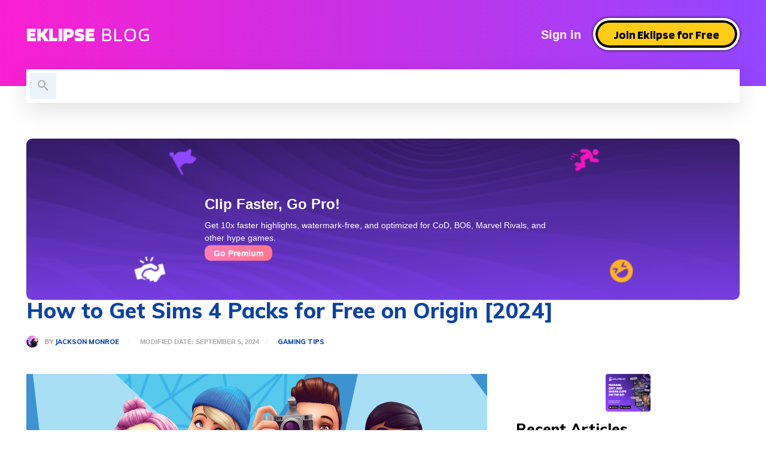

--- FILE ---
content_type: text/html; charset=UTF-8
request_url: https://blog.eklipse.gg/tips-trivia/gaming-tips/how-to-get-sims-4-expansion-packs-for-free-on-origin.html
body_size: 65823
content:
<!doctype html >
<!--[if IE 8]>    <html class="ie8" lang="en"> <![endif]-->
<!--[if IE 9]>    <html class="ie9" lang="en"> <![endif]-->
<!--[if gt IE 8]><!--> <html lang="en-US"> <!--<![endif]-->
<head><meta charset="UTF-8" /><script>if(navigator.userAgent.match(/MSIE|Internet Explorer/i)||navigator.userAgent.match(/Trident\/7\..*?rv:11/i)){var href=document.location.href;if(!href.match(/[?&]nowprocket/)){if(href.indexOf("?")==-1){if(href.indexOf("#")==-1){document.location.href=href+"?nowprocket=1"}else{document.location.href=href.replace("#","?nowprocket=1#")}}else{if(href.indexOf("#")==-1){document.location.href=href+"&nowprocket=1"}else{document.location.href=href.replace("#","&nowprocket=1#")}}}}</script><script>(()=>{class RocketLazyLoadScripts{constructor(){this.v="2.0.3",this.userEvents=["keydown","keyup","mousedown","mouseup","mousemove","mouseover","mouseenter","mouseout","mouseleave","touchmove","touchstart","touchend","touchcancel","wheel","click","dblclick","input","visibilitychange"],this.attributeEvents=["onblur","onclick","oncontextmenu","ondblclick","onfocus","onmousedown","onmouseenter","onmouseleave","onmousemove","onmouseout","onmouseover","onmouseup","onmousewheel","onscroll","onsubmit"]}async t(){this.i(),this.o(),/iP(ad|hone)/.test(navigator.userAgent)&&this.h(),this.u(),this.l(this),this.m(),this.k(this),this.p(this),this._(),await Promise.all([this.R(),this.L()]),this.lastBreath=Date.now(),this.S(this),this.P(),this.D(),this.O(),this.M(),await this.C(this.delayedScripts.normal),await this.C(this.delayedScripts.defer),await this.C(this.delayedScripts.async),this.F("domReady"),await this.T(),await this.j(),await this.I(),this.F("windowLoad"),await this.A(),window.dispatchEvent(new Event("rocket-allScriptsLoaded")),this.everythingLoaded=!0,this.lastTouchEnd&&await new Promise((t=>setTimeout(t,500-Date.now()+this.lastTouchEnd))),this.H(),this.F("all"),this.U(),this.W()}i(){this.CSPIssue=sessionStorage.getItem("rocketCSPIssue"),document.addEventListener("securitypolicyviolation",(t=>{this.CSPIssue||"script-src-elem"!==t.violatedDirective||"data"!==t.blockedURI||(this.CSPIssue=!0,sessionStorage.setItem("rocketCSPIssue",!0))}),{isRocket:!0})}o(){window.addEventListener("pageshow",(t=>{this.persisted=t.persisted,this.realWindowLoadedFired=!0}),{isRocket:!0}),window.addEventListener("pagehide",(()=>{this.onFirstUserAction=null}),{isRocket:!0})}h(){let t;function e(e){t=e}window.addEventListener("touchstart",e,{isRocket:!0}),window.addEventListener("touchend",(function i(o){Math.abs(o.changedTouches[0].pageX-t.changedTouches[0].pageX)<10&&Math.abs(o.changedTouches[0].pageY-t.changedTouches[0].pageY)<10&&o.timeStamp-t.timeStamp<200&&(o.target.dispatchEvent(new PointerEvent("click",{target:o.target,bubbles:!0,cancelable:!0,detail:1})),event.preventDefault(),window.removeEventListener("touchstart",e,{isRocket:!0}),window.removeEventListener("touchend",i,{isRocket:!0}))}),{isRocket:!0})}q(t){this.userActionTriggered||("mousemove"!==t.type||this.firstMousemoveIgnored?"keyup"===t.type||"mouseover"===t.type||"mouseout"===t.type||(this.userActionTriggered=!0,this.onFirstUserAction&&this.onFirstUserAction()):this.firstMousemoveIgnored=!0),"click"===t.type&&t.preventDefault(),this.savedUserEvents.length>0&&(t.stopPropagation(),t.stopImmediatePropagation()),"touchstart"===this.lastEvent&&"touchend"===t.type&&(this.lastTouchEnd=Date.now()),"click"===t.type&&(this.lastTouchEnd=0),this.lastEvent=t.type,this.savedUserEvents.push(t)}u(){this.savedUserEvents=[],this.userEventHandler=this.q.bind(this),this.userEvents.forEach((t=>window.addEventListener(t,this.userEventHandler,{passive:!1,isRocket:!0})))}U(){this.userEvents.forEach((t=>window.removeEventListener(t,this.userEventHandler,{passive:!1,isRocket:!0}))),this.savedUserEvents.forEach((t=>{t.target.dispatchEvent(new window[t.constructor.name](t.type,t))}))}m(){this.eventsMutationObserver=new MutationObserver((t=>{const e="return false";for(const i of t){if("attributes"===i.type){const t=i.target.getAttribute(i.attributeName);t&&t!==e&&(i.target.setAttribute("data-rocket-"+i.attributeName,t),i.target["rocket"+i.attributeName]=new Function("event",t),i.target.setAttribute(i.attributeName,e))}"childList"===i.type&&i.addedNodes.forEach((t=>{if(t.nodeType===Node.ELEMENT_NODE)for(const i of t.attributes)this.attributeEvents.includes(i.name)&&i.value&&""!==i.value&&(t.setAttribute("data-rocket-"+i.name,i.value),t["rocket"+i.name]=new Function("event",i.value),t.setAttribute(i.name,e))}))}})),this.eventsMutationObserver.observe(document,{subtree:!0,childList:!0,attributeFilter:this.attributeEvents})}H(){this.eventsMutationObserver.disconnect(),this.attributeEvents.forEach((t=>{document.querySelectorAll("[data-rocket-"+t+"]").forEach((e=>{e.setAttribute(t,e.getAttribute("data-rocket-"+t)),e.removeAttribute("data-rocket-"+t)}))}))}k(t){Object.defineProperty(HTMLElement.prototype,"onclick",{get(){return this.rocketonclick||null},set(e){this.rocketonclick=e,this.setAttribute(t.everythingLoaded?"onclick":"data-rocket-onclick","this.rocketonclick(event)")}})}S(t){function e(e,i){let o=e[i];e[i]=null,Object.defineProperty(e,i,{get:()=>o,set(s){t.everythingLoaded?o=s:e["rocket"+i]=o=s}})}e(document,"onreadystatechange"),e(window,"onload"),e(window,"onpageshow");try{Object.defineProperty(document,"readyState",{get:()=>t.rocketReadyState,set(e){t.rocketReadyState=e},configurable:!0}),document.readyState="loading"}catch(t){console.log("WPRocket DJE readyState conflict, bypassing")}}l(t){this.originalAddEventListener=EventTarget.prototype.addEventListener,this.originalRemoveEventListener=EventTarget.prototype.removeEventListener,this.savedEventListeners=[],EventTarget.prototype.addEventListener=function(e,i,o){o&&o.isRocket||!t.B(e,this)&&!t.userEvents.includes(e)||t.B(e,this)&&!t.userActionTriggered||e.startsWith("rocket-")||t.everythingLoaded?t.originalAddEventListener.call(this,e,i,o):t.savedEventListeners.push({target:this,remove:!1,type:e,func:i,options:o})},EventTarget.prototype.removeEventListener=function(e,i,o){o&&o.isRocket||!t.B(e,this)&&!t.userEvents.includes(e)||t.B(e,this)&&!t.userActionTriggered||e.startsWith("rocket-")||t.everythingLoaded?t.originalRemoveEventListener.call(this,e,i,o):t.savedEventListeners.push({target:this,remove:!0,type:e,func:i,options:o})}}F(t){"all"===t&&(EventTarget.prototype.addEventListener=this.originalAddEventListener,EventTarget.prototype.removeEventListener=this.originalRemoveEventListener),this.savedEventListeners=this.savedEventListeners.filter((e=>{let i=e.type,o=e.target||window;return"domReady"===t&&"DOMContentLoaded"!==i&&"readystatechange"!==i||("windowLoad"===t&&"load"!==i&&"readystatechange"!==i&&"pageshow"!==i||(this.B(i,o)&&(i="rocket-"+i),e.remove?o.removeEventListener(i,e.func,e.options):o.addEventListener(i,e.func,e.options),!1))}))}p(t){let e;function i(e){return t.everythingLoaded?e:e.split(" ").map((t=>"load"===t||t.startsWith("load.")?"rocket-jquery-load":t)).join(" ")}function o(o){function s(e){const s=o.fn[e];o.fn[e]=o.fn.init.prototype[e]=function(){return this[0]===window&&t.userActionTriggered&&("string"==typeof arguments[0]||arguments[0]instanceof String?arguments[0]=i(arguments[0]):"object"==typeof arguments[0]&&Object.keys(arguments[0]).forEach((t=>{const e=arguments[0][t];delete arguments[0][t],arguments[0][i(t)]=e}))),s.apply(this,arguments),this}}if(o&&o.fn&&!t.allJQueries.includes(o)){const e={DOMContentLoaded:[],"rocket-DOMContentLoaded":[]};for(const t in e)document.addEventListener(t,(()=>{e[t].forEach((t=>t()))}),{isRocket:!0});o.fn.ready=o.fn.init.prototype.ready=function(i){function s(){parseInt(o.fn.jquery)>2?setTimeout((()=>i.bind(document)(o))):i.bind(document)(o)}return t.realDomReadyFired?!t.userActionTriggered||t.fauxDomReadyFired?s():e["rocket-DOMContentLoaded"].push(s):e.DOMContentLoaded.push(s),o([])},s("on"),s("one"),s("off"),t.allJQueries.push(o)}e=o}t.allJQueries=[],o(window.jQuery),Object.defineProperty(window,"jQuery",{get:()=>e,set(t){o(t)}})}P(){const t=new Map;document.write=document.writeln=function(e){const i=document.currentScript,o=document.createRange(),s=i.parentElement;let n=t.get(i);void 0===n&&(n=i.nextSibling,t.set(i,n));const c=document.createDocumentFragment();o.setStart(c,0),c.appendChild(o.createContextualFragment(e)),s.insertBefore(c,n)}}async R(){return new Promise((t=>{this.userActionTriggered?t():this.onFirstUserAction=t}))}async L(){return new Promise((t=>{document.addEventListener("DOMContentLoaded",(()=>{this.realDomReadyFired=!0,t()}),{isRocket:!0})}))}async I(){return this.realWindowLoadedFired?Promise.resolve():new Promise((t=>{window.addEventListener("load",t,{isRocket:!0})}))}M(){this.pendingScripts=[];this.scriptsMutationObserver=new MutationObserver((t=>{for(const e of t)e.addedNodes.forEach((t=>{"SCRIPT"!==t.tagName||t.noModule||t.isWPRocket||this.pendingScripts.push({script:t,promise:new Promise((e=>{const i=()=>{const i=this.pendingScripts.findIndex((e=>e.script===t));i>=0&&this.pendingScripts.splice(i,1),e()};t.addEventListener("load",i,{isRocket:!0}),t.addEventListener("error",i,{isRocket:!0}),setTimeout(i,1e3)}))})}))})),this.scriptsMutationObserver.observe(document,{childList:!0,subtree:!0})}async j(){await this.J(),this.pendingScripts.length?(await this.pendingScripts[0].promise,await this.j()):this.scriptsMutationObserver.disconnect()}D(){this.delayedScripts={normal:[],async:[],defer:[]},document.querySelectorAll("script[type$=rocketlazyloadscript]").forEach((t=>{t.hasAttribute("data-rocket-src")?t.hasAttribute("async")&&!1!==t.async?this.delayedScripts.async.push(t):t.hasAttribute("defer")&&!1!==t.defer||"module"===t.getAttribute("data-rocket-type")?this.delayedScripts.defer.push(t):this.delayedScripts.normal.push(t):this.delayedScripts.normal.push(t)}))}async _(){await this.L();let t=[];document.querySelectorAll("script[type$=rocketlazyloadscript][data-rocket-src]").forEach((e=>{let i=e.getAttribute("data-rocket-src");if(i&&!i.startsWith("data:")){i.startsWith("//")&&(i=location.protocol+i);try{const o=new URL(i).origin;o!==location.origin&&t.push({src:o,crossOrigin:e.crossOrigin||"module"===e.getAttribute("data-rocket-type")})}catch(t){}}})),t=[...new Map(t.map((t=>[JSON.stringify(t),t]))).values()],this.N(t,"preconnect")}async $(t){if(await this.G(),!0!==t.noModule||!("noModule"in HTMLScriptElement.prototype))return new Promise((e=>{let i;function o(){(i||t).setAttribute("data-rocket-status","executed"),e()}try{if(navigator.userAgent.includes("Firefox/")||""===navigator.vendor||this.CSPIssue)i=document.createElement("script"),[...t.attributes].forEach((t=>{let e=t.nodeName;"type"!==e&&("data-rocket-type"===e&&(e="type"),"data-rocket-src"===e&&(e="src"),i.setAttribute(e,t.nodeValue))})),t.text&&(i.text=t.text),t.nonce&&(i.nonce=t.nonce),i.hasAttribute("src")?(i.addEventListener("load",o,{isRocket:!0}),i.addEventListener("error",(()=>{i.setAttribute("data-rocket-status","failed-network"),e()}),{isRocket:!0}),setTimeout((()=>{i.isConnected||e()}),1)):(i.text=t.text,o()),i.isWPRocket=!0,t.parentNode.replaceChild(i,t);else{const i=t.getAttribute("data-rocket-type"),s=t.getAttribute("data-rocket-src");i?(t.type=i,t.removeAttribute("data-rocket-type")):t.removeAttribute("type"),t.addEventListener("load",o,{isRocket:!0}),t.addEventListener("error",(i=>{this.CSPIssue&&i.target.src.startsWith("data:")?(console.log("WPRocket: CSP fallback activated"),t.removeAttribute("src"),this.$(t).then(e)):(t.setAttribute("data-rocket-status","failed-network"),e())}),{isRocket:!0}),s?(t.fetchPriority="high",t.removeAttribute("data-rocket-src"),t.src=s):t.src="data:text/javascript;base64,"+window.btoa(unescape(encodeURIComponent(t.text)))}}catch(i){t.setAttribute("data-rocket-status","failed-transform"),e()}}));t.setAttribute("data-rocket-status","skipped")}async C(t){const e=t.shift();return e?(e.isConnected&&await this.$(e),this.C(t)):Promise.resolve()}O(){this.N([...this.delayedScripts.normal,...this.delayedScripts.defer,...this.delayedScripts.async],"preload")}N(t,e){this.trash=this.trash||[];let i=!0;var o=document.createDocumentFragment();t.forEach((t=>{const s=t.getAttribute&&t.getAttribute("data-rocket-src")||t.src;if(s&&!s.startsWith("data:")){const n=document.createElement("link");n.href=s,n.rel=e,"preconnect"!==e&&(n.as="script",n.fetchPriority=i?"high":"low"),t.getAttribute&&"module"===t.getAttribute("data-rocket-type")&&(n.crossOrigin=!0),t.crossOrigin&&(n.crossOrigin=t.crossOrigin),t.integrity&&(n.integrity=t.integrity),t.nonce&&(n.nonce=t.nonce),o.appendChild(n),this.trash.push(n),i=!1}})),document.head.appendChild(o)}W(){this.trash.forEach((t=>t.remove()))}async T(){try{document.readyState="interactive"}catch(t){}this.fauxDomReadyFired=!0;try{await this.G(),document.dispatchEvent(new Event("rocket-readystatechange")),await this.G(),document.rocketonreadystatechange&&document.rocketonreadystatechange(),await this.G(),document.dispatchEvent(new Event("rocket-DOMContentLoaded")),await this.G(),window.dispatchEvent(new Event("rocket-DOMContentLoaded"))}catch(t){console.error(t)}}async A(){try{document.readyState="complete"}catch(t){}try{await this.G(),document.dispatchEvent(new Event("rocket-readystatechange")),await this.G(),document.rocketonreadystatechange&&document.rocketonreadystatechange(),await this.G(),window.dispatchEvent(new Event("rocket-load")),await this.G(),window.rocketonload&&window.rocketonload(),await this.G(),this.allJQueries.forEach((t=>t(window).trigger("rocket-jquery-load"))),await this.G();const t=new Event("rocket-pageshow");t.persisted=this.persisted,window.dispatchEvent(t),await this.G(),window.rocketonpageshow&&window.rocketonpageshow({persisted:this.persisted})}catch(t){console.error(t)}}async G(){Date.now()-this.lastBreath>45&&(await this.J(),this.lastBreath=Date.now())}async J(){return document.hidden?new Promise((t=>setTimeout(t))):new Promise((t=>requestAnimationFrame(t)))}B(t,e){return e===document&&"readystatechange"===t||(e===document&&"DOMContentLoaded"===t||(e===window&&"DOMContentLoaded"===t||(e===window&&"load"===t||e===window&&"pageshow"===t)))}static run(){(new RocketLazyLoadScripts).t()}}RocketLazyLoadScripts.run()})();</script>
    <title>How to Get Sims 4 Packs for Free on Origin [2024]</title><link rel="preload" data-rocket-preload as="image" href="https://blog.eklipse.gg/wp-content/uploads/2024/04/pattern.png" fetchpriority="high"><link rel="preload" data-rocket-preload as="style" href="https://fonts.googleapis.com/css?family=Blinker%3A800%2C400%2C700%2C600%7CMuli%3A800%2C400%2C600&#038;display=swap" /><link rel="stylesheet" href="https://fonts.googleapis.com/css?family=Blinker%3A800%2C400%2C700%2C600%7CMuli%3A800%2C400%2C600&#038;display=swap" media="print" onload="this.media='all'" /><noscript><link rel="stylesheet" href="https://fonts.googleapis.com/css?family=Blinker%3A800%2C400%2C700%2C600%7CMuli%3A800%2C400%2C600&#038;display=swap" /></noscript>
    
    <meta name="viewport" content="width=device-width, initial-scale=1.0">
    <link rel="pingback" href="https://blog.eklipse.gg/xmlrpc.php" />
    <meta name='robots' content='index, follow, max-image-preview:large, max-snippet:-1, max-video-preview:-1' />

<!-- Google Tag Manager for WordPress by gtm4wp.com -->
<script data-cfasync="false" data-pagespeed-no-defer>
	var gtm4wp_datalayer_name = "dataLayer";
	var dataLayer = dataLayer || [];

	const gtm4wp_scrollerscript_debugmode         = false;
	const gtm4wp_scrollerscript_callbacktime      = 100;
	const gtm4wp_scrollerscript_readerlocation    = 150;
	const gtm4wp_scrollerscript_contentelementid  = "content";
	const gtm4wp_scrollerscript_scannertime       = 60;
</script>
<!-- End Google Tag Manager for WordPress by gtm4wp.com -->
	<!-- This site is optimized with the Yoast SEO plugin v24.5 - https://yoast.com/wordpress/plugins/seo/ -->
	<meta name="description" content="Want to get your hands on a Sims 4 expansion pack for free? Here&#039;s how to get sims 4 expansion packs for free on origin." />
	<link rel="canonical" href="https://blog.eklipse.gg/tips-trivia/gaming-tips/how-to-get-sims-4-expansion-packs-for-free-on-origin.html" />
	<meta property="og:locale" content="en_US" />
	<meta property="og:type" content="article" />
	<meta property="og:title" content="How to Get Sims 4 Packs for Free on Origin [2024]" />
	<meta property="og:description" content="Want to get your hands on a Sims 4 expansion pack for free? Here&#039;s how to get sims 4 expansion packs for free on origin." />
	<meta property="og:url" content="https://blog.eklipse.gg/tips-trivia/gaming-tips/how-to-get-sims-4-expansion-packs-for-free-on-origin.html" />
	<meta property="og:site_name" content="Eklipse.gg Blog" />
	<meta property="article:publisher" content="https://www.facebook.com/Eklipse-Highlights-106189965167087" />
	<meta property="article:published_time" content="2024-01-16T03:30:00+00:00" />
	<meta property="article:modified_time" content="2024-09-06T03:15:35+00:00" />
	<meta property="og:image" content="https://blog.eklipse.gg/wp-content/uploads/2022/05/1587505505-0x0-0-0.jpg" />
	<meta property="og:image:width" content="1536" />
	<meta property="og:image:height" content="864" />
	<meta property="og:image:type" content="image/jpeg" />
	<meta name="author" content="Jackson Monroe" />
	<meta name="twitter:card" content="summary_large_image" />
	<meta name="twitter:creator" content="@Eklipse_gg" />
	<meta name="twitter:site" content="@Eklipse_gg" />
	<meta name="twitter:label1" content="Written by" />
	<meta name="twitter:data1" content="Jackson Monroe" />
	<meta name="twitter:label2" content="Est. reading time" />
	<meta name="twitter:data2" content="6 minutes" />
	<script type="application/ld+json" class="yoast-schema-graph">{"@context":"https://schema.org","@graph":[{"@type":"Article","@id":"https://blog.eklipse.gg/tips-trivia/gaming-tips/how-to-get-sims-4-expansion-packs-for-free-on-origin.html#article","isPartOf":{"@id":"https://blog.eklipse.gg/tips-trivia/gaming-tips/how-to-get-sims-4-expansion-packs-for-free-on-origin.html"},"author":{"name":"Jackson Monroe","@id":"https://blog.eklipse.gg/#/schema/person/f0ff65601d09d854d54bcfa8261f391a"},"headline":"How to Get Sims 4 Packs for Free on Origin [2024]","datePublished":"2024-01-16T03:30:00+00:00","dateModified":"2024-09-06T03:15:35+00:00","mainEntityOfPage":{"@id":"https://blog.eklipse.gg/tips-trivia/gaming-tips/how-to-get-sims-4-expansion-packs-for-free-on-origin.html"},"wordCount":945,"commentCount":0,"publisher":{"@id":"https://blog.eklipse.gg/#organization"},"image":{"@id":"https://blog.eklipse.gg/tips-trivia/gaming-tips/how-to-get-sims-4-expansion-packs-for-free-on-origin.html#primaryimage"},"thumbnailUrl":"https://blog.eklipse.gg/wp-content/uploads/2022/05/1587505505-0x0-0-0.jpg","keywords":["Expansion packs","Origin","Sims 4"],"articleSection":["Gaming tips"],"inLanguage":"en-US","potentialAction":[{"@type":"CommentAction","name":"Comment","target":["https://blog.eklipse.gg/tips-trivia/gaming-tips/how-to-get-sims-4-expansion-packs-for-free-on-origin.html#respond"]}]},{"@type":"WebPage","@id":"https://blog.eklipse.gg/tips-trivia/gaming-tips/how-to-get-sims-4-expansion-packs-for-free-on-origin.html","url":"https://blog.eklipse.gg/tips-trivia/gaming-tips/how-to-get-sims-4-expansion-packs-for-free-on-origin.html","name":"How to Get Sims 4 Packs for Free on Origin [2024]","isPartOf":{"@id":"https://blog.eklipse.gg/#website"},"primaryImageOfPage":{"@id":"https://blog.eklipse.gg/tips-trivia/gaming-tips/how-to-get-sims-4-expansion-packs-for-free-on-origin.html#primaryimage"},"image":{"@id":"https://blog.eklipse.gg/tips-trivia/gaming-tips/how-to-get-sims-4-expansion-packs-for-free-on-origin.html#primaryimage"},"thumbnailUrl":"https://blog.eklipse.gg/wp-content/uploads/2022/05/1587505505-0x0-0-0.jpg","datePublished":"2024-01-16T03:30:00+00:00","dateModified":"2024-09-06T03:15:35+00:00","description":"Want to get your hands on a Sims 4 expansion pack for free? Here's how to get sims 4 expansion packs for free on origin.","breadcrumb":{"@id":"https://blog.eklipse.gg/tips-trivia/gaming-tips/how-to-get-sims-4-expansion-packs-for-free-on-origin.html#breadcrumb"},"inLanguage":"en-US","potentialAction":[{"@type":"ReadAction","target":["https://blog.eklipse.gg/tips-trivia/gaming-tips/how-to-get-sims-4-expansion-packs-for-free-on-origin.html"]}]},{"@type":"ImageObject","inLanguage":"en-US","@id":"https://blog.eklipse.gg/tips-trivia/gaming-tips/how-to-get-sims-4-expansion-packs-for-free-on-origin.html#primaryimage","url":"https://blog.eklipse.gg/wp-content/uploads/2022/05/1587505505-0x0-0-0.jpg","contentUrl":"https://blog.eklipse.gg/wp-content/uploads/2022/05/1587505505-0x0-0-0.jpg","width":1536,"height":864,"caption":"How to get sims 4 expansion pack free on Origin"},{"@type":"BreadcrumbList","@id":"https://blog.eklipse.gg/tips-trivia/gaming-tips/how-to-get-sims-4-expansion-packs-for-free-on-origin.html#breadcrumb","itemListElement":[{"@type":"ListItem","position":1,"name":"Home","item":"https://blog.eklipse.gg/"},{"@type":"ListItem","position":2,"name":"Gaming Tips &amp; Trivia","item":"https://blog.eklipse.gg/tips-trivia"},{"@type":"ListItem","position":3,"name":"Gaming tips","item":"https://blog.eklipse.gg/tips-trivia/gaming-tips"},{"@type":"ListItem","position":4,"name":"How to Get Sims 4 Packs for Free on Origin [2024]"}]},{"@type":"WebSite","@id":"https://blog.eklipse.gg/#website","url":"https://blog.eklipse.gg/","name":"Eklipse.gg Blog","description":"Official blog of Eklipse.gg : Get latest Eklipse features &amp; game streaming tips to build your gaming channel on various site!","publisher":{"@id":"https://blog.eklipse.gg/#organization"},"potentialAction":[{"@type":"SearchAction","target":{"@type":"EntryPoint","urlTemplate":"https://blog.eklipse.gg/?s={search_term_string}"},"query-input":{"@type":"PropertyValueSpecification","valueRequired":true,"valueName":"search_term_string"}}],"inLanguage":"en-US"},{"@type":"Organization","@id":"https://blog.eklipse.gg/#organization","name":"Eklipse.gg","url":"https://blog.eklipse.gg/","logo":{"@type":"ImageObject","inLanguage":"en-US","@id":"https://blog.eklipse.gg/#/schema/logo/image/","url":"https://blog.eklipse.gg/wp-content/uploads/2021/12/logo-eklipsegg-square-01.png","contentUrl":"https://blog.eklipse.gg/wp-content/uploads/2021/12/logo-eklipsegg-square-01.png","width":637,"height":637,"caption":"Eklipse.gg"},"image":{"@id":"https://blog.eklipse.gg/#/schema/logo/image/"},"sameAs":["https://www.facebook.com/Eklipse-Highlights-106189965167087","https://x.com/Eklipse_gg","https://www.instagram.com/eklipse_highlights/"]},{"@type":"Person","@id":"https://blog.eklipse.gg/#/schema/person/f0ff65601d09d854d54bcfa8261f391a","name":"Jackson Monroe","image":{"@type":"ImageObject","inLanguage":"en-US","@id":"https://blog.eklipse.gg/#/schema/person/image/","url":"https://secure.gravatar.com/avatar/bafebef005901533a749f96c154ec0da?s=96&d=mm&r=g","contentUrl":"https://secure.gravatar.com/avatar/bafebef005901533a749f96c154ec0da?s=96&d=mm&r=g","caption":"Jackson Monroe"},"description":"Tech writer, gaming, streaming, gadgets. A decade's experience. Informative, engaging. Featured in web publications. Reviews new products. Loves gaming, tinkering.","sameAs":["https://eklipse.gg/"],"url":"https://blog.eklipse.gg/author/jacksonmonroe_writer"}]}</script>
	<!-- / Yoast SEO plugin. -->


<link rel='dns-prefetch' href='//static.addtoany.com' />
<link rel='dns-prefetch' href='//www.googletagmanager.com' />
<link rel='dns-prefetch' href='//fonts.googleapis.com' />
<link rel='dns-prefetch' href='//dev.visualwebsiteoptimizer.com' />
<link rel='dns-prefetch' href='//analytics.tiktok.com' />
<link href='https://fonts.gstatic.com' crossorigin rel='preconnect' />
<link rel="alternate" type="application/rss+xml" title="Eklipse.gg Blog &raquo; Feed" href="https://blog.eklipse.gg/feed" />
<link rel="alternate" type="application/rss+xml" title="Eklipse.gg Blog &raquo; Comments Feed" href="https://blog.eklipse.gg/comments/feed" />
<link rel="alternate" type="application/rss+xml" title="Eklipse.gg Blog &raquo; How to Get Sims 4 Packs for Free on Origin [2024] Comments Feed" href="https://blog.eklipse.gg/tips-trivia/gaming-tips/how-to-get-sims-4-expansion-packs-for-free-on-origin.html/feed" />
<link data-minify="1" rel='stylesheet' id='ts-poll-block-css' href='https://blog.eklipse.gg/wp-content/cache/min/1/wp-content/plugins/poll-wp/admin/css/block.css?ver=1761957881' type='text/css' media='all' />
<link data-minify="1" rel='stylesheet' id='dashicons-css' href='https://blog.eklipse.gg/wp-content/cache/min/1/wp-includes/css/dashicons.min.css?ver=1761957881' type='text/css' media='all' />
<link rel='stylesheet' id='post-views-counter-frontend-css' href='https://blog.eklipse.gg/wp-content/plugins/post-views-counter/css/frontend.min.css?ver=1.5.7' type='text/css' media='all' />
<style id='wp-emoji-styles-inline-css' type='text/css'>

	img.wp-smiley, img.emoji {
		display: inline !important;
		border: none !important;
		box-shadow: none !important;
		height: 1em !important;
		width: 1em !important;
		margin: 0 0.07em !important;
		vertical-align: -0.1em !important;
		background: none !important;
		padding: 0 !important;
	}
</style>
<link rel='stylesheet' id='wp-block-library-css' href='https://blog.eklipse.gg/wp-includes/css/dist/block-library/style.min.css?ver=6.5.2' type='text/css' media='all' />
<link data-minify="1" rel='stylesheet' id='call-to-action-block-frontend-style-css' href='https://blog.eklipse.gg/wp-content/cache/min/1/wp-content/plugins/call-to-action-customizable-block/block/build/style-index.css?ver=1761958682' type='text/css' media='all' />
<style id='classic-theme-styles-inline-css' type='text/css'>
/*! This file is auto-generated */
.wp-block-button__link{color:#fff;background-color:#32373c;border-radius:9999px;box-shadow:none;text-decoration:none;padding:calc(.667em + 2px) calc(1.333em + 2px);font-size:1.125em}.wp-block-file__button{background:#32373c;color:#fff;text-decoration:none}
</style>
<style id='global-styles-inline-css' type='text/css'>
body{--wp--preset--color--black: #000000;--wp--preset--color--cyan-bluish-gray: #abb8c3;--wp--preset--color--white: #ffffff;--wp--preset--color--pale-pink: #f78da7;--wp--preset--color--vivid-red: #cf2e2e;--wp--preset--color--luminous-vivid-orange: #ff6900;--wp--preset--color--luminous-vivid-amber: #fcb900;--wp--preset--color--light-green-cyan: #7bdcb5;--wp--preset--color--vivid-green-cyan: #00d084;--wp--preset--color--pale-cyan-blue: #8ed1fc;--wp--preset--color--vivid-cyan-blue: #0693e3;--wp--preset--color--vivid-purple: #9b51e0;--wp--preset--gradient--vivid-cyan-blue-to-vivid-purple: linear-gradient(135deg,rgba(6,147,227,1) 0%,rgb(155,81,224) 100%);--wp--preset--gradient--light-green-cyan-to-vivid-green-cyan: linear-gradient(135deg,rgb(122,220,180) 0%,rgb(0,208,130) 100%);--wp--preset--gradient--luminous-vivid-amber-to-luminous-vivid-orange: linear-gradient(135deg,rgba(252,185,0,1) 0%,rgba(255,105,0,1) 100%);--wp--preset--gradient--luminous-vivid-orange-to-vivid-red: linear-gradient(135deg,rgba(255,105,0,1) 0%,rgb(207,46,46) 100%);--wp--preset--gradient--very-light-gray-to-cyan-bluish-gray: linear-gradient(135deg,rgb(238,238,238) 0%,rgb(169,184,195) 100%);--wp--preset--gradient--cool-to-warm-spectrum: linear-gradient(135deg,rgb(74,234,220) 0%,rgb(151,120,209) 20%,rgb(207,42,186) 40%,rgb(238,44,130) 60%,rgb(251,105,98) 80%,rgb(254,248,76) 100%);--wp--preset--gradient--blush-light-purple: linear-gradient(135deg,rgb(255,206,236) 0%,rgb(152,150,240) 100%);--wp--preset--gradient--blush-bordeaux: linear-gradient(135deg,rgb(254,205,165) 0%,rgb(254,45,45) 50%,rgb(107,0,62) 100%);--wp--preset--gradient--luminous-dusk: linear-gradient(135deg,rgb(255,203,112) 0%,rgb(199,81,192) 50%,rgb(65,88,208) 100%);--wp--preset--gradient--pale-ocean: linear-gradient(135deg,rgb(255,245,203) 0%,rgb(182,227,212) 50%,rgb(51,167,181) 100%);--wp--preset--gradient--electric-grass: linear-gradient(135deg,rgb(202,248,128) 0%,rgb(113,206,126) 100%);--wp--preset--gradient--midnight: linear-gradient(135deg,rgb(2,3,129) 0%,rgb(40,116,252) 100%);--wp--preset--font-size--small: 11px;--wp--preset--font-size--medium: 20px;--wp--preset--font-size--large: 32px;--wp--preset--font-size--x-large: 42px;--wp--preset--font-size--regular: 15px;--wp--preset--font-size--larger: 50px;--wp--preset--spacing--20: 0.44rem;--wp--preset--spacing--30: 0.67rem;--wp--preset--spacing--40: 1rem;--wp--preset--spacing--50: 1.5rem;--wp--preset--spacing--60: 2.25rem;--wp--preset--spacing--70: 3.38rem;--wp--preset--spacing--80: 5.06rem;--wp--preset--shadow--natural: 6px 6px 9px rgba(0, 0, 0, 0.2);--wp--preset--shadow--deep: 12px 12px 50px rgba(0, 0, 0, 0.4);--wp--preset--shadow--sharp: 6px 6px 0px rgba(0, 0, 0, 0.2);--wp--preset--shadow--outlined: 6px 6px 0px -3px rgba(255, 255, 255, 1), 6px 6px rgba(0, 0, 0, 1);--wp--preset--shadow--crisp: 6px 6px 0px rgba(0, 0, 0, 1);}:where(.is-layout-flex){gap: 0.5em;}:where(.is-layout-grid){gap: 0.5em;}body .is-layout-flow > .alignleft{float: left;margin-inline-start: 0;margin-inline-end: 2em;}body .is-layout-flow > .alignright{float: right;margin-inline-start: 2em;margin-inline-end: 0;}body .is-layout-flow > .aligncenter{margin-left: auto !important;margin-right: auto !important;}body .is-layout-constrained > .alignleft{float: left;margin-inline-start: 0;margin-inline-end: 2em;}body .is-layout-constrained > .alignright{float: right;margin-inline-start: 2em;margin-inline-end: 0;}body .is-layout-constrained > .aligncenter{margin-left: auto !important;margin-right: auto !important;}body .is-layout-constrained > :where(:not(.alignleft):not(.alignright):not(.alignfull)){max-width: var(--wp--style--global--content-size);margin-left: auto !important;margin-right: auto !important;}body .is-layout-constrained > .alignwide{max-width: var(--wp--style--global--wide-size);}body .is-layout-flex{display: flex;}body .is-layout-flex{flex-wrap: wrap;align-items: center;}body .is-layout-flex > *{margin: 0;}body .is-layout-grid{display: grid;}body .is-layout-grid > *{margin: 0;}:where(.wp-block-columns.is-layout-flex){gap: 2em;}:where(.wp-block-columns.is-layout-grid){gap: 2em;}:where(.wp-block-post-template.is-layout-flex){gap: 1.25em;}:where(.wp-block-post-template.is-layout-grid){gap: 1.25em;}.has-black-color{color: var(--wp--preset--color--black) !important;}.has-cyan-bluish-gray-color{color: var(--wp--preset--color--cyan-bluish-gray) !important;}.has-white-color{color: var(--wp--preset--color--white) !important;}.has-pale-pink-color{color: var(--wp--preset--color--pale-pink) !important;}.has-vivid-red-color{color: var(--wp--preset--color--vivid-red) !important;}.has-luminous-vivid-orange-color{color: var(--wp--preset--color--luminous-vivid-orange) !important;}.has-luminous-vivid-amber-color{color: var(--wp--preset--color--luminous-vivid-amber) !important;}.has-light-green-cyan-color{color: var(--wp--preset--color--light-green-cyan) !important;}.has-vivid-green-cyan-color{color: var(--wp--preset--color--vivid-green-cyan) !important;}.has-pale-cyan-blue-color{color: var(--wp--preset--color--pale-cyan-blue) !important;}.has-vivid-cyan-blue-color{color: var(--wp--preset--color--vivid-cyan-blue) !important;}.has-vivid-purple-color{color: var(--wp--preset--color--vivid-purple) !important;}.has-black-background-color{background-color: var(--wp--preset--color--black) !important;}.has-cyan-bluish-gray-background-color{background-color: var(--wp--preset--color--cyan-bluish-gray) !important;}.has-white-background-color{background-color: var(--wp--preset--color--white) !important;}.has-pale-pink-background-color{background-color: var(--wp--preset--color--pale-pink) !important;}.has-vivid-red-background-color{background-color: var(--wp--preset--color--vivid-red) !important;}.has-luminous-vivid-orange-background-color{background-color: var(--wp--preset--color--luminous-vivid-orange) !important;}.has-luminous-vivid-amber-background-color{background-color: var(--wp--preset--color--luminous-vivid-amber) !important;}.has-light-green-cyan-background-color{background-color: var(--wp--preset--color--light-green-cyan) !important;}.has-vivid-green-cyan-background-color{background-color: var(--wp--preset--color--vivid-green-cyan) !important;}.has-pale-cyan-blue-background-color{background-color: var(--wp--preset--color--pale-cyan-blue) !important;}.has-vivid-cyan-blue-background-color{background-color: var(--wp--preset--color--vivid-cyan-blue) !important;}.has-vivid-purple-background-color{background-color: var(--wp--preset--color--vivid-purple) !important;}.has-black-border-color{border-color: var(--wp--preset--color--black) !important;}.has-cyan-bluish-gray-border-color{border-color: var(--wp--preset--color--cyan-bluish-gray) !important;}.has-white-border-color{border-color: var(--wp--preset--color--white) !important;}.has-pale-pink-border-color{border-color: var(--wp--preset--color--pale-pink) !important;}.has-vivid-red-border-color{border-color: var(--wp--preset--color--vivid-red) !important;}.has-luminous-vivid-orange-border-color{border-color: var(--wp--preset--color--luminous-vivid-orange) !important;}.has-luminous-vivid-amber-border-color{border-color: var(--wp--preset--color--luminous-vivid-amber) !important;}.has-light-green-cyan-border-color{border-color: var(--wp--preset--color--light-green-cyan) !important;}.has-vivid-green-cyan-border-color{border-color: var(--wp--preset--color--vivid-green-cyan) !important;}.has-pale-cyan-blue-border-color{border-color: var(--wp--preset--color--pale-cyan-blue) !important;}.has-vivid-cyan-blue-border-color{border-color: var(--wp--preset--color--vivid-cyan-blue) !important;}.has-vivid-purple-border-color{border-color: var(--wp--preset--color--vivid-purple) !important;}.has-vivid-cyan-blue-to-vivid-purple-gradient-background{background: var(--wp--preset--gradient--vivid-cyan-blue-to-vivid-purple) !important;}.has-light-green-cyan-to-vivid-green-cyan-gradient-background{background: var(--wp--preset--gradient--light-green-cyan-to-vivid-green-cyan) !important;}.has-luminous-vivid-amber-to-luminous-vivid-orange-gradient-background{background: var(--wp--preset--gradient--luminous-vivid-amber-to-luminous-vivid-orange) !important;}.has-luminous-vivid-orange-to-vivid-red-gradient-background{background: var(--wp--preset--gradient--luminous-vivid-orange-to-vivid-red) !important;}.has-very-light-gray-to-cyan-bluish-gray-gradient-background{background: var(--wp--preset--gradient--very-light-gray-to-cyan-bluish-gray) !important;}.has-cool-to-warm-spectrum-gradient-background{background: var(--wp--preset--gradient--cool-to-warm-spectrum) !important;}.has-blush-light-purple-gradient-background{background: var(--wp--preset--gradient--blush-light-purple) !important;}.has-blush-bordeaux-gradient-background{background: var(--wp--preset--gradient--blush-bordeaux) !important;}.has-luminous-dusk-gradient-background{background: var(--wp--preset--gradient--luminous-dusk) !important;}.has-pale-ocean-gradient-background{background: var(--wp--preset--gradient--pale-ocean) !important;}.has-electric-grass-gradient-background{background: var(--wp--preset--gradient--electric-grass) !important;}.has-midnight-gradient-background{background: var(--wp--preset--gradient--midnight) !important;}.has-small-font-size{font-size: var(--wp--preset--font-size--small) !important;}.has-medium-font-size{font-size: var(--wp--preset--font-size--medium) !important;}.has-large-font-size{font-size: var(--wp--preset--font-size--large) !important;}.has-x-large-font-size{font-size: var(--wp--preset--font-size--x-large) !important;}
.wp-block-navigation a:where(:not(.wp-element-button)){color: inherit;}
:where(.wp-block-post-template.is-layout-flex){gap: 1.25em;}:where(.wp-block-post-template.is-layout-grid){gap: 1.25em;}
:where(.wp-block-columns.is-layout-flex){gap: 2em;}:where(.wp-block-columns.is-layout-grid){gap: 2em;}
.wp-block-pullquote{font-size: 1.5em;line-height: 1.6;}
</style>
<link data-minify="1" rel='stylesheet' id='ts-poll-public-css' href='https://blog.eklipse.gg/wp-content/cache/min/1/wp-content/plugins/poll-wp/public/css/ts_poll-public.css?ver=1761957882' type='text/css' media='all' />
<link data-minify="1" rel='stylesheet' id='ts-poll-fonts-css' href='https://blog.eklipse.gg/wp-content/cache/min/1/wp-content/plugins/poll-wp/fonts/ts_poll-fonts.css?ver=1761957882' type='text/css' media='all' />
<style id='ez-toc-style-inline-css' type='text/css'>
#ez-toc-container{background:#f9f9f9;border:1px solid #aaa;border-radius:4px;-webkit-box-shadow:0 1px 1px rgba(0,0,0,.05);box-shadow:0 1px 1px rgba(0,0,0,.05);display:table;margin-bottom:1em;padding:10px 20px 10px 10px;position:relative;width:auto}div.ez-toc-widget-container{padding:0;position:relative}#ez-toc-container.ez-toc-light-blue{background:#edf6ff}#ez-toc-container.ez-toc-white{background:#fff}#ez-toc-container.ez-toc-black{background:#000}#ez-toc-container.ez-toc-transparent{background:none}div.ez-toc-widget-container ul{display:block}div.ez-toc-widget-container li{border:none;padding:0}div.ez-toc-widget-container ul.ez-toc-list{padding:10px}#ez-toc-container ul ul,.ez-toc div.ez-toc-widget-container ul ul{margin-left:1.5em}#ez-toc-container li,#ez-toc-container ul{padding:0}#ez-toc-container li,#ez-toc-container ul,#ez-toc-container ul li,div.ez-toc-widget-container,div.ez-toc-widget-container li{background:0 0;list-style:none;line-height:1.6;margin:0;overflow:hidden;z-index:1}#ez-toc-container .ez-toc-title{text-align:left;line-height:1.45;margin:0;padding:0}.ez-toc-title-container{display:table;width:100%}.ez-toc-title,.ez-toc-title-toggle{display:inline;text-align:left;vertical-align:middle}.ez-toc-btn,.ez-toc-glyphicon{display:inline-block;font-weight:400}#ez-toc-container.ez-toc-black a,#ez-toc-container.ez-toc-black a:visited,#ez-toc-container.ez-toc-black p.ez-toc-title{color:#fff}#ez-toc-container div.ez-toc-title-container+ul.ez-toc-list{margin-top:1em}.ez-toc-wrap-left{margin:0 auto 1em 0!important}.ez-toc-wrap-left-text{float:left}.ez-toc-wrap-right{margin:0 0 1em auto!important}.ez-toc-wrap-right-text{float:right}#ez-toc-container a{color:#444;box-shadow:none;text-decoration:none;text-shadow:none;display:inline-flex;align-items:stretch;flex-wrap:nowrap}#ez-toc-container a:visited{color:#9f9f9f}#ez-toc-container a:hover{text-decoration:underline}#ez-toc-container a.ez-toc-toggle{display:flex;align-items:center}.ez-toc-widget-container ul.ez-toc-list li::before{content:' ';position:absolute;left:0;right:0;height:30px;line-height:30px;z-index:-1}.ez-toc-widget-container ul.ez-toc-list li.active{background-color:#ededed}.ez-toc-widget-container li.active>a{font-weight:900}.ez-toc-btn{padding:6px 12px;margin-bottom:0;font-size:14px;line-height:1.428571429;text-align:center;white-space:nowrap;vertical-align:middle;cursor:pointer;background-image:none;border:1px solid transparent;border-radius:4px;-webkit-user-select:none;-moz-user-select:none;-ms-user-select:none;-o-user-select:none;user-select:none}.ez-toc-btn:focus{outline:#333 dotted thin;outline:-webkit-focus-ring-color auto 5px;outline-offset:-2px}.ez-toc-btn:focus,.ez-toc-btn:hover{color:#333;text-decoration:none}.ez-toc-btn.active,.ez-toc-btn:active{background-image:none;outline:0;-webkit-box-shadow:inset 0 3px 5px rgba(0,0,0,.125);box-shadow:inset 0 3px 5px rgba(0,0,0,.125)}.ez-toc-btn-default{color:#333;background-color:#fff;-webkit-box-shadow:inset 0 1px 0 rgba(255,255,255,.15),0 1px 1px rgba(0,0,0,.075);box-shadow:inset 0 1px 0 rgba(255,255,255,.15),0 1px 1px rgba(0,0,0,.075);text-shadow:0 1px 0 #fff;background-image:-webkit-gradient(linear,left 0,left 100%,from(#fff),to(#e0e0e0));background-image:-webkit-linear-gradient(top,#fff 0,#e0e0e0 100%);background-image:-moz-linear-gradient(top,#fff 0,#e0e0e0 100%);background-image:linear-gradient(to bottom,#fff 0,#e0e0e0 100%);background-repeat:repeat-x;border-color:#ccc}.ez-toc-btn-default.active,.ez-toc-btn-default:active,.ez-toc-btn-default:focus,.ez-toc-btn-default:hover{color:#333;background-color:#ebebeb;border-color:#adadad}.ez-toc-btn-default.active,.ez-toc-btn-default:active{background-image:none;background-color:#e0e0e0;border-color:#dbdbdb}.ez-toc-btn-sm,.ez-toc-btn-xs{padding:5px 10px;font-size:12px;line-height:1.5;border-radius:3px}.ez-toc-btn-xs{padding:1px 5px}.ez-toc-btn-default:active{-webkit-box-shadow:inset 0 3px 5px rgba(0,0,0,.125);box-shadow:inset 0 3px 5px rgba(0,0,0,.125)}.btn.active,.ez-toc-btn:active{background-image:none}.ez-toc-btn-default:focus,.ez-toc-btn-default:hover{background-color:#e0e0e0;background-position:0 -15px}.ez-toc-pull-right{float:right!important;margin-left:10px}#ez-toc-container label.cssicon,#ez-toc-widget-container label.cssicon{height:30px}.ez-toc-glyphicon{position:relative;top:1px;font-family:'Glyphicons Halflings';-webkit-font-smoothing:antialiased;font-style:normal;line-height:1;-moz-osx-font-smoothing:grayscale}.ez-toc-glyphicon:empty{width:1em}.ez-toc-toggle i.ez-toc-glyphicon,label.cssicon .ez-toc-glyphicon:empty{font-size:16px;margin-left:2px}#ez-toc-container input,.ez-toc-toggle #item{position:absolute;left:-999em}#ez-toc-container input[type=checkbox]:checked+nav,#ez-toc-widget-container input[type=checkbox]:checked+nav{opacity:0;max-height:0;border:none;display:none}#ez-toc-container .ez-toc-js-icon-con,#ez-toc-container label{position:relative;cursor:pointer;display:initial}#ez-toc-container .ez-toc-js-icon-con,#ez-toc-container .ez-toc-toggle label,.ez-toc-cssicon{float:right;position:relative;font-size:16px;padding:0;border:1px solid #999191;border-radius:5px;cursor:pointer;left:10px;width:35px}div#ez-toc-container .ez-toc-title{display:initial}.ez-toc-wrap-center{margin:0 auto 1em!important}#ez-toc-container a.ez-toc-toggle{color:#444;background:inherit;border:inherit}#ez-toc-container .eztoc-toggle-hide-by-default,.eztoc-hide,label.cssiconcheckbox{display:none}.ez-toc-widget-container ul li a{padding-left:10px;display:inline-flex;align-items:stretch;flex-wrap:nowrap}.ez-toc-widget-container ul.ez-toc-list li{height:auto!important}.ez-toc-icon-toggle-span{display:flex;align-items:center;width:35px;height:30px;justify-content:center;direction:ltr}.eztoc_no_heading_found{background-color:#ff0;padding-left:10px}.term-description .ez-toc-title-container p:nth-child(2){width:50px;float:right;margin:0}.ez-toc-container-direction {direction: ltr;}.ez-toc-counter ul {direction: ltr;counter-reset: item ;}.ez-toc-counter nav ul li a::before {content: counter(item, disc) '  ';margin-right: .2em; counter-increment: item;flex-grow: 0;flex-shrink: 0;float: left; }.ez-toc-widget-direction {direction: ltr;}.ez-toc-widget-container ul {direction: ltr;counter-reset: item ;}.ez-toc-widget-container nav ul li a::before {content: counter(item, disc) '  ';margin-right: .2em; counter-increment: item;flex-grow: 0;flex-shrink: 0;float: left; }div#ez-toc-container .ez-toc-title {font-size: 95%;}div#ez-toc-container .ez-toc-title {font-weight: 700;}div#ez-toc-container ul li , div#ez-toc-container ul li a {font-size: 95%;}div#ez-toc-container ul li , div#ez-toc-container ul li a {font-weight: 500;}div#ez-toc-container nav ul ul li {font-size: 90%;}
</style>
<link data-minify="1" rel='stylesheet' id='td-plugin-newsletter-css' href='https://blog.eklipse.gg/wp-content/cache/min/1/wp-content/plugins/td-newsletter/style.css?ver=1761957882' type='text/css' media='all' />
<link data-minify="1" rel='stylesheet' id='td-plugin-multi-purpose-css' href='https://blog.eklipse.gg/wp-content/cache/min/1/wp-content/plugins/td-composer/td-multi-purpose/style.css?ver=1761957882' type='text/css' media='all' />

<link data-minify="1" rel='stylesheet' id='td-multipurpose-css' href='https://blog.eklipse.gg/wp-content/cache/min/1/wp-content/plugins/td-composer/assets/fonts/td-multipurpose/td-multipurpose.css?ver=1761957882' type='text/css' media='all' />
<link data-minify="1" rel='stylesheet' id='td-theme-css' href='https://blog.eklipse.gg/wp-content/cache/min/1/wp-content/themes/Newspaper/style.css?ver=1761957883' type='text/css' media='all' />
<style id='td-theme-inline-css' type='text/css'>@media (max-width:767px){.td-header-desktop-wrap{display:none}}@media (min-width:767px){.td-header-mobile-wrap{display:none}}</style>
<link rel='stylesheet' id='addtoany-css' href='https://blog.eklipse.gg/wp-content/plugins/add-to-any/addtoany.min.css?ver=1.16' type='text/css' media='all' />
<style id='generateblocks-inline-css' type='text/css'>
.gb-image-84659f83{object-fit:contain;vertical-align:middle;}:root{--gb-container-width:1100px;}.gb-container .wp-block-image img{vertical-align:middle;}.gb-grid-wrapper .wp-block-image{margin-bottom:0;}.gb-highlight{background:none;}.gb-shape{line-height:0;}
</style>
<link data-minify="1" rel='stylesheet' id='td-legacy-framework-front-style-css' href='https://blog.eklipse.gg/wp-content/cache/background-css/1/blog.eklipse.gg/wp-content/cache/min/1/wp-content/plugins/td-composer/legacy/Newspaper/assets/css/td_legacy_main.css?ver=1761957884&wpr_t=1763371526' type='text/css' media='all' />
<link data-minify="1" rel='stylesheet' id='td-standard-pack-framework-front-style-css' href='https://blog.eklipse.gg/wp-content/cache/background-css/1/blog.eklipse.gg/wp-content/cache/min/1/wp-content/plugins/td-standard-pack/Newspaper/assets/css/td_standard_pack_main.css?ver=1761957884&wpr_t=1763371526' type='text/css' media='all' />
<link data-minify="1" rel='stylesheet' id='tdb_style_cloud_templates_front-css' href='https://blog.eklipse.gg/wp-content/cache/min/1/wp-content/plugins/td-cloud-library/assets/css/tdb_main.css?ver=1761957884' type='text/css' media='all' />
<style id='rocket-lazyload-inline-css' type='text/css'>
.rll-youtube-player{position:relative;padding-bottom:56.23%;height:0;overflow:hidden;max-width:100%;}.rll-youtube-player:focus-within{outline: 2px solid currentColor;outline-offset: 5px;}.rll-youtube-player iframe{position:absolute;top:0;left:0;width:100%;height:100%;z-index:100;background:0 0}.rll-youtube-player img{bottom:0;display:block;left:0;margin:auto;max-width:100%;width:100%;position:absolute;right:0;top:0;border:none;height:auto;-webkit-transition:.4s all;-moz-transition:.4s all;transition:.4s all}.rll-youtube-player img:hover{-webkit-filter:brightness(75%)}.rll-youtube-player .play{height:100%;width:100%;left:0;top:0;position:absolute;background:var(--wpr-bg-30d98037-9841-44aa-8f69-c5183532156b) no-repeat center;background-color: transparent !important;cursor:pointer;border:none;}
</style>
<script type="rocketlazyloadscript" data-rocket-type="text/javascript" id="addtoany-core-js-before">
/* <![CDATA[ */
window.a2a_config=window.a2a_config||{};a2a_config.callbacks=[];a2a_config.overlays=[];a2a_config.templates={};
/* ]]> */
</script>
<script type="rocketlazyloadscript" data-rocket-type="text/javascript" defer data-rocket-src="https://static.addtoany.com/menu/page.js" id="addtoany-core-js"></script>
<script type="rocketlazyloadscript" data-rocket-type="text/javascript" data-rocket-src="https://blog.eklipse.gg/wp-includes/js/jquery/jquery.min.js?ver=3.7.1" id="jquery-core-js" data-rocket-defer defer></script>
<script type="rocketlazyloadscript" data-rocket-type="text/javascript" data-rocket-src="https://blog.eklipse.gg/wp-includes/js/jquery/jquery-migrate.min.js?ver=3.4.1" id="jquery-migrate-js" data-rocket-defer defer></script>
<script type="rocketlazyloadscript" data-rocket-type="text/javascript" defer data-rocket-src="https://blog.eklipse.gg/wp-content/plugins/add-to-any/addtoany.min.js?ver=1.1" id="addtoany-jquery-js"></script>
<script type="rocketlazyloadscript" data-minify="1" data-rocket-type="text/javascript" data-rocket-src="https://blog.eklipse.gg/wp-content/cache/min/1/wp-content/plugins/poll-wp/public/js/vue.js?ver=1761957884" id="ts-poll-vue-js" data-rocket-defer defer></script>
<script type="text/javascript" id="ts-poll-public-js-extra">
/* <![CDATA[ */
var tsPollData = {"root_url":"https:\/\/blog.eklipse.gg\/wp-json\/","nonce":"6214ee21b1"};
/* ]]> */
</script>
<script type="rocketlazyloadscript" data-minify="1" data-rocket-type="text/javascript" data-rocket-src="https://blog.eklipse.gg/wp-content/cache/min/1/wp-content/plugins/poll-wp/public/js/ts_poll-public.js?ver=1761957884" id="ts-poll-public-js" data-rocket-defer defer></script>
<script type="rocketlazyloadscript" data-minify="1" data-rocket-type="text/javascript" data-rocket-src="https://blog.eklipse.gg/wp-content/cache/min/1/wp-content/plugins/duracelltomi-google-tag-manager/dist/js/analytics-talk-content-tracking.js?ver=1761957884" id="gtm4wp-scroll-tracking-js" data-rocket-defer defer></script>

<!-- Google tag (gtag.js) snippet added by Site Kit -->
<!-- Google Analytics snippet added by Site Kit -->
<script type="rocketlazyloadscript" data-rocket-type="text/javascript" data-rocket-src="https://www.googletagmanager.com/gtag/js?id=G-VH4M3R8TC1" id="google_gtagjs-js" async></script>
<script type="rocketlazyloadscript" data-rocket-type="text/javascript" id="google_gtagjs-js-after">
/* <![CDATA[ */
window.dataLayer = window.dataLayer || [];function gtag(){dataLayer.push(arguments);}
gtag("set","linker",{"domains":["blog.eklipse.gg"]});
gtag("js", new Date());
gtag("set", "developer_id.dZTNiMT", true);
gtag("config", "G-VH4M3R8TC1");
/* ]]> */
</script>
<link rel="https://api.w.org/" href="https://blog.eklipse.gg/wp-json/" /><link rel="alternate" type="application/json" href="https://blog.eklipse.gg/wp-json/wp/v2/posts/6148" /><link rel="EditURI" type="application/rsd+xml" title="RSD" href="https://blog.eklipse.gg/xmlrpc.php?rsd" />
<link rel='shortlink' href='https://blog.eklipse.gg/?p=6148' />
<link rel="alternate" type="application/json+oembed" href="https://blog.eklipse.gg/wp-json/oembed/1.0/embed?url=https%3A%2F%2Fblog.eklipse.gg%2Ftips-trivia%2Fgaming-tips%2Fhow-to-get-sims-4-expansion-packs-for-free-on-origin.html" />
<link rel="alternate" type="text/xml+oembed" href="https://blog.eklipse.gg/wp-json/oembed/1.0/embed?url=https%3A%2F%2Fblog.eklipse.gg%2Ftips-trivia%2Fgaming-tips%2Fhow-to-get-sims-4-expansion-packs-for-free-on-origin.html&#038;format=xml" />
<meta name="generator" content="Site Kit by Google 1.165.0" /><!-- / HREFLANG Tags by DCGWS Version 2.0.0 -->
<!-- / HREFLANG Tags by DCGWS -->

<!-- Google Tag Manager for WordPress by gtm4wp.com -->
<!-- GTM Container placement set to automatic -->
<script data-cfasync="false" data-pagespeed-no-defer>
	var dataLayer_content = {"pageTitle":"How to Get Sims 4 Packs for Free on Origin [2024]","pagePostType":"post","pagePostType2":"single-post","pageCategory":["gaming-tips"],"pageAttributes":["expansion-packs","origin","sims-4"],"pagePostAuthorID":23,"pagePostAuthor":"Jackson Monroe","pagePostDate":"January 15, 2024","pagePostDateYear":2024,"pagePostDateMonth":1,"pagePostDateDay":15,"pagePostDateDayName":"Monday","pagePostDateHour":19,"pagePostDateMinute":30,"pagePostDateIso":"2024-01-15T19:30:00-08:00","pagePostDateUnix":1705347000,"pagePostTerms":{"category":["Gaming tips"],"post_tag":["Expansion packs","Origin","Sims 4"],"meta":{"pixwell_total_word":349,"classic-editor-remember":"block-editor","rb_global_meta":"a:64:{s:8:\"last_tab\";a:1:{s:20:\"pixwell_post_options\";s:22:\"pixwell-table-contents\";}s:13:\"title_tagline\";s:0:\"\";s:11:\"primary_cat\";s:1:\"0\";s:11:\"meta_custom\";s:0:\"\";s:10:\"single_top\";s:1:\"1\";s:13:\"single_bottom\";s:1:\"1\";s:13:\"single_schema\";s:7:\"default\";s:12:\"sidebar_name\";s:7:\"default\";s:9:\"feat_size\";s:7:\"default\";s:11:\"feat_credit\";s:0:\"\";s:11:\"post_review\";s:2:\"-1\";s:12:\"review_users\";s:7:\"default\";s:12:\"review_style\";s:2:\"-1\";s:11:\"review_feat\";s:0:\"\";s:14:\"review_label_1\";s:0:\"\";s:13:\"review_star_1\";s:0:\"\";s:14:\"review_label_2\";s:0:\"\";s:13:\"review_star_2\";s:0:\"\";s:14:\"review_label_3\";s:0:\"\";s:13:\"review_star_3\";s:0:\"\";s:14:\"review_label_4\";s:0:\"\";s:13:\"review_star_4\";s:0:\"\";s:14:\"review_label_5\";s:0:\"\";s:13:\"review_star_5\";s:0:\"\";s:14:\"review_label_6\";s:0:\"\";s:13:\"review_star_6\";s:0:\"\";s:14:\"review_label_7\";s:0:\"\";s:13:\"review_star_7\";s:0:\"\";s:11:\"review_meta\";s:0:\"\";s:11:\"review_pros\";s:0:\"\";s:11:\"review_cons\";s:0:\"\";s:14:\"review_summary\";s:0:\"\";s:13:\"review_button\";s:0:\"\";s:18:\"review_destination\";s:0:\"\";s:9:\"video_url\";s:0:\"\";s:11:\"video_embed\";s:0:\"\";s:12:\"video_hosted\";s:0:\"\";s:14:\"video_autoplay\";s:7:\"default\";s:9:\"audio_url\";s:0:\"\";s:11:\"audio_embed\";s:0:\"\";s:12:\"audio_hosted\";s:0:\"\";s:12:\"gallery_data\";s:0:\"\";s:14:\"gallery_layout\";s:7:\"default\";s:11:\"single_left\";s:7:\"default\";s:19:\"single_left_article\";s:7:\"default\";s:11:\"source_name\";s:0:\"\";s:10:\"source_url\";s:0:\"\";s:8:\"via_name\";s:0:\"\";s:7:\"via_url\";s:0:\"\";s:9:\"shop_post\";s:2:\"-1\";s:18:\"shop_post_position\";s:3:\"top\";s:15:\"shop_post_title\";s:0:\"\";s:15:\"shop_post_embed\";s:0:\"\";s:12:\"shop_post_wc\";s:0:\"\";s:12:\"sponsor_post\";s:2:\"-1\";s:11:\"sponsor_url\";s:0:\"\";s:12:\"sponsor_name\";s:0:\"\";s:12:\"sponsor_logo\";s:0:\"\";s:16:\"sponsor_redirect\";s:2:\"-1\";s:11:\"start_share\";s:0:\"\";s:10:\"start_view\";s:0:\"\";s:19:\"table_contents_post\";s:1:\"1\";s:21:\"table_contents_enable\";s:0:\"\";s:23:\"table_contents_position\";s:0:\"\";}","pixwell_user_rating":"a:1:{s:5:\"total\";i:0;}","post_views_count":1095}},"postCountOnPage":1,"postCountTotal":1,"postID":6148,"postFormat":"standard"};
	dataLayer.push( dataLayer_content );
</script>
<script type="rocketlazyloadscript" data-cfasync="false" data-pagespeed-no-defer>
(function(w,d,s,l,i){w[l]=w[l]||[];w[l].push({'gtm.start':
new Date().getTime(),event:'gtm.js'});var f=d.getElementsByTagName(s)[0],
j=d.createElement(s),dl=l!='dataLayer'?'&l='+l:'';j.async=true;j.src=
'//www.googletagmanager.com/gtm.js?id='+i+dl;f.parentNode.insertBefore(j,f);
})(window,document,'script','dataLayer','GTM-NVQ8LSN');
</script>
<!-- End Google Tag Manager for WordPress by gtm4wp.com -->    <script type="rocketlazyloadscript">
        window.tdb_global_vars = {"wpRestUrl":"https:\/\/blog.eklipse.gg\/wp-json\/","permalinkStructure":"\/%category%\/%postname%.html"};
        window.tdb_p_autoload_vars = {"isAjax":false,"isAdminBarShowing":false,"autoloadScrollPercent":50,"postAutoloadStatus":"off","origPostEditUrl":null};
    </script>
    
    <style id="tdb-global-colors">:root{--accent-color:#fff;--pink:rgba(250,31,209,1);--purple:rgba(145,70,255,1);--yellow:rgba(255,204,22,1)}</style>
	
    <style id="tdb-global-fonts">
        :root {--primary: Blinker;}
    </style>
    
<!-- Google AdSense meta tags added by Site Kit -->
<meta name="google-adsense-platform-account" content="ca-host-pub-2644536267352236">
<meta name="google-adsense-platform-domain" content="sitekit.withgoogle.com">
<!-- End Google AdSense meta tags added by Site Kit -->
<style type="text/css">.blue-message {
background: none repeat scroll 0 0 #3399ff;
    color: #ffffff;
    text-shadow: none;
    font-size: 16px;
    line-height: 24px;
    padding: 10px;
}.green-message {
background: none repeat scroll 0 0 #8cc14c;
    color: #ffffff;
    text-shadow: none;
    font-size: 16px;
    line-height: 24px;
    padding: 10px;
}.orange-message {
background: none repeat scroll 0 0 #faa732;
    color: #ffffff;
    text-shadow: none;
    font-size: 16px;
    line-height: 24px;
    padding: 10px;
}.red-message {
background: none repeat scroll 0 0 #da4d31;
    color: #ffffff;
    text-shadow: none;
    font-size: 16px;
    line-height: 24px;
    padding: 10px;
}.grey-message {
background: none repeat scroll 0 0 #53555c;
    color: #ffffff;
    text-shadow: none;
    font-size: 16px;
    line-height: 24px;
    padding: 10px;
}.left-block {
background: none repeat scroll 0 0px, radial-gradient(ellipse at center center, #ffffff 0%, #f2f2f2 100%) repeat scroll 0 0 rgba(0, 0, 0, 0);
    color: #8b8e97;
    padding: 10px;
    margin: 10px;
    float: left;
}.right-block {
background: none repeat scroll 0 0px, radial-gradient(ellipse at center center, #ffffff 0%, #f2f2f2 100%) repeat scroll 0 0 rgba(0, 0, 0, 0);
    color: #8b8e97;
    padding: 10px;
    margin: 10px;
    float: right;
}.blockquotes {
background: none;
    border-left: 5px solid #f1f1f1;
    color: #8B8E97;
    font-size: 16px;
    font-style: italic;
    line-height: 22px;
    padding-left: 15px;
    padding: 10px;
    width: 60%;
    float: left;
}</style>
<!-- JS generated by theme -->

<script type="rocketlazyloadscript">
    
    

	    var tdBlocksArray = []; //here we store all the items for the current page

	    // td_block class - each ajax block uses a object of this class for requests
	    function tdBlock() {
		    this.id = '';
		    this.block_type = 1; //block type id (1-234 etc)
		    this.atts = '';
		    this.td_column_number = '';
		    this.td_current_page = 1; //
		    this.post_count = 0; //from wp
		    this.found_posts = 0; //from wp
		    this.max_num_pages = 0; //from wp
		    this.td_filter_value = ''; //current live filter value
		    this.is_ajax_running = false;
		    this.td_user_action = ''; // load more or infinite loader (used by the animation)
		    this.header_color = '';
		    this.ajax_pagination_infinite_stop = ''; //show load more at page x
	    }

        // td_js_generator - mini detector
        ( function () {
            var htmlTag = document.getElementsByTagName("html")[0];

	        if ( navigator.userAgent.indexOf("MSIE 10.0") > -1 ) {
                htmlTag.className += ' ie10';
            }

            if ( !!navigator.userAgent.match(/Trident.*rv\:11\./) ) {
                htmlTag.className += ' ie11';
            }

	        if ( navigator.userAgent.indexOf("Edge") > -1 ) {
                htmlTag.className += ' ieEdge';
            }

            if ( /(iPad|iPhone|iPod)/g.test(navigator.userAgent) ) {
                htmlTag.className += ' td-md-is-ios';
            }

            var user_agent = navigator.userAgent.toLowerCase();
            if ( user_agent.indexOf("android") > -1 ) {
                htmlTag.className += ' td-md-is-android';
            }

            if ( -1 !== navigator.userAgent.indexOf('Mac OS X')  ) {
                htmlTag.className += ' td-md-is-os-x';
            }

            if ( /chrom(e|ium)/.test(navigator.userAgent.toLowerCase()) ) {
               htmlTag.className += ' td-md-is-chrome';
            }

            if ( -1 !== navigator.userAgent.indexOf('Firefox') ) {
                htmlTag.className += ' td-md-is-firefox';
            }

            if ( -1 !== navigator.userAgent.indexOf('Safari') && -1 === navigator.userAgent.indexOf('Chrome') ) {
                htmlTag.className += ' td-md-is-safari';
            }

            if( -1 !== navigator.userAgent.indexOf('IEMobile') ){
                htmlTag.className += ' td-md-is-iemobile';
            }

        })();

        var tdLocalCache = {};

        ( function () {
            "use strict";

            tdLocalCache = {
                data: {},
                remove: function (resource_id) {
                    delete tdLocalCache.data[resource_id];
                },
                exist: function (resource_id) {
                    return tdLocalCache.data.hasOwnProperty(resource_id) && tdLocalCache.data[resource_id] !== null;
                },
                get: function (resource_id) {
                    return tdLocalCache.data[resource_id];
                },
                set: function (resource_id, cachedData) {
                    tdLocalCache.remove(resource_id);
                    tdLocalCache.data[resource_id] = cachedData;
                }
            };
        })();

    
    
var td_viewport_interval_list=[{"limitBottom":767,"sidebarWidth":228},{"limitBottom":1018,"sidebarWidth":300},{"limitBottom":1140,"sidebarWidth":324}];
var td_animation_stack_effect="type0";
var tds_animation_stack=true;
var td_animation_stack_specific_selectors=".entry-thumb, img, .td-lazy-img";
var td_animation_stack_general_selectors=".td-animation-stack img, .td-animation-stack .entry-thumb, .post img, .td-animation-stack .td-lazy-img";
var tdc_is_installed="yes";
var td_ajax_url="https:\/\/blog.eklipse.gg\/wp-admin\/admin-ajax.php?td_theme_name=Newspaper&v=12.6.5";
var td_get_template_directory_uri="https:\/\/blog.eklipse.gg\/wp-content\/plugins\/td-composer\/legacy\/common";
var tds_snap_menu="";
var tds_logo_on_sticky="";
var tds_header_style="";
var td_please_wait="Please wait...";
var td_email_user_pass_incorrect="User or password incorrect!";
var td_email_user_incorrect="Email or username incorrect!";
var td_email_incorrect="Email incorrect!";
var td_user_incorrect="Username incorrect!";
var td_email_user_empty="Email or username empty!";
var td_pass_empty="Pass empty!";
var td_pass_pattern_incorrect="Invalid Pass Pattern!";
var td_retype_pass_incorrect="Retyped Pass incorrect!";
var tds_more_articles_on_post_enable="";
var tds_more_articles_on_post_time_to_wait="";
var tds_more_articles_on_post_pages_distance_from_top=0;
var tds_captcha="";
var tds_theme_color_site_wide="#9b51e0";
var tds_smart_sidebar="";
var tdThemeName="Newspaper";
var tdThemeNameWl="Newspaper";
var td_magnific_popup_translation_tPrev="Previous (Left arrow key)";
var td_magnific_popup_translation_tNext="Next (Right arrow key)";
var td_magnific_popup_translation_tCounter="%curr% of %total%";
var td_magnific_popup_translation_ajax_tError="The content from %url% could not be loaded.";
var td_magnific_popup_translation_image_tError="The image #%curr% could not be loaded.";
var tdBlockNonce="8099108843";
var tdMobileMenu="enabled";
var tdMobileSearch="enabled";
var tdDateNamesI18n={"month_names":["January","February","March","April","May","June","July","August","September","October","November","December"],"month_names_short":["Jan","Feb","Mar","Apr","May","Jun","Jul","Aug","Sep","Oct","Nov","Dec"],"day_names":["Sunday","Monday","Tuesday","Wednesday","Thursday","Friday","Saturday"],"day_names_short":["Sun","Mon","Tue","Wed","Thu","Fri","Sat"]};
var tdb_modal_confirm="Save";
var tdb_modal_cancel="Cancel";
var tdb_modal_confirm_alt="Yes";
var tdb_modal_cancel_alt="No";
var td_ad_background_click_link="";
var td_ad_background_click_target="";
</script>

<style type="text/css">.saboxplugin-wrap{-webkit-box-sizing:border-box;-moz-box-sizing:border-box;-ms-box-sizing:border-box;box-sizing:border-box;border:1px solid #eee;width:100%;clear:both;display:block;overflow:hidden;word-wrap:break-word;position:relative}.saboxplugin-wrap .saboxplugin-gravatar{float:left;padding:0 20px 20px 20px}.saboxplugin-wrap .saboxplugin-gravatar img{max-width:100px;height:auto;border-radius:0;}.saboxplugin-wrap .saboxplugin-authorname{font-size:18px;line-height:1;margin:20px 0 0 20px;display:block}.saboxplugin-wrap .saboxplugin-authorname a{text-decoration:none}.saboxplugin-wrap .saboxplugin-authorname a:focus{outline:0}.saboxplugin-wrap .saboxplugin-desc{display:block;margin:5px 20px}.saboxplugin-wrap .saboxplugin-desc a{text-decoration:underline}.saboxplugin-wrap .saboxplugin-desc p{margin:5px 0 12px}.saboxplugin-wrap .saboxplugin-web{margin:0 20px 15px;text-align:left}.saboxplugin-wrap .sab-web-position{text-align:right}.saboxplugin-wrap .saboxplugin-web a{color:#ccc;text-decoration:none}.saboxplugin-wrap .saboxplugin-socials{position:relative;display:block;background:#fcfcfc;padding:5px;border-top:1px solid #eee}.saboxplugin-wrap .saboxplugin-socials a svg{width:20px;height:20px}.saboxplugin-wrap .saboxplugin-socials a svg .st2{fill:#fff; transform-origin:center center;}.saboxplugin-wrap .saboxplugin-socials a svg .st1{fill:rgba(0,0,0,.3)}.saboxplugin-wrap .saboxplugin-socials a:hover{opacity:.8;-webkit-transition:opacity .4s;-moz-transition:opacity .4s;-o-transition:opacity .4s;transition:opacity .4s;box-shadow:none!important;-webkit-box-shadow:none!important}.saboxplugin-wrap .saboxplugin-socials .saboxplugin-icon-color{box-shadow:none;padding:0;border:0;-webkit-transition:opacity .4s;-moz-transition:opacity .4s;-o-transition:opacity .4s;transition:opacity .4s;display:inline-block;color:#fff;font-size:0;text-decoration:inherit;margin:5px;-webkit-border-radius:0;-moz-border-radius:0;-ms-border-radius:0;-o-border-radius:0;border-radius:0;overflow:hidden}.saboxplugin-wrap .saboxplugin-socials .saboxplugin-icon-grey{text-decoration:inherit;box-shadow:none;position:relative;display:-moz-inline-stack;display:inline-block;vertical-align:middle;zoom:1;margin:10px 5px;color:#444;fill:#444}.clearfix:after,.clearfix:before{content:' ';display:table;line-height:0;clear:both}.ie7 .clearfix{zoom:1}.saboxplugin-socials.sabox-colored .saboxplugin-icon-color .sab-twitch{border-color:#38245c}.saboxplugin-socials.sabox-colored .saboxplugin-icon-color .sab-behance{border-color:#003eb0}.saboxplugin-socials.sabox-colored .saboxplugin-icon-color .sab-deviantart{border-color:#036824}.saboxplugin-socials.sabox-colored .saboxplugin-icon-color .sab-digg{border-color:#00327c}.saboxplugin-socials.sabox-colored .saboxplugin-icon-color .sab-dribbble{border-color:#ba1655}.saboxplugin-socials.sabox-colored .saboxplugin-icon-color .sab-facebook{border-color:#1e2e4f}.saboxplugin-socials.sabox-colored .saboxplugin-icon-color .sab-flickr{border-color:#003576}.saboxplugin-socials.sabox-colored .saboxplugin-icon-color .sab-github{border-color:#264874}.saboxplugin-socials.sabox-colored .saboxplugin-icon-color .sab-google{border-color:#0b51c5}.saboxplugin-socials.sabox-colored .saboxplugin-icon-color .sab-html5{border-color:#902e13}.saboxplugin-socials.sabox-colored .saboxplugin-icon-color .sab-instagram{border-color:#1630aa}.saboxplugin-socials.sabox-colored .saboxplugin-icon-color .sab-linkedin{border-color:#00344f}.saboxplugin-socials.sabox-colored .saboxplugin-icon-color .sab-pinterest{border-color:#5b040e}.saboxplugin-socials.sabox-colored .saboxplugin-icon-color .sab-reddit{border-color:#992900}.saboxplugin-socials.sabox-colored .saboxplugin-icon-color .sab-rss{border-color:#a43b0a}.saboxplugin-socials.sabox-colored .saboxplugin-icon-color .sab-sharethis{border-color:#5d8420}.saboxplugin-socials.sabox-colored .saboxplugin-icon-color .sab-soundcloud{border-color:#995200}.saboxplugin-socials.sabox-colored .saboxplugin-icon-color .sab-spotify{border-color:#0f612c}.saboxplugin-socials.sabox-colored .saboxplugin-icon-color .sab-stackoverflow{border-color:#a95009}.saboxplugin-socials.sabox-colored .saboxplugin-icon-color .sab-steam{border-color:#006388}.saboxplugin-socials.sabox-colored .saboxplugin-icon-color .sab-user_email{border-color:#b84e05}.saboxplugin-socials.sabox-colored .saboxplugin-icon-color .sab-tumblr{border-color:#10151b}.saboxplugin-socials.sabox-colored .saboxplugin-icon-color .sab-twitter{border-color:#0967a0}.saboxplugin-socials.sabox-colored .saboxplugin-icon-color .sab-vimeo{border-color:#0d7091}.saboxplugin-socials.sabox-colored .saboxplugin-icon-color .sab-windows{border-color:#003f71}.saboxplugin-socials.sabox-colored .saboxplugin-icon-color .sab-whatsapp{border-color:#003f71}.saboxplugin-socials.sabox-colored .saboxplugin-icon-color .sab-wordpress{border-color:#0f3647}.saboxplugin-socials.sabox-colored .saboxplugin-icon-color .sab-yahoo{border-color:#14002d}.saboxplugin-socials.sabox-colored .saboxplugin-icon-color .sab-youtube{border-color:#900}.saboxplugin-socials.sabox-colored .saboxplugin-icon-color .sab-xing{border-color:#000202}.saboxplugin-socials.sabox-colored .saboxplugin-icon-color .sab-mixcloud{border-color:#2475a0}.saboxplugin-socials.sabox-colored .saboxplugin-icon-color .sab-vk{border-color:#243549}.saboxplugin-socials.sabox-colored .saboxplugin-icon-color .sab-medium{border-color:#00452c}.saboxplugin-socials.sabox-colored .saboxplugin-icon-color .sab-quora{border-color:#420e00}.saboxplugin-socials.sabox-colored .saboxplugin-icon-color .sab-meetup{border-color:#9b181c}.saboxplugin-socials.sabox-colored .saboxplugin-icon-color .sab-goodreads{border-color:#000}.saboxplugin-socials.sabox-colored .saboxplugin-icon-color .sab-snapchat{border-color:#999700}.saboxplugin-socials.sabox-colored .saboxplugin-icon-color .sab-500px{border-color:#00557f}.saboxplugin-socials.sabox-colored .saboxplugin-icon-color .sab-mastodont{border-color:#185886}.sabox-plus-item{margin-bottom:20px}@media screen and (max-width:480px){.saboxplugin-wrap{text-align:center}.saboxplugin-wrap .saboxplugin-gravatar{float:none;padding:20px 0;text-align:center;margin:0 auto;display:block}.saboxplugin-wrap .saboxplugin-gravatar img{float:none;display:inline-block;display:-moz-inline-stack;vertical-align:middle;zoom:1}.saboxplugin-wrap .saboxplugin-desc{margin:0 10px 20px;text-align:center}.saboxplugin-wrap .saboxplugin-authorname{text-align:center;margin:10px 0 20px}}body .saboxplugin-authorname a,body .saboxplugin-authorname a:hover{box-shadow:none;-webkit-box-shadow:none}a.sab-profile-edit{font-size:16px!important;line-height:1!important}.sab-edit-settings a,a.sab-profile-edit{color:#0073aa!important;box-shadow:none!important;-webkit-box-shadow:none!important}.sab-edit-settings{margin-right:15px;position:absolute;right:0;z-index:2;bottom:10px;line-height:20px}.sab-edit-settings i{margin-left:5px}.saboxplugin-socials{line-height:1!important}.rtl .saboxplugin-wrap .saboxplugin-gravatar{float:right}.rtl .saboxplugin-wrap .saboxplugin-authorname{display:flex;align-items:center}.rtl .saboxplugin-wrap .saboxplugin-authorname .sab-profile-edit{margin-right:10px}.rtl .sab-edit-settings{right:auto;left:0}img.sab-custom-avatar{max-width:75px;}.saboxplugin-wrap {margin-top:0px; margin-bottom:0px; padding: 0px 0px }.saboxplugin-wrap .saboxplugin-authorname {font-size:18px; line-height:25px;}.saboxplugin-wrap .saboxplugin-desc p, .saboxplugin-wrap .saboxplugin-desc {font-size:14px !important; line-height:21px !important;}.saboxplugin-wrap .saboxplugin-web {font-size:14px;}.saboxplugin-wrap .saboxplugin-socials a svg {width:18px;height:18px;}</style>
<!-- Header style compiled by theme -->

<style>.td_cl .td-container{width:100%}@media (min-width:768px) and (max-width:1018px){.td_cl{padding:0 14px}}@media (max-width:767px){.td_cl .td-container{padding:0}}@media (min-width:1019px) and (max-width:1140px){.td_cl.stretch_row_content_no_space{padding-left:20px;padding-right:20px}}@media (min-width:1141px){.td_cl.stretch_row_content_no_space{padding-left:24px;padding-right:24px}}.td-scroll-up{position:fixed;bottom:4px;right:5px;cursor:pointer;z-index:9999}.ie9 .td-scroll-up{bottom:-70px}.ie9 .td-scroll-up-visible{bottom:5px}@media (max-width:767px){.td-scroll-up.td-hide-scroll-up-on-mob{display:none!important}}.td-scroll-up{display:none;width:40px;height:40px;background-color:var(--td_theme_color,#4db2ec);transform:translate3d(0,70px,0);transition:transform 0.4s cubic-bezier(.55,0,.1,1) 0s}.td-js-loaded .td-scroll-up{display:block!important}.td-scroll-up .td-icon-menu-up{position:relative;color:#fff;font-size:20px;display:block;text-align:center;width:40px;top:7px}.td-scroll-up-visible{transform:translate3d(0,0,0)}.td-md-is-android .td-scroll-up .td-icon-menu-up{padding-top:1px}:root{--td_theme_color:#9b51e0;--td_slider_text:rgba(155,81,224,0.7);--td_mobile_gradient_one_mob:#000000;--td_mobile_gradient_two_mob:#000000;--td_mobile_text_active_color:#0d42a2;--td_login_gradient_one:#9146ff;--td_login_gradient_two:#fa1fd1}.td-header-style-12 .td-header-menu-wrap-full,.td-header-style-12 .td-affix,.td-grid-style-1.td-hover-1 .td-big-grid-post:hover .td-post-category,.td-grid-style-5.td-hover-1 .td-big-grid-post:hover .td-post-category,.td_category_template_3 .td-current-sub-category,.td_category_template_8 .td-category-header .td-category a.td-current-sub-category,.td_category_template_4 .td-category-siblings .td-category a:hover,.td_block_big_grid_9.td-grid-style-1 .td-post-category,.td_block_big_grid_9.td-grid-style-5 .td-post-category,.td-grid-style-6.td-hover-1 .td-module-thumb:after,.tdm-menu-active-style5 .td-header-menu-wrap .sf-menu>.current-menu-item>a,.tdm-menu-active-style5 .td-header-menu-wrap .sf-menu>.current-menu-ancestor>a,.tdm-menu-active-style5 .td-header-menu-wrap .sf-menu>.current-category-ancestor>a,.tdm-menu-active-style5 .td-header-menu-wrap .sf-menu>li>a:hover,.tdm-menu-active-style5 .td-header-menu-wrap .sf-menu>.sfHover>a{background-color:#9b51e0}.td_mega_menu_sub_cats .cur-sub-cat,.td-mega-span h3 a:hover,.td_mod_mega_menu:hover .entry-title a,.header-search-wrap .result-msg a:hover,.td-header-top-menu .td-drop-down-search .td_module_wrap:hover .entry-title a,.td-header-top-menu .td-icon-search:hover,.td-header-wrap .result-msg a:hover,.top-header-menu li a:hover,.top-header-menu .current-menu-item>a,.top-header-menu .current-menu-ancestor>a,.top-header-menu .current-category-ancestor>a,.td-social-icon-wrap>a:hover,.td-header-sp-top-widget .td-social-icon-wrap a:hover,.td_mod_related_posts:hover h3>a,.td-post-template-11 .td-related-title .td-related-left:hover,.td-post-template-11 .td-related-title .td-related-right:hover,.td-post-template-11 .td-related-title .td-cur-simple-item,.td-post-template-11 .td_block_related_posts .td-next-prev-wrap a:hover,.td-category-header .td-pulldown-category-filter-link:hover,.td-category-siblings .td-subcat-dropdown a:hover,.td-category-siblings .td-subcat-dropdown a.td-current-sub-category,.footer-text-wrap .footer-email-wrap a,.footer-social-wrap a:hover,.td_module_17 .td-read-more a:hover,.td_module_18 .td-read-more a:hover,.td_module_19 .td-post-author-name a:hover,.td-pulldown-syle-2 .td-subcat-dropdown:hover .td-subcat-more span,.td-pulldown-syle-2 .td-subcat-dropdown:hover .td-subcat-more i,.td-pulldown-syle-3 .td-subcat-dropdown:hover .td-subcat-more span,.td-pulldown-syle-3 .td-subcat-dropdown:hover .td-subcat-more i,.tdm-menu-active-style3 .tdm-header.td-header-wrap .sf-menu>.current-category-ancestor>a,.tdm-menu-active-style3 .tdm-header.td-header-wrap .sf-menu>.current-menu-ancestor>a,.tdm-menu-active-style3 .tdm-header.td-header-wrap .sf-menu>.current-menu-item>a,.tdm-menu-active-style3 .tdm-header.td-header-wrap .sf-menu>.sfHover>a,.tdm-menu-active-style3 .tdm-header.td-header-wrap .sf-menu>li>a:hover{color:#9b51e0}.td-mega-menu-page .wpb_content_element ul li a:hover,.td-theme-wrap .td-aj-search-results .td_module_wrap:hover .entry-title a,.td-theme-wrap .header-search-wrap .result-msg a:hover{color:#9b51e0!important}.td_category_template_8 .td-category-header .td-category a.td-current-sub-category,.td_category_template_4 .td-category-siblings .td-category a:hover,.tdm-menu-active-style4 .tdm-header .sf-menu>.current-menu-item>a,.tdm-menu-active-style4 .tdm-header .sf-menu>.current-menu-ancestor>a,.tdm-menu-active-style4 .tdm-header .sf-menu>.current-category-ancestor>a,.tdm-menu-active-style4 .tdm-header .sf-menu>li>a:hover,.tdm-menu-active-style4 .tdm-header .sf-menu>.sfHover>a{border-color:#9b51e0}.td_module_mx2 .td-module-title{font-family:Muli;font-weight:800}.td_cl .td-container{width:100%}@media (min-width:768px) and (max-width:1018px){.td_cl{padding:0 14px}}@media (max-width:767px){.td_cl .td-container{padding:0}}@media (min-width:1019px) and (max-width:1140px){.td_cl.stretch_row_content_no_space{padding-left:20px;padding-right:20px}}@media (min-width:1141px){.td_cl.stretch_row_content_no_space{padding-left:24px;padding-right:24px}}.td-scroll-up{position:fixed;bottom:4px;right:5px;cursor:pointer;z-index:9999}.ie9 .td-scroll-up{bottom:-70px}.ie9 .td-scroll-up-visible{bottom:5px}@media (max-width:767px){.td-scroll-up.td-hide-scroll-up-on-mob{display:none!important}}.td-scroll-up{display:none;width:40px;height:40px;background-color:var(--td_theme_color,#4db2ec);transform:translate3d(0,70px,0);transition:transform 0.4s cubic-bezier(.55,0,.1,1) 0s}.td-js-loaded .td-scroll-up{display:block!important}.td-scroll-up .td-icon-menu-up{position:relative;color:#fff;font-size:20px;display:block;text-align:center;width:40px;top:7px}.td-scroll-up-visible{transform:translate3d(0,0,0)}.td-md-is-android .td-scroll-up .td-icon-menu-up{padding-top:1px}:root{--td_theme_color:#9b51e0;--td_slider_text:rgba(155,81,224,0.7);--td_mobile_gradient_one_mob:#000000;--td_mobile_gradient_two_mob:#000000;--td_mobile_text_active_color:#0d42a2;--td_login_gradient_one:#9146ff;--td_login_gradient_two:#fa1fd1}.td-header-style-12 .td-header-menu-wrap-full,.td-header-style-12 .td-affix,.td-grid-style-1.td-hover-1 .td-big-grid-post:hover .td-post-category,.td-grid-style-5.td-hover-1 .td-big-grid-post:hover .td-post-category,.td_category_template_3 .td-current-sub-category,.td_category_template_8 .td-category-header .td-category a.td-current-sub-category,.td_category_template_4 .td-category-siblings .td-category a:hover,.td_block_big_grid_9.td-grid-style-1 .td-post-category,.td_block_big_grid_9.td-grid-style-5 .td-post-category,.td-grid-style-6.td-hover-1 .td-module-thumb:after,.tdm-menu-active-style5 .td-header-menu-wrap .sf-menu>.current-menu-item>a,.tdm-menu-active-style5 .td-header-menu-wrap .sf-menu>.current-menu-ancestor>a,.tdm-menu-active-style5 .td-header-menu-wrap .sf-menu>.current-category-ancestor>a,.tdm-menu-active-style5 .td-header-menu-wrap .sf-menu>li>a:hover,.tdm-menu-active-style5 .td-header-menu-wrap .sf-menu>.sfHover>a{background-color:#9b51e0}.td_mega_menu_sub_cats .cur-sub-cat,.td-mega-span h3 a:hover,.td_mod_mega_menu:hover .entry-title a,.header-search-wrap .result-msg a:hover,.td-header-top-menu .td-drop-down-search .td_module_wrap:hover .entry-title a,.td-header-top-menu .td-icon-search:hover,.td-header-wrap .result-msg a:hover,.top-header-menu li a:hover,.top-header-menu .current-menu-item>a,.top-header-menu .current-menu-ancestor>a,.top-header-menu .current-category-ancestor>a,.td-social-icon-wrap>a:hover,.td-header-sp-top-widget .td-social-icon-wrap a:hover,.td_mod_related_posts:hover h3>a,.td-post-template-11 .td-related-title .td-related-left:hover,.td-post-template-11 .td-related-title .td-related-right:hover,.td-post-template-11 .td-related-title .td-cur-simple-item,.td-post-template-11 .td_block_related_posts .td-next-prev-wrap a:hover,.td-category-header .td-pulldown-category-filter-link:hover,.td-category-siblings .td-subcat-dropdown a:hover,.td-category-siblings .td-subcat-dropdown a.td-current-sub-category,.footer-text-wrap .footer-email-wrap a,.footer-social-wrap a:hover,.td_module_17 .td-read-more a:hover,.td_module_18 .td-read-more a:hover,.td_module_19 .td-post-author-name a:hover,.td-pulldown-syle-2 .td-subcat-dropdown:hover .td-subcat-more span,.td-pulldown-syle-2 .td-subcat-dropdown:hover .td-subcat-more i,.td-pulldown-syle-3 .td-subcat-dropdown:hover .td-subcat-more span,.td-pulldown-syle-3 .td-subcat-dropdown:hover .td-subcat-more i,.tdm-menu-active-style3 .tdm-header.td-header-wrap .sf-menu>.current-category-ancestor>a,.tdm-menu-active-style3 .tdm-header.td-header-wrap .sf-menu>.current-menu-ancestor>a,.tdm-menu-active-style3 .tdm-header.td-header-wrap .sf-menu>.current-menu-item>a,.tdm-menu-active-style3 .tdm-header.td-header-wrap .sf-menu>.sfHover>a,.tdm-menu-active-style3 .tdm-header.td-header-wrap .sf-menu>li>a:hover{color:#9b51e0}.td-mega-menu-page .wpb_content_element ul li a:hover,.td-theme-wrap .td-aj-search-results .td_module_wrap:hover .entry-title a,.td-theme-wrap .header-search-wrap .result-msg a:hover{color:#9b51e0!important}.td_category_template_8 .td-category-header .td-category a.td-current-sub-category,.td_category_template_4 .td-category-siblings .td-category a:hover,.tdm-menu-active-style4 .tdm-header .sf-menu>.current-menu-item>a,.tdm-menu-active-style4 .tdm-header .sf-menu>.current-menu-ancestor>a,.tdm-menu-active-style4 .tdm-header .sf-menu>.current-category-ancestor>a,.tdm-menu-active-style4 .tdm-header .sf-menu>li>a:hover,.tdm-menu-active-style4 .tdm-header .sf-menu>.sfHover>a{border-color:#9b51e0}.td_module_mx2 .td-module-title{font-family:Muli;font-weight:800}</style>

<link rel="icon" href="https://blog.eklipse.gg/wp-content/uploads/2021/07/logo_180-150x150.png" sizes="32x32" />
<link rel="icon" href="https://blog.eklipse.gg/wp-content/uploads/2021/07/logo_180.png" sizes="192x192" />
<link rel="apple-touch-icon" href="https://blog.eklipse.gg/wp-content/uploads/2021/07/logo_180.png" />
<meta name="msapplication-TileImage" content="https://blog.eklipse.gg/wp-content/uploads/2021/07/logo_180.png" />
		<style type="text/css" id="wp-custom-css">
			body.postid-39058 .tdi_47.td-a-rec {
    display: none;
}
		</style>
		
<!-- Button style compiled by theme -->

<style>.tdm-btn-style1{background-color:#9b51e0}.tdm-btn-style2:before{border-color:#9b51e0}.tdm-btn-style2{color:#9b51e0}.tdm-btn-style3{-webkit-box-shadow:0 2px 16px #9b51e0;-moz-box-shadow:0 2px 16px #9b51e0;box-shadow:0 2px 16px #9b51e0}.tdm-btn-style3:hover{-webkit-box-shadow:0 4px 26px #9b51e0;-moz-box-shadow:0 4px 26px #9b51e0;box-shadow:0 4px 26px #9b51e0}</style>

	<style id="tdw-css-placeholder">.paginate_top_left .td-next-prev-wrap{position:absolute;top:0;right:0;gap:30px;display:inline-flex}.paginate_top_left .td-next-prev-wrap a{background:black;display:inline-flex;justify-content:center;align-items:center;margin:0}.paginate_top_left .td-next-prev-wrap i{display:flex}.border_white .tds-button1{box-shadow:0px 0px 0px 4px black inset;border:4px solid white;border-radius:80px}</style><noscript><style id="rocket-lazyload-nojs-css">.rll-youtube-player, [data-lazy-src]{display:none !important;}</style></noscript><style id="rocket-lazyrender-inline-css">[data-wpr-lazyrender] {content-visibility: auto;}</style><style id="wpr-lazyload-bg-container"></style><style id="wpr-lazyload-bg-exclusion">.tdi_60_rand_style>.td-element-style-before{--wpr-bg-12965b13-808e-4805-8ae6-e338292eefc7: url('https://blog.eklipse.gg/wp-content/uploads/2024/04/pattern.png');}.tdi_64 .tdb-featured-image-bg{--wpr-bg-953dd5b0-d539-4925-80d2-04243f46372b: url('https://blog.eklipse.gg/wp-content/uploads/2022/05/1587505505-0x0-0-0.jpg');}.tdi_89_rand_style>.td-element-style-before{--wpr-bg-e67d3bd4-2aca-4527-b264-251fbe33f363: url('https://blog.eklipse.gg/wp-content/uploads/2024/04/pattern.png');}</style>
<noscript>
<style id="wpr-lazyload-bg-nostyle">.td-sp{--wpr-bg-44601dd8-08df-4439-bab4-78ecfa8ae864: url('https://blog.eklipse.gg/wp-content/plugins/td-composer/legacy/Newspaper/assets/images/sprite/elements.png');}.td-sp{--wpr-bg-1ea3d0bb-436c-4049-b553-1875ea749536: url('https://blog.eklipse.gg/wp-content/plugins/td-composer/legacy/Newspaper/assets/images/sprite/elements@2x.png');}.clear-sky-d{--wpr-bg-71afafbd-b925-47d6-b215-adf2a2b57635: url('https://blog.eklipse.gg/wp-content/plugins/td-standard-pack/Newspaper/assets/css/images/sprite/weather/clear-sky-d.png');}.clear-sky-n{--wpr-bg-e01936f9-f0fa-462c-a6b3-a8c93995a7ff: url('https://blog.eklipse.gg/wp-content/plugins/td-standard-pack/Newspaper/assets/css/images/sprite/weather/clear-sky-n.png');}.few-clouds-d{--wpr-bg-5127561c-8f86-448d-88d1-8a257e3818f1: url('https://blog.eklipse.gg/wp-content/plugins/td-standard-pack/Newspaper/assets/css/images/sprite/weather/few-clouds-d.png');}.few-clouds-n{--wpr-bg-8d53e3f8-92d1-43a3-ab98-8c1d9a494c76: url('https://blog.eklipse.gg/wp-content/plugins/td-standard-pack/Newspaper/assets/css/images/sprite/weather/few-clouds-n.png');}.scattered-clouds-d{--wpr-bg-7379a796-46c7-4f89-89ff-3eb8f495e1ff: url('https://blog.eklipse.gg/wp-content/plugins/td-standard-pack/Newspaper/assets/css/images/sprite/weather/scattered-clouds-d.png');}.scattered-clouds-n{--wpr-bg-5a2ac6f9-518c-47c4-882c-881f42ff4120: url('https://blog.eklipse.gg/wp-content/plugins/td-standard-pack/Newspaper/assets/css/images/sprite/weather/scattered-clouds-n.png');}.broken-clouds-d{--wpr-bg-44d4e0b5-c4bb-464b-a86c-f5f08d3ac317: url('https://blog.eklipse.gg/wp-content/plugins/td-standard-pack/Newspaper/assets/css/images/sprite/weather/broken-clouds-d.png');}.broken-clouds-n{--wpr-bg-e6fd1a44-fa49-4523-bd4a-ced9d8dec80b: url('https://blog.eklipse.gg/wp-content/plugins/td-standard-pack/Newspaper/assets/css/images/sprite/weather/broken-clouds-n.png');}.shower-rain-d{--wpr-bg-8039aee9-cf38-4cda-ab5e-a485709b3288: url('https://blog.eklipse.gg/wp-content/plugins/td-standard-pack/Newspaper/assets/css/images/sprite/weather/shower-rain-d.png');}.shower-rain-n{--wpr-bg-f87ab98e-392c-4639-bbc1-4fed4d5a6081: url('https://blog.eklipse.gg/wp-content/plugins/td-standard-pack/Newspaper/assets/css/images/sprite/weather/shower-rain-n.png');}.rain-d{--wpr-bg-96b150e4-f64d-43a4-840c-ac035204a34b: url('https://blog.eklipse.gg/wp-content/plugins/td-standard-pack/Newspaper/assets/css/images/sprite/weather/rain-d.png');}.rain-n{--wpr-bg-7a6961a6-3479-4be5-83f5-012452232e01: url('https://blog.eklipse.gg/wp-content/plugins/td-standard-pack/Newspaper/assets/css/images/sprite/weather/rain-n.png');}.thunderstorm-d{--wpr-bg-4cf04d18-cb6d-4aaf-baec-97ae8d0bb36f: url('https://blog.eklipse.gg/wp-content/plugins/td-standard-pack/Newspaper/assets/css/images/sprite/weather/thunderstorm.png');}.thunderstorm-n{--wpr-bg-9cb0a07e-2543-4e35-a096-60f01bc73fe2: url('https://blog.eklipse.gg/wp-content/plugins/td-standard-pack/Newspaper/assets/css/images/sprite/weather/thunderstorm.png');}.snow-d{--wpr-bg-bdaf6244-c4f1-444f-b652-36524f0abd11: url('https://blog.eklipse.gg/wp-content/plugins/td-standard-pack/Newspaper/assets/css/images/sprite/weather/snow-d.png');}.snow-n{--wpr-bg-b1dfb241-1ff9-447f-8470-2873351232fa: url('https://blog.eklipse.gg/wp-content/plugins/td-standard-pack/Newspaper/assets/css/images/sprite/weather/snow-n.png');}.mist-d{--wpr-bg-1e57b3b1-bf4e-4e03-9bc5-f27316b46c54: url('https://blog.eklipse.gg/wp-content/plugins/td-standard-pack/Newspaper/assets/css/images/sprite/weather/mist.png');}.mist-n{--wpr-bg-45ebaee1-49b4-469e-9395-097af70bb6ab: url('https://blog.eklipse.gg/wp-content/plugins/td-standard-pack/Newspaper/assets/css/images/sprite/weather/mist.png');}.advgb-form-sending{--wpr-bg-6382fbb4-560a-4438-8db3-c14d437ddac7: url('https://blog.eklipse.gg/wp-content/plugins/advanced-gutenberg/assets/images/loading.gif');}.rll-youtube-player .play{--wpr-bg-30d98037-9841-44aa-8f69-c5183532156b: url('https://blog.eklipse.gg/wp-content/plugins/wp-rocket/assets/img/youtube.png');}</style>
</noscript>
<script type="application/javascript">const rocket_pairs = [{"selector":".td-sp","style":".td-sp{--wpr-bg-44601dd8-08df-4439-bab4-78ecfa8ae864: url('https:\/\/blog.eklipse.gg\/wp-content\/plugins\/td-composer\/legacy\/Newspaper\/assets\/images\/sprite\/elements.png');}","hash":"44601dd8-08df-4439-bab4-78ecfa8ae864","url":"https:\/\/blog.eklipse.gg\/wp-content\/plugins\/td-composer\/legacy\/Newspaper\/assets\/images\/sprite\/elements.png"},{"selector":".td-sp","style":".td-sp{--wpr-bg-1ea3d0bb-436c-4049-b553-1875ea749536: url('https:\/\/blog.eklipse.gg\/wp-content\/plugins\/td-composer\/legacy\/Newspaper\/assets\/images\/sprite\/elements@2x.png');}","hash":"1ea3d0bb-436c-4049-b553-1875ea749536","url":"https:\/\/blog.eklipse.gg\/wp-content\/plugins\/td-composer\/legacy\/Newspaper\/assets\/images\/sprite\/elements@2x.png"},{"selector":".clear-sky-d","style":".clear-sky-d{--wpr-bg-71afafbd-b925-47d6-b215-adf2a2b57635: url('https:\/\/blog.eklipse.gg\/wp-content\/plugins\/td-standard-pack\/Newspaper\/assets\/css\/images\/sprite\/weather\/clear-sky-d.png');}","hash":"71afafbd-b925-47d6-b215-adf2a2b57635","url":"https:\/\/blog.eklipse.gg\/wp-content\/plugins\/td-standard-pack\/Newspaper\/assets\/css\/images\/sprite\/weather\/clear-sky-d.png"},{"selector":".clear-sky-n","style":".clear-sky-n{--wpr-bg-e01936f9-f0fa-462c-a6b3-a8c93995a7ff: url('https:\/\/blog.eklipse.gg\/wp-content\/plugins\/td-standard-pack\/Newspaper\/assets\/css\/images\/sprite\/weather\/clear-sky-n.png');}","hash":"e01936f9-f0fa-462c-a6b3-a8c93995a7ff","url":"https:\/\/blog.eklipse.gg\/wp-content\/plugins\/td-standard-pack\/Newspaper\/assets\/css\/images\/sprite\/weather\/clear-sky-n.png"},{"selector":".few-clouds-d","style":".few-clouds-d{--wpr-bg-5127561c-8f86-448d-88d1-8a257e3818f1: url('https:\/\/blog.eklipse.gg\/wp-content\/plugins\/td-standard-pack\/Newspaper\/assets\/css\/images\/sprite\/weather\/few-clouds-d.png');}","hash":"5127561c-8f86-448d-88d1-8a257e3818f1","url":"https:\/\/blog.eklipse.gg\/wp-content\/plugins\/td-standard-pack\/Newspaper\/assets\/css\/images\/sprite\/weather\/few-clouds-d.png"},{"selector":".few-clouds-n","style":".few-clouds-n{--wpr-bg-8d53e3f8-92d1-43a3-ab98-8c1d9a494c76: url('https:\/\/blog.eklipse.gg\/wp-content\/plugins\/td-standard-pack\/Newspaper\/assets\/css\/images\/sprite\/weather\/few-clouds-n.png');}","hash":"8d53e3f8-92d1-43a3-ab98-8c1d9a494c76","url":"https:\/\/blog.eklipse.gg\/wp-content\/plugins\/td-standard-pack\/Newspaper\/assets\/css\/images\/sprite\/weather\/few-clouds-n.png"},{"selector":".scattered-clouds-d","style":".scattered-clouds-d{--wpr-bg-7379a796-46c7-4f89-89ff-3eb8f495e1ff: url('https:\/\/blog.eklipse.gg\/wp-content\/plugins\/td-standard-pack\/Newspaper\/assets\/css\/images\/sprite\/weather\/scattered-clouds-d.png');}","hash":"7379a796-46c7-4f89-89ff-3eb8f495e1ff","url":"https:\/\/blog.eklipse.gg\/wp-content\/plugins\/td-standard-pack\/Newspaper\/assets\/css\/images\/sprite\/weather\/scattered-clouds-d.png"},{"selector":".scattered-clouds-n","style":".scattered-clouds-n{--wpr-bg-5a2ac6f9-518c-47c4-882c-881f42ff4120: url('https:\/\/blog.eklipse.gg\/wp-content\/plugins\/td-standard-pack\/Newspaper\/assets\/css\/images\/sprite\/weather\/scattered-clouds-n.png');}","hash":"5a2ac6f9-518c-47c4-882c-881f42ff4120","url":"https:\/\/blog.eklipse.gg\/wp-content\/plugins\/td-standard-pack\/Newspaper\/assets\/css\/images\/sprite\/weather\/scattered-clouds-n.png"},{"selector":".broken-clouds-d","style":".broken-clouds-d{--wpr-bg-44d4e0b5-c4bb-464b-a86c-f5f08d3ac317: url('https:\/\/blog.eklipse.gg\/wp-content\/plugins\/td-standard-pack\/Newspaper\/assets\/css\/images\/sprite\/weather\/broken-clouds-d.png');}","hash":"44d4e0b5-c4bb-464b-a86c-f5f08d3ac317","url":"https:\/\/blog.eklipse.gg\/wp-content\/plugins\/td-standard-pack\/Newspaper\/assets\/css\/images\/sprite\/weather\/broken-clouds-d.png"},{"selector":".broken-clouds-n","style":".broken-clouds-n{--wpr-bg-e6fd1a44-fa49-4523-bd4a-ced9d8dec80b: url('https:\/\/blog.eklipse.gg\/wp-content\/plugins\/td-standard-pack\/Newspaper\/assets\/css\/images\/sprite\/weather\/broken-clouds-n.png');}","hash":"e6fd1a44-fa49-4523-bd4a-ced9d8dec80b","url":"https:\/\/blog.eklipse.gg\/wp-content\/plugins\/td-standard-pack\/Newspaper\/assets\/css\/images\/sprite\/weather\/broken-clouds-n.png"},{"selector":".shower-rain-d","style":".shower-rain-d{--wpr-bg-8039aee9-cf38-4cda-ab5e-a485709b3288: url('https:\/\/blog.eklipse.gg\/wp-content\/plugins\/td-standard-pack\/Newspaper\/assets\/css\/images\/sprite\/weather\/shower-rain-d.png');}","hash":"8039aee9-cf38-4cda-ab5e-a485709b3288","url":"https:\/\/blog.eklipse.gg\/wp-content\/plugins\/td-standard-pack\/Newspaper\/assets\/css\/images\/sprite\/weather\/shower-rain-d.png"},{"selector":".shower-rain-n","style":".shower-rain-n{--wpr-bg-f87ab98e-392c-4639-bbc1-4fed4d5a6081: url('https:\/\/blog.eklipse.gg\/wp-content\/plugins\/td-standard-pack\/Newspaper\/assets\/css\/images\/sprite\/weather\/shower-rain-n.png');}","hash":"f87ab98e-392c-4639-bbc1-4fed4d5a6081","url":"https:\/\/blog.eklipse.gg\/wp-content\/plugins\/td-standard-pack\/Newspaper\/assets\/css\/images\/sprite\/weather\/shower-rain-n.png"},{"selector":".rain-d","style":".rain-d{--wpr-bg-96b150e4-f64d-43a4-840c-ac035204a34b: url('https:\/\/blog.eklipse.gg\/wp-content\/plugins\/td-standard-pack\/Newspaper\/assets\/css\/images\/sprite\/weather\/rain-d.png');}","hash":"96b150e4-f64d-43a4-840c-ac035204a34b","url":"https:\/\/blog.eklipse.gg\/wp-content\/plugins\/td-standard-pack\/Newspaper\/assets\/css\/images\/sprite\/weather\/rain-d.png"},{"selector":".rain-n","style":".rain-n{--wpr-bg-7a6961a6-3479-4be5-83f5-012452232e01: url('https:\/\/blog.eklipse.gg\/wp-content\/plugins\/td-standard-pack\/Newspaper\/assets\/css\/images\/sprite\/weather\/rain-n.png');}","hash":"7a6961a6-3479-4be5-83f5-012452232e01","url":"https:\/\/blog.eklipse.gg\/wp-content\/plugins\/td-standard-pack\/Newspaper\/assets\/css\/images\/sprite\/weather\/rain-n.png"},{"selector":".thunderstorm-d","style":".thunderstorm-d{--wpr-bg-4cf04d18-cb6d-4aaf-baec-97ae8d0bb36f: url('https:\/\/blog.eklipse.gg\/wp-content\/plugins\/td-standard-pack\/Newspaper\/assets\/css\/images\/sprite\/weather\/thunderstorm.png');}","hash":"4cf04d18-cb6d-4aaf-baec-97ae8d0bb36f","url":"https:\/\/blog.eklipse.gg\/wp-content\/plugins\/td-standard-pack\/Newspaper\/assets\/css\/images\/sprite\/weather\/thunderstorm.png"},{"selector":".thunderstorm-n","style":".thunderstorm-n{--wpr-bg-9cb0a07e-2543-4e35-a096-60f01bc73fe2: url('https:\/\/blog.eklipse.gg\/wp-content\/plugins\/td-standard-pack\/Newspaper\/assets\/css\/images\/sprite\/weather\/thunderstorm.png');}","hash":"9cb0a07e-2543-4e35-a096-60f01bc73fe2","url":"https:\/\/blog.eklipse.gg\/wp-content\/plugins\/td-standard-pack\/Newspaper\/assets\/css\/images\/sprite\/weather\/thunderstorm.png"},{"selector":".snow-d","style":".snow-d{--wpr-bg-bdaf6244-c4f1-444f-b652-36524f0abd11: url('https:\/\/blog.eklipse.gg\/wp-content\/plugins\/td-standard-pack\/Newspaper\/assets\/css\/images\/sprite\/weather\/snow-d.png');}","hash":"bdaf6244-c4f1-444f-b652-36524f0abd11","url":"https:\/\/blog.eklipse.gg\/wp-content\/plugins\/td-standard-pack\/Newspaper\/assets\/css\/images\/sprite\/weather\/snow-d.png"},{"selector":".snow-n","style":".snow-n{--wpr-bg-b1dfb241-1ff9-447f-8470-2873351232fa: url('https:\/\/blog.eklipse.gg\/wp-content\/plugins\/td-standard-pack\/Newspaper\/assets\/css\/images\/sprite\/weather\/snow-n.png');}","hash":"b1dfb241-1ff9-447f-8470-2873351232fa","url":"https:\/\/blog.eklipse.gg\/wp-content\/plugins\/td-standard-pack\/Newspaper\/assets\/css\/images\/sprite\/weather\/snow-n.png"},{"selector":".mist-d","style":".mist-d{--wpr-bg-1e57b3b1-bf4e-4e03-9bc5-f27316b46c54: url('https:\/\/blog.eklipse.gg\/wp-content\/plugins\/td-standard-pack\/Newspaper\/assets\/css\/images\/sprite\/weather\/mist.png');}","hash":"1e57b3b1-bf4e-4e03-9bc5-f27316b46c54","url":"https:\/\/blog.eklipse.gg\/wp-content\/plugins\/td-standard-pack\/Newspaper\/assets\/css\/images\/sprite\/weather\/mist.png"},{"selector":".mist-n","style":".mist-n{--wpr-bg-45ebaee1-49b4-469e-9395-097af70bb6ab: url('https:\/\/blog.eklipse.gg\/wp-content\/plugins\/td-standard-pack\/Newspaper\/assets\/css\/images\/sprite\/weather\/mist.png');}","hash":"45ebaee1-49b4-469e-9395-097af70bb6ab","url":"https:\/\/blog.eklipse.gg\/wp-content\/plugins\/td-standard-pack\/Newspaper\/assets\/css\/images\/sprite\/weather\/mist.png"},{"selector":".advgb-form-sending","style":".advgb-form-sending{--wpr-bg-6382fbb4-560a-4438-8db3-c14d437ddac7: url('https:\/\/blog.eklipse.gg\/wp-content\/plugins\/advanced-gutenberg\/assets\/images\/loading.gif');}","hash":"6382fbb4-560a-4438-8db3-c14d437ddac7","url":"https:\/\/blog.eklipse.gg\/wp-content\/plugins\/advanced-gutenberg\/assets\/images\/loading.gif"},{"selector":".rll-youtube-player .play","style":".rll-youtube-player .play{--wpr-bg-30d98037-9841-44aa-8f69-c5183532156b: url('https:\/\/blog.eklipse.gg\/wp-content\/plugins\/wp-rocket\/assets\/img\/youtube.png');}","hash":"30d98037-9841-44aa-8f69-c5183532156b","url":"https:\/\/blog.eklipse.gg\/wp-content\/plugins\/wp-rocket\/assets\/img\/youtube.png"}]; const rocket_excluded_pairs = [{"selector":".tdi_60_rand_style>.td-element-style-before","style":".tdi_60_rand_style>.td-element-style-before{--wpr-bg-12965b13-808e-4805-8ae6-e338292eefc7: url('https:\/\/blog.eklipse.gg\/wp-content\/uploads\/2024\/04\/pattern.png');}","hash":"12965b13-808e-4805-8ae6-e338292eefc7","url":"https:\/\/blog.eklipse.gg\/wp-content\/uploads\/2024\/04\/pattern.png"},{"selector":".tdi_64 .tdb-featured-image-bg","style":".tdi_64 .tdb-featured-image-bg{--wpr-bg-953dd5b0-d539-4925-80d2-04243f46372b: url('https:\/\/blog.eklipse.gg\/wp-content\/uploads\/2022\/05\/1587505505-0x0-0-0.jpg');}","hash":"953dd5b0-d539-4925-80d2-04243f46372b","url":"https:\/\/blog.eklipse.gg\/wp-content\/uploads\/2022\/05\/1587505505-0x0-0-0.jpg"},{"selector":".tdi_89_rand_style>.td-element-style-before","style":".tdi_89_rand_style>.td-element-style-before{--wpr-bg-e67d3bd4-2aca-4527-b264-251fbe33f363: url('https:\/\/blog.eklipse.gg\/wp-content\/uploads\/2024\/04\/pattern.png');}","hash":"e67d3bd4-2aca-4527-b264-251fbe33f363","url":"https:\/\/blog.eklipse.gg\/wp-content\/uploads\/2024\/04\/pattern.png"}];</script><meta name="generator" content="WP Rocket 3.18.3" data-wpr-features="wpr_lazyload_css_bg_img wpr_delay_js wpr_defer_js wpr_minify_js wpr_lazyload_images wpr_lazyload_iframes wpr_automatic_lazy_rendering wpr_oci wpr_image_dimensions wpr_cache_webp wpr_minify_css wpr_preload_links wpr_desktop wpr_dns_prefetch" /></head>

<body class="post-template-default single single-post postid-6148 single-format-standard td-standard-pack how-to-get-sims-4-expansion-packs-for-free-on-origin global-block-template-1 tdb_template_35501 tdb-template  tdc-header-template  tdc-footer-template td-animation-stack-type0 td-full-layout" itemscope="itemscope" itemtype="https://schema.org/WebPage">

<div  class="td-scroll-up" data-style="style1"><i class="td-icon-menu-up"></i></div>
    <div  class="td-menu-background" style="visibility:hidden"></div>
<div  id="td-mobile-nav" style="visibility:hidden">
    <div  class="td-mobile-container">
        <!-- mobile menu top section -->
        <div  class="td-menu-socials-wrap">
            <!-- socials -->
            <div class="td-menu-socials">
                            </div>
            <!-- close button -->
            <div class="td-mobile-close">
                <span><i class="td-icon-close-mobile"></i></span>
            </div>
        </div>

        <!-- login section -->
        
        <!-- menu section -->
        <div  class="td-mobile-content">
            <div class="menu-mainmenu-v2-container"><ul id="menu-mainmenu-v2-2" class="td-mobile-main-menu"><li class="menu-item menu-item-type-custom menu-item-object-custom menu-item-first menu-item-7186"><a href="https://eklipse.gg?utm_source=BlogNavMenuV2&#038;utm_medium=BlogCTAButton&#038;utm_campaign=BlogNavMenuV2&#038;utm_id=EklipseBlog" data-wpel-link="external" rel="external noopener noreferrer">Home</a></li>
<li class="menu-item menu-item-type-custom menu-item-object-custom menu-item-has-children menu-item-6710"><a href="https://eklipse.gg/features/?utm_source=NavMenuV2&#038;utm_medium=CTAButton&#038;utm_campaign=NavMenuV2&#038;utm_id=EklipseBlog" data-wpel-link="external" rel="external noopener noreferrer">Features<i class="td-icon-menu-right td-element-after"></i></a>
<ul class="sub-menu">
	<li class="menu-item menu-item-type-custom menu-item-object-custom menu-item-12870"><a href="https://eklipse.gg/features/tiktok/" data-wpel-link="external" rel="external noopener noreferrer">Twitch to TikTok</a></li>
	<li class="menu-item menu-item-type-custom menu-item-object-custom menu-item-12872"><a href="https://eklipse.gg/features/weeklyshowcase/" data-wpel-link="external" rel="external noopener noreferrer">Weekly Showcase</a></li>
</ul>
</li>
<li class="menu-item menu-item-type-custom menu-item-object-custom menu-item-has-children menu-item-6711"><a href="https://eklipse.gg/use-case/?utm_source=NavMenuV2&#038;utm_medium=CTAButton&#038;utm_campaign=NavMenuV2&#038;utm_id=EklipseBlog" data-wpel-link="external" rel="external noopener noreferrer">Use Case<i class="td-icon-menu-right td-element-after"></i></a>
<ul class="sub-menu">
	<li class="menu-item menu-item-type-custom menu-item-object-custom menu-item-36066"><a href="https://eklipse.gg/use-case/eklipse-console/?utm_source=TopNavBar&#038;utm_medium=NavBar" data-wpel-link="external" rel="external noopener noreferrer">Eklipse for Console</a></li>
	<li class="menu-item menu-item-type-custom menu-item-object-custom menu-item-12866"><a href="https://eklipse.gg/use-case/fortnite-clipper/" data-wpel-link="external" rel="external noopener noreferrer">Fortnite Highlight Clipper</a></li>
	<li class="menu-item menu-item-type-custom menu-item-object-custom menu-item-13671"><a href="https://eklipse.gg/use-case/mw2-clipper/" data-wpel-link="external" rel="external noopener noreferrer">CoD Highlight Clipper</a></li>
</ul>
</li>
<li class="menu-item menu-item-type-post_type menu-item-object-page menu-item-has-children menu-item-6713"><a href="https://blog.eklipse.gg/?page_id=82" data-wpel-link="internal">Blog<i class="td-icon-menu-right td-element-after"></i></a>
<ul class="sub-menu">
	<li class="menu-item menu-item-type-custom menu-item-object-custom menu-item-36092"><a href="https://blog.eklipse.gg/tag/console-streamers" data-wpel-link="internal">Console Streaming</a></li>
	<li class="menu-item menu-item-type-taxonomy menu-item-object-category menu-item-35534"><a href="https://blog.eklipse.gg/tools" data-wpel-link="internal">Tools</a></li>
	<li class="menu-item menu-item-type-taxonomy menu-item-object-category menu-item-35533"><a href="https://blog.eklipse.gg/streaming-tips" data-wpel-link="internal">Streaming Tips</a></li>
	<li class="menu-item menu-item-type-taxonomy menu-item-object-category menu-item-35532"><a href="https://blog.eklipse.gg/social-media" data-wpel-link="internal">Social Media</a></li>
	<li class="menu-item menu-item-type-taxonomy menu-item-object-category menu-item-35531"><a href="https://blog.eklipse.gg/creator" data-wpel-link="internal">Creator News &#038; Strategies</a></li>
	<li class="menu-item menu-item-type-taxonomy menu-item-object-category menu-item-6812"><a href="https://blog.eklipse.gg/eklipse-news-and-guide" data-wpel-link="internal">Eklipse News &amp; Guide</a></li>
	<li class="menu-item menu-item-type-taxonomy menu-item-object-category menu-item-35530"><a href="https://blog.eklipse.gg/news" data-wpel-link="internal">Gaming News</a></li>
</ul>
</li>
<li class="menu-item menu-item-type-custom menu-item-object-custom menu-item-6726"><a href="https://app.eklipse.gg/register?utm_source=BlogTopNavBarButton&#038;utm_medium=CTAButton&#038;utm_campaign=NavMenuV2&#038;utm_id=EklipseBlog" data-wpel-link="external" rel="external noopener noreferrer">Twitch to TikTok Converter</a></li>
</ul></div>        </div>
    </div>

    <!-- register/login section -->
    </div><div  class="td-search-background" style="visibility:hidden"></div>
<div  class="td-search-wrap-mob" style="visibility:hidden">
	<div  class="td-drop-down-search">
		<form method="get" class="td-search-form" action="https://blog.eklipse.gg/">
			<!-- close button -->
			<div class="td-search-close">
				<span><i class="td-icon-close-mobile"></i></span>
			</div>
			<div role="search" class="td-search-input">
				<span>Search</span>
				<input id="td-header-search-mob" type="text" value="" name="s" autocomplete="off" />
			</div>
		</form>
		<div  id="td-aj-search-mob" class="td-ajax-search-flex"></div>
	</div>
</div>

    <div  id="td-outer-wrap" class="td-theme-wrap">
    
                    <div  class="td-header-template-wrap" style="position: relative">
                                    <div  class="td-header-mobile-wrap ">
                        <div id="tdi_1" class="tdc-zone"><div class="tdc_zone tdi_2  wpb_row td-pb-row"  >
<style scoped>.tdi_2{min-height:0}.td-header-mobile-wrap{position:relative;width:100%}@media (max-width:767px){.tdi_2{margin-bottom:50px!important}}</style><div id="tdi_3" class="tdc-row stretch_row_1200 td-stretch-content"><div class="vc_row tdi_4  wpb_row td-pb-row tdc-element-style" >
<style scoped>.tdi_4,.tdi_4 .tdc-columns{min-height:0}.tdi_4>.td-element-style:after{content:''!important;width:100%!important;height:100%!important;position:absolute!important;top:0!important;left:0!important;z-index:0!important;display:block!important;background:-webkit-linear-gradient(90deg,#fa1fd1,#8224e3);background:linear-gradient(90deg,#fa1fd1,#8224e3)}.tdi_4,.tdi_4 .tdc-columns{display:block}.tdi_4 .tdc-columns{width:100%}@media (max-width:767px){.tdi_4{padding-top:20px!important;padding-bottom:20px!important}}</style>
<div class="tdi_3_rand_style td-element-style" ></div><div class="vc_column tdi_6  wpb_column vc_column_container tdc-column td-pb-span6">
<style scoped>.tdi_6{vertical-align:baseline}.tdi_6>.wpb_wrapper,.tdi_6>.wpb_wrapper>.tdc-elements{display:block}.tdi_6>.wpb_wrapper>.tdc-elements{width:100%}.tdi_6>.wpb_wrapper>.vc_row_inner{width:auto}.tdi_6>.wpb_wrapper{width:auto;height:auto}@media (max-width:767px){.tdi_6{vertical-align:middle}}@media (max-width:767px){.tdi_6{width:65%!important;display:inline-block!important}}</style><div class="wpb_wrapper" ><div class="td_block_wrap tdb_header_logo tdi_7 td-pb-border-top td_block_template_1 tdb-header-align"  data-td-block-uid="tdi_7" >
<style>.tdb-header-align{vertical-align:middle}.tdb_header_logo{margin-bottom:0;clear:none}.tdb_header_logo .tdb-logo-a,.tdb_header_logo h1{display:flex;pointer-events:auto;align-items:flex-start}.tdb_header_logo h1{margin:0;line-height:0}.tdb_header_logo .tdb-logo-img-wrap img{display:block}.tdb_header_logo .tdb-logo-svg-wrap+.tdb-logo-img-wrap{display:none}.tdb_header_logo .tdb-logo-svg-wrap svg{width:50px;display:block;transition:fill .3s ease}.tdb_header_logo .tdb-logo-text-wrap{display:flex}.tdb_header_logo .tdb-logo-text-title,.tdb_header_logo .tdb-logo-text-tagline{-webkit-transition:all 0.2s ease;transition:all 0.2s ease}.tdb_header_logo .tdb-logo-text-title{background-size:cover;background-position:center center;font-size:75px;font-family:serif;line-height:1.1;color:#222;white-space:nowrap}.tdb_header_logo .tdb-logo-text-tagline{margin-top:2px;font-size:12px;font-family:serif;letter-spacing:1.8px;line-height:1;color:#767676}.tdb_header_logo .tdb-logo-icon{position:relative;font-size:46px;color:#000}.tdb_header_logo .tdb-logo-icon-svg{line-height:0}.tdb_header_logo .tdb-logo-icon-svg svg{width:46px;height:auto}.tdb_header_logo .tdb-logo-icon-svg svg,.tdb_header_logo .tdb-logo-icon-svg svg *{fill:#000}.tdi_7 .tdb-logo-a,.tdi_7 h1{flex-direction:row;align-items:center;justify-content:flex-start}.tdi_7 .tdb-logo-svg-wrap{display:block}.tdi_7 .tdb-logo-svg-wrap+.tdb-logo-img-wrap{display:none}.tdi_7 .tdb-logo-img-wrap{display:block}.tdi_7 .tdb-logo-text-tagline{margin-top:0;margin-left:2px;display:block;color:#ffffff}.tdi_7 .tdb-logo-text-title{display:block;color:#ffffff}.tdi_7 .tdb-logo-text-wrap{flex-direction:row;align-items:baseline;align-items:flex-start}.tdi_7 .tdb-logo-icon{top:0px;display:block}@media (max-width:767px){.tdb_header_logo .tdb-logo-text-title{font-size:36px}}@media (max-width:767px){.tdb_header_logo .tdb-logo-text-tagline{font-size:11px}}@media (max-width:767px){.tdi_7 .tdb-logo-text-title{font-family:Muli!important;font-size:24px!important;line-height:1!important;font-weight:800!important;text-transform:uppercase!important;}.tdi_7 .tdb-logo-text-tagline{font-family:Muli!important;font-size:24px!important;line-height:1!important;font-weight:400!important;text-transform:uppercase!important;}}</style><div class="tdb-block-inner td-fix-index"><a class="tdb-logo-a" href="https://blog.eklipse.gg/" data-wpel-link="internal"><span class="tdb-logo-text-wrap"><span class="tdb-logo-text-title">Eklipse</span><span class="tdb-logo-text-tagline">Blog</span></span></a></div></div> <!-- ./block --></div></div><div class="vc_column tdi_9  wpb_column vc_column_container tdc-column td-pb-span6">
<style scoped>.tdi_9{vertical-align:baseline}.tdi_9>.wpb_wrapper,.tdi_9>.wpb_wrapper>.tdc-elements{display:block}.tdi_9>.wpb_wrapper>.tdc-elements{width:100%}.tdi_9>.wpb_wrapper>.vc_row_inner{width:auto}.tdi_9>.wpb_wrapper{width:auto;height:auto}@media (max-width:767px){.tdi_9{vertical-align:middle}}@media (max-width:767px){.tdi_9{width:35%!important;display:inline-block!important}}</style><div class="wpb_wrapper" ><div class="td_block_wrap tdb_mobile_search tdi_10 td-pb-border-top td_block_template_1 tdb-header-align"  data-td-block-uid="tdi_10" >
<style>@media (max-width:767px){.tdi_10{margin-top:3px!important}}</style>
<style>.tdb_mobile_search{margin-bottom:0;clear:none}.tdb_mobile_search a{display:inline-block!important;position:relative;text-align:center;color:var(--td_theme_color,#4db2ec)}.tdb_mobile_search a>span{display:flex;align-items:center;justify-content:center}.tdb_mobile_search svg{height:auto}.tdb_mobile_search svg,.tdb_mobile_search svg *{fill:var(--td_theme_color,#4db2ec)}#tdc-live-iframe .tdb_mobile_search a{pointer-events:none}.td-search-opened{overflow:hidden}.td-search-opened #td-outer-wrap{position:static}.td-search-opened .td-search-wrap-mob{position:fixed;height:calc(100% + 1px)}.td-search-opened .td-drop-down-search{height:calc(100% + 1px);overflow-y:scroll;overflow-x:hidden}.tdi_10{float:right;clear:none}.tdi_10 .tdb-header-search-button-mob i{font-size:22px;width:55px;height:55px;line-height:55px}.tdi_10 .tdb-header-search-button-mob svg{width:22px}.tdi_10 .tdb-header-search-button-mob .tdb-mobile-search-icon-svg{width:55px;height:55px;display:flex;justify-content:center}.tdi_10 .tdb-header-search-button-mob{color:#ffffff}.tdi_10 .tdb-header-search-button-mob svg,.tdi_10 .tdb-header-search-button-mob svg *{fill:#ffffff}@media (max-width:767px){.tdi_10 .tdb-header-search-button-mob i{font-size:19px}.tdi_10 .tdb-header-search-button-mob svg{width:19px}.tdi_10 .tdb-header-search-button-mob i{width:34.2px;height:34.2px;line-height:34.2px}.tdi_10 .tdb-header-search-button-mob .tdb-mobile-search-icon-svg{width:34.2px;height:34.2px;display:flex;justify-content:center}}</style><div class="tdb-block-inner td-fix-index"><span class="tdb-header-search-button-mob dropdown-toggle" data-toggle="dropdown"><i class="tdb-mobile-search-icon td-icon-search"></i></span></div></div> <!-- ./block --></div></div></div></div><div id="tdi_11" class="tdc-row"><div class="vc_row tdi_12  wpb_row td-pb-row tdc-element-style" >
<style scoped>.tdi_12,.tdi_12 .tdc-columns{min-height:0}.tdi_12,.tdi_12 .tdc-columns{display:block}.tdi_12 .tdc-columns{width:100%}@media (max-width:767px){@media (min-width:768px){.tdi_12{margin-left:-0px;margin-right:-0px}.tdi_12 .tdc-row-video-background-error,.tdi_12>.vc_column,.tdi_12>.tdc-columns>.vc_column{padding-left:0px;padding-right:0px}}}@media (max-width:767px){.tdi_12{margin-right:-20px!important;margin-left:-20px!important;width:auto!important;box-shadow:0 12px 40px rgba(0,0,0,0.12)!important;position:relative}}</style>
<div class="tdi_11_rand_style td-element-style" ><style>@media (max-width:767px){.tdi_11_rand_style{background-color:#ffffff!important}}</style></div><div class="vc_column tdi_14  wpb_column vc_column_container tdc-column td-pb-span12">
<style scoped>.tdi_14{vertical-align:baseline}.tdi_14>.wpb_wrapper,.tdi_14>.wpb_wrapper>.tdc-elements{display:block}.tdi_14>.wpb_wrapper>.tdc-elements{width:100%}.tdi_14>.wpb_wrapper>.vc_row_inner{width:auto}.tdi_14>.wpb_wrapper{width:auto;height:auto}</style><div class="wpb_wrapper" ><div class="td_block_wrap tdb_mobile_horiz_menu tdi_15 tdb-horiz-menu-singleline td-pb-border-top td_block_template_1 tdb-header-align"  data-td-block-uid="tdi_15"  style=" z-index: 999;">
<style>.tdb_mobile_horiz_menu{margin-bottom:0;clear:none}.tdb_mobile_horiz_menu.tdb-horiz-menu-singleline{width:100%}.tdb_mobile_horiz_menu.tdb-horiz-menu-singleline .tdb-horiz-menu{display:block;width:100%;overflow-x:auto;overflow-y:hidden;font-size:0;white-space:nowrap}.tdb_mobile_horiz_menu.tdb-horiz-menu-singleline .tdb-horiz-menu>li{position:static;display:inline-block;float:none}.tdb_mobile_horiz_menu.tdb-horiz-menu-singleline .tdb-horiz-menu ul{left:0;width:100%;z-index:-1}.tdb-horiz-menu{display:table;margin:0}.tdb-horiz-menu,.tdb-horiz-menu ul{list-style-type:none}.tdb-horiz-menu ul,.tdb-horiz-menu li{line-height:1}.tdb-horiz-menu li{margin:0;font-family:'Open Sans','Open Sans Regular',sans-serif}.tdb-horiz-menu li.current-menu-item>a,.tdb-horiz-menu li.current-menu-ancestor>a,.tdb-horiz-menu li.current-category-ancestor>a,.tdb-horiz-menu li.current-page-ancestor>a,.tdb-horiz-menu li:hover>a,.tdb-horiz-menu li.tdb-hover>a{color:var(--td_theme_color,#4db2ec)}.tdb-horiz-menu li.current-menu-item>a .tdb-sub-menu-icon-svg,.tdb-horiz-menu li.current-menu-ancestor>a .tdb-sub-menu-icon-svg,.tdb-horiz-menu li.current-category-ancestor>a .tdb-sub-menu-icon-svg,.tdb-horiz-menu li.current-page-ancestor>a .tdb-sub-menu-icon-svg,.tdb-horiz-menu li:hover>a .tdb-sub-menu-icon-svg,.tdb-horiz-menu li.tdb-hover>a .tdb-sub-menu-icon-svg,.tdb-horiz-menu li.current-menu-item>a .tdb-sub-menu-icon-svg *,.tdb-horiz-menu li.current-menu-ancestor>a .tdb-sub-menu-icon-svg *,.tdb-horiz-menu li.current-category-ancestor>a .tdb-sub-menu-icon-svg *,.tdb-horiz-menu li.current-page-ancestor>a .tdb-sub-menu-icon-svg *,.tdb-horiz-menu li:hover>a .tdb-sub-menu-icon-svg *,.tdb-horiz-menu li.tdb-hover>a .tdb-sub-menu-icon-svg *{fill:var(--td_theme_color,#4db2ec)}.tdb-horiz-menu>li{position:relative;float:left;font-size:0}.tdb-horiz-menu>li:hover ul{visibility:visible;opacity:1}.tdb-horiz-menu>li>a{display:inline-block;padding:0 9px;font-weight:700;font-size:13px;line-height:41px;vertical-align:middle;-webkit-backface-visibility:hidden;color:#000}.tdb-horiz-menu>li>a>.tdb-menu-item-text{display:inline-block}.tdb-horiz-menu>li>a .tdb-sub-menu-icon{margin:0 0 0 6px}.tdb-horiz-menu>li>a .tdb-sub-menu-icon-svg svg{position:relative;top:-1px;width:13px}.tdb-horiz-menu>li .tdb-menu-sep{position:relative}.tdb-horiz-menu>li:last-child .tdb-menu-sep{display:none}.tdb-horiz-menu .tdb-sub-menu-icon-svg,.tdb-horiz-menu .tdb-menu-sep-svg{line-height:0}.tdb-horiz-menu .tdb-sub-menu-icon-svg svg,.tdb-horiz-menu .tdb-menu-sep-svg svg{height:auto}.tdb-horiz-menu .tdb-sub-menu-icon-svg svg,.tdb-horiz-menu .tdb-menu-sep-svg svg,.tdb-horiz-menu .tdb-sub-menu-icon-svg svg *,.tdb-horiz-menu .tdb-menu-sep-svg svg *{fill:#000}.tdb-horiz-menu .tdb-sub-menu-icon{vertical-align:middle;position:relative;top:0;padding-left:0}.tdb-horiz-menu .tdb-menu-sep{vertical-align:middle;font-size:12px}.tdb-horiz-menu .tdb-menu-sep-svg svg{width:12px}.tdb-horiz-menu ul{position:absolute;top:auto;left:-7px;padding:8px 0;background-color:#fff;visibility:hidden;opacity:0}.tdb-horiz-menu ul li>a{white-space:nowrap;display:block;padding:5px 18px;font-size:11px;line-height:18px;color:#111}.tdb-horiz-menu ul li>a .tdb-sub-menu-icon{float:right;font-size:7px;line-height:20px}.tdb-horiz-menu ul li>a .tdb-sub-menu-icon-svg svg{width:7px}.tdc-dragged .tdb-horiz-menu ul{visibility:hidden!important;opacity:0!important;-webkit-transition:all 0.3s ease;transition:all 0.3s ease}.tdi_15{display:inline-block}.tdi_15 .tdb-horiz-menu>li .tdb-menu-sep{top:0px}.tdi_15 .tdb-horiz-menu>li>a .tdb-sub-menu-icon{top:0px}.tdi_15 .tdb-horiz-menu>li.current-menu-item>a,.tdi_15 .tdb-horiz-menu>li.current-menu-ancestor>a,.tdi_15 .tdb-horiz-menu>li.current-category-ancestor>a,.tdi_15 .tdb-horiz-menu>li.current-page-ancestor>a,.tdi_15 .tdb-horiz-menu>li:hover>a{color:#0d42a2}.tdi_15 .tdb-horiz-menu>li.current-menu-item>a .tdb-sub-menu-icon-svg svg,.tdi_15 .tdb-horiz-menu>li.current-menu-item>a .tdb-sub-menu-icon-svg svg *,.tdi_15 .tdb-horiz-menu>li.current-menu-ancestor>a .tdb-sub-menu-icon-svg svg,.tdi_15 .tdb-horiz-menu>li.current-menu-ancestor>a .tdb-sub-menu-icon-svg svg *,.tdi_15 .tdb-horiz-menu>li.current-category-ancestor>a .tdb-sub-menu-icon-svg svg,.tdi_15 .tdb-horiz-menu>li.current-category-ancestor>a .tdb-sub-menu-icon-svg svg *,.tdi_15 .tdb-horiz-menu>li.current-page-ancestor>a .tdb-sub-menu-icon-svg svg,.tdi_15 .tdb-horiz-menu>li.current-page-ancestor>a .tdb-sub-menu-icon-svg svg *,.tdi_15 .tdb-horiz-menu>li:hover>a .tdb-sub-menu-icon-svg svg,.tdi_15 .tdb-horiz-menu>li:hover>a .tdb-sub-menu-icon-svg svg *{fill:#0d42a2}.tdi_15 .tdb-horiz-menu ul li.current-menu-item>a,.tdi_15 .tdb-horiz-menu ul li.current-menu-ancestor>a,.tdi_15 .tdb-horiz-menu ul li.current-category-ancestor>a,.tdi_15 .tdb-horiz-menu ul li.current-page-ancestor>a,.tdi_15 .tdb-horiz-menu ul li:hover>a{color:#0d42a2}.tdi_15 .tdb-horiz-menu ul{box-shadow:1px 1px 4px 0px rgba(0,0,0,0.12)}@media (max-width:767px){.tdi_15 .tdb-horiz-menu>li>a{padding:0 17px}.tdi_15 .tdb-horiz-menu>li>a .tdb-sub-menu-icon{font-size:19px;margin-left:0px}.tdi_15 .tdb-horiz-menu>li>a .tdb-sub-menu-icon{top:1px}.tdi_15 .tdb-horiz-menu>li>a{font-family:Muli!important;font-size:12px!important;line-height:50px!important;font-weight:800!important;text-transform:uppercase!important;letter-spacing:2px!important}.tdi_15 .tdb-horiz-menu ul{padding:10px 0;box-shadow:0px 44px 30px 0px rgba(0,0,0,0.12)}.tdi_15 .tdb-horiz-menu ul li>a{padding:3px 16px;font-family:Muli!important;font-size:11px!important;font-weight:800!important;text-transform:uppercase!important;letter-spacing:2px!important}}</style><div id=tdi_15 class="td_block_inner td-fix-index"><div class="menu-mainmenu-v2-container"><ul id="menu-mainmenu-v2-3" class="tdb-horiz-menu"><li class="menu-item menu-item-type-custom menu-item-object-custom menu-item-7186"><a href="https://eklipse.gg?utm_source=BlogNavMenuV2&#038;utm_medium=BlogCTAButton&#038;utm_campaign=BlogNavMenuV2&#038;utm_id=EklipseBlog" data-wpel-link="external" rel="external noopener noreferrer"><div class="tdb-menu-item-text">Home</div></a></li>
<li class="menu-item menu-item-type-custom menu-item-object-custom menu-item-has-children menu-item-6710 tdb-menu-item-inactive"><a href="https://eklipse.gg/features/?utm_source=NavMenuV2&#038;utm_medium=CTAButton&#038;utm_campaign=NavMenuV2&#038;utm_id=EklipseBlog" data-wpel-link="external" rel="external noopener noreferrer"><div class="tdb-menu-item-text">Features</div><i class="tdb-sub-menu-icon td-icon-pluss tdb-main-sub-menu-icon"></i></a>
<ul class="sub-menu">
	<li class="menu-item menu-item-type-custom menu-item-object-custom menu-item-12870"><a href="https://eklipse.gg/features/tiktok/" data-wpel-link="external" rel="external noopener noreferrer"><div class="tdb-menu-item-text">Twitch to TikTok</div></a></li>
	<li class="menu-item menu-item-type-custom menu-item-object-custom menu-item-12872"><a href="https://eklipse.gg/features/weeklyshowcase/" data-wpel-link="external" rel="external noopener noreferrer"><div class="tdb-menu-item-text">Weekly Showcase</div></a></li>
</ul>
</li>
<li class="menu-item menu-item-type-custom menu-item-object-custom menu-item-has-children menu-item-6711 tdb-menu-item-inactive"><a href="https://eklipse.gg/use-case/?utm_source=NavMenuV2&#038;utm_medium=CTAButton&#038;utm_campaign=NavMenuV2&#038;utm_id=EklipseBlog" data-wpel-link="external" rel="external noopener noreferrer"><div class="tdb-menu-item-text">Use Case</div><i class="tdb-sub-menu-icon td-icon-pluss tdb-main-sub-menu-icon"></i></a>
<ul class="sub-menu">
	<li class="menu-item menu-item-type-custom menu-item-object-custom menu-item-36066"><a href="https://eklipse.gg/use-case/eklipse-console/?utm_source=TopNavBar&#038;utm_medium=NavBar" data-wpel-link="external" rel="external noopener noreferrer"><div class="tdb-menu-item-text">Eklipse for Console</div></a></li>
	<li class="menu-item menu-item-type-custom menu-item-object-custom menu-item-12866"><a href="https://eklipse.gg/use-case/fortnite-clipper/" data-wpel-link="external" rel="external noopener noreferrer"><div class="tdb-menu-item-text">Fortnite Highlight Clipper</div></a></li>
	<li class="menu-item menu-item-type-custom menu-item-object-custom menu-item-13671"><a href="https://eklipse.gg/use-case/mw2-clipper/" data-wpel-link="external" rel="external noopener noreferrer"><div class="tdb-menu-item-text">CoD Highlight Clipper</div></a></li>
</ul>
</li>
<li class="menu-item menu-item-type-post_type menu-item-object-page menu-item-has-children menu-item-6713 tdb-menu-item-inactive"><a href="https://blog.eklipse.gg/?page_id=82" data-wpel-link="internal"><div class="tdb-menu-item-text">Blog</div><i class="tdb-sub-menu-icon td-icon-pluss tdb-main-sub-menu-icon"></i></a>
<ul class="sub-menu">
	<li class="menu-item menu-item-type-custom menu-item-object-custom menu-item-36092"><a href="https://blog.eklipse.gg/tag/console-streamers" data-wpel-link="internal"><div class="tdb-menu-item-text">Console Streaming</div></a></li>
	<li class="menu-item menu-item-type-taxonomy menu-item-object-category menu-item-35534"><a href="https://blog.eklipse.gg/tools" data-wpel-link="internal"><div class="tdb-menu-item-text">Tools</div></a></li>
	<li class="menu-item menu-item-type-taxonomy menu-item-object-category menu-item-35533"><a href="https://blog.eklipse.gg/streaming-tips" data-wpel-link="internal"><div class="tdb-menu-item-text">Streaming Tips</div></a></li>
	<li class="menu-item menu-item-type-taxonomy menu-item-object-category menu-item-35532"><a href="https://blog.eklipse.gg/social-media" data-wpel-link="internal"><div class="tdb-menu-item-text">Social Media</div></a></li>
	<li class="menu-item menu-item-type-taxonomy menu-item-object-category menu-item-35531"><a href="https://blog.eklipse.gg/creator" data-wpel-link="internal"><div class="tdb-menu-item-text">Creator News &#038; Strategies</div></a></li>
	<li class="menu-item menu-item-type-taxonomy menu-item-object-category menu-item-6812"><a href="https://blog.eklipse.gg/eklipse-news-and-guide" data-wpel-link="internal"><div class="tdb-menu-item-text">Eklipse News &amp; Guide</div></a></li>
	<li class="menu-item menu-item-type-taxonomy menu-item-object-category menu-item-35530"><a href="https://blog.eklipse.gg/news" data-wpel-link="internal"><div class="tdb-menu-item-text">Gaming News</div></a></li>
</ul>
</li>
<li class="menu-item menu-item-type-custom menu-item-object-custom menu-item-6726"><a href="https://app.eklipse.gg/register?utm_source=BlogTopNavBarButton&#038;utm_medium=CTAButton&#038;utm_campaign=NavMenuV2&#038;utm_id=EklipseBlog" data-wpel-link="external" rel="external noopener noreferrer"><div class="tdb-menu-item-text">Twitch to TikTok Converter</div></a></li>
</ul></div></div></div></div></div></div></div></div></div>                    </div>
                
                    <div  class="td-header-desktop-wrap ">
                        <div id="tdi_16" class="tdc-zone"><div class="tdc_zone tdi_17  wpb_row td-pb-row"  >
<style scoped>.tdi_17{min-height:0}.td-header-desktop-wrap{position:relative}.tdi_17{margin-bottom:60px!important}@media (min-width:1019px) and (max-width:1140px){.tdi_17{margin-bottom:50px!important}}@media (min-width:768px) and (max-width:1018px){.tdi_17{margin-bottom:40px!important}}</style><div id="tdi_18" class="tdc-row stretch_row_1200 td-stretch-content"><div class="vc_row tdi_19  wpb_row td-pb-row tdc-element-style tdc-row-content-vert-center" >
<style scoped>.tdi_19,.tdi_19 .tdc-columns{min-height:0}.tdi_19>.td-element-style:after{content:''!important;width:100%!important;height:100%!important;position:absolute!important;top:0!important;left:0!important;z-index:0!important;display:block!important;background:-webkit-linear-gradient(90deg,#fa1fd1,var(--purple));background:linear-gradient(90deg,#fa1fd1,var(--purple))}.tdi_19,.tdi_19 .tdc-columns{display:block}.tdi_19 .tdc-columns{width:100%}@media (min-width:767px){.tdi_19.tdc-row-content-vert-center,.tdi_19.tdc-row-content-vert-center .tdc-columns{display:flex;align-items:center;flex:1}.tdi_19.tdc-row-content-vert-bottom,.tdi_19.tdc-row-content-vert-bottom .tdc-columns{display:flex;align-items:flex-end;flex:1}.tdi_19.tdc-row-content-vert-center .td_block_wrap{vertical-align:middle}.tdi_19.tdc-row-content-vert-bottom .td_block_wrap{vertical-align:bottom}}.tdi_19{padding-top:30px!important;padding-bottom:60px!important}.tdi_19 .td_block_wrap{text-align:left}</style>
<div class="tdi_18_rand_style td-element-style" ></div><div class="vc_column tdi_21  wpb_column vc_column_container tdc-column td-pb-span6">
<style scoped>.tdi_21{vertical-align:baseline}.tdi_21>.wpb_wrapper,.tdi_21>.wpb_wrapper>.tdc-elements{display:block}.tdi_21>.wpb_wrapper>.tdc-elements{width:100%}.tdi_21>.wpb_wrapper>.vc_row_inner{width:auto}.tdi_21>.wpb_wrapper{width:auto;height:auto}</style><div class="wpb_wrapper" ><div class="td_block_wrap tdb_header_logo tdi_22 td-pb-border-top td_block_template_1 tdb-header-align"  data-td-block-uid="tdi_22" >
<style>.tdi_22 .tdb-logo-a,.tdi_22 h1{flex-direction:row}.tdi_22 .tdb-logo-a,.tdi_22 h1{align-items:center;justify-content:flex-start}.tdi_22 .tdb-logo-svg-wrap{display:block}.tdi_22 .tdb-logo-img-wrap{display:none}.tdi_22 .tdb-logo-text-tagline{margin-top:0;margin-left:10px;display:block;color:#ffffff;font-family:Blinker!important;font-size:34px!important;line-height:1!important;font-weight:400!important;text-transform:uppercase!important;}.tdi_22 .tdb-logo-text-title{display:block;color:#ffffff;font-family:Blinker!important;font-size:34px!important;line-height:1!important;font-weight:800!important;text-transform:uppercase!important;}.tdi_22 .tdb-logo-text-wrap{flex-direction:row;align-items:baseline;align-items:flex-start}.tdi_22 .tdb-logo-icon{top:0px;display:block}@media (min-width:1019px) and (max-width:1140px){.tdi_22 .tdb-logo-text-title{font-size:30px!important;}.tdi_22 .tdb-logo-text-tagline{font-size:30px!important;}}@media (min-width:768px) and (max-width:1018px){.tdi_22 .tdb-logo-text-title{font-size:30px!important;}.tdi_22 .tdb-logo-text-tagline{font-size:30px!important;}}</style><div class="tdb-block-inner td-fix-index"><a class="tdb-logo-a" href="https://blog.eklipse.gg/" data-wpel-link="internal"><span class="tdb-logo-text-wrap"><span class="tdb-logo-text-title">Eklipse</span><span class="tdb-logo-text-tagline">Blog</span></span></a></div></div> <!-- ./block --></div></div><div class="vc_column tdi_24  wpb_column vc_column_container tdc-column td-pb-span6">
<style scoped>.tdi_24{vertical-align:baseline}.tdi_24>.wpb_wrapper,.tdi_24>.wpb_wrapper>.tdc-elements{display:block}.tdi_24>.wpb_wrapper>.tdc-elements{width:100%}.tdi_24>.wpb_wrapper>.vc_row_inner{width:auto}.tdi_24>.wpb_wrapper{width:auto;height:auto}</style><div class="wpb_wrapper" ><div class="vc_row_inner tdi_26  vc_row vc_inner wpb_row td-pb-row" >
<style scoped>.tdi_26{position:relative!important;top:0;transform:none;-webkit-transform:none}.tdi_26,.tdi_26 .tdc-inner-columns{display:block}.tdi_26 .tdc-inner-columns{width:100%}</style><div class="vc_column_inner tdi_28  wpb_column vc_column_container tdc-inner-column td-pb-span12">
<style scoped>.tdi_28{vertical-align:baseline}.tdi_28 .vc_column-inner>.wpb_wrapper,.tdi_28 .vc_column-inner>.wpb_wrapper .tdc-elements{display:flex;flex-direction:row;flex-wrap:nowrap;justify-content:flex-end;align-items:center}.tdi_28 .vc_column-inner>.wpb_wrapper .tdc-elements{width:100%}.tdi_28 .vc_column-inner,.tdi_28 .vc_column-inner>.wpb_wrapper{width:100%;height:100%}</style><div class="vc_column-inner"><div class="wpb_wrapper" ><div class="tdm_block td_block_wrap tdm_block_button tdi_29 tdm-block-button-inline tdm-content-horiz-right td-pb-border-top td_block_template_1"  data-td-block-uid="tdi_29"     >
<style>.tdi_29{margin-right:0px!important;margin-bottom:0px!important;margin-left:0px!important;padding-top:0px!important;padding-right:0px!important;padding-bottom:0px!important;padding-left:0px!important;border-style:solid!important;border-color:#888888!important;border-width:0px 0px 0px 0px!important}</style>
<style>.tdm_block.tdm_block_button{margin-bottom:0}.tdm_block.tdm_block_button .tds-button{line-height:0}.tdm_block.tdm_block_button.tdm-block-button-inline{display:inline-block}.tdm_block.tdm_block_button.tdm-block-button-full,.tdm_block.tdm_block_button.tdm-block-button-full .tdm-btn{display:block}</style>
<style>body .tdi_30 .tdm-btn-text,body .tdi_30 i{color:#ffffff}body .tdi_30 svg{fill:#ffffff}body .tdi_30 svg *{fill:inherit}.tdi_30{font-size:20px!important;line-height:1.2!important;font-weight:700!important;height:auto}</style><div class="tds-button td-fix-index"><a href="https://app.eklipse.gg/login"  title="Sign in" class="tds-button5 tdm-btn tdm-btn-sm tdi_30 " ><span class="tdm-btn-text">Sign in</span></a></div></div><div class="tdm_block td_block_wrap tdm_block_button tdi_31 tdm-block-button-inline tdm-content-horiz-right td-pb-border-top border_white td_block_template_1"  data-td-block-uid="tdi_31"     >
<style>.tdi_31{margin-left:20px!important;border-color:#000000!important;border-radius:30px!important;box-shadow:0 0 4px #000000!important;border-style:solid!important;border-width:0!important;position:relative}</style>
<style>.tdi_31{float:right;clear:none}.tdi_31 .tdm-btn{height:auto;padding:10px 30px}</style>
<div class="tdi_31_rand_style td-element-style"><style>
.tdi_31_rand_style{
border-radius:30px !important;
}
 </style></div>
<style>body .tdi_32{background-color:var(--yellow)}.tdi_32 .tdm-btn-text,.tdi_32 i{color:#000000}.tdi_32 svg{fill:#000000}.tdi_32 svg *{fill:inherit}.tdi_32{padding:10px 30px;height:auto;line-height:1;font-family:Blinker!important;font-size:20px!important;line-height:1.2!important;font-weight:700!important;height:auto}.tdi_32,.tdi_32:before{border-radius:30px}</style><div class="tds-button td-fix-index"><a 
                href="https://app.eklipse.gg/register?utm_source=blog&amp;utm_medium=blognavbarv3&amp;utm_campaign=NavBar" 
                 title="Join Eklipse for Free"
                class="tds-button1 tdm-btn tdm-btn-lg tdi_32 " ><span class="tdm-btn-text">Join Eklipse for Free</span></a></div></div></div></div></div></div></div></div></div></div><div id="tdi_33" class="tdc-row stretch_row_1200 td-stretch-content"><div class="vc_row tdi_34  wpb_row td-pb-row tdc-element-style tdc-row-content-vert-center" >
<style scoped>.tdi_34,.tdi_34 .tdc-columns{min-height:0}#tdi_33.tdc-row[class*='stretch_row']>.td-pb-row>.td-element-style,#tdi_33.tdc-row[class*='stretch_row']>.td-pb-row>.tdc-video-outer-wrapper{width:100%!important}.tdi_34,.tdi_34 .tdc-columns{display:block}.tdi_34 .tdc-columns{width:100%}@media (min-width:768px){.tdi_34{margin-left:-0px;margin-right:-0px}.tdi_34 .tdc-row-video-background-error,.tdi_34>.vc_column,.tdi_34>.tdc-columns>.vc_column{padding-left:0px;padding-right:0px}}@media (min-width:767px){.tdi_34.tdc-row-content-vert-center,.tdi_34.tdc-row-content-vert-center .tdc-columns{display:flex;align-items:center;flex:1}.tdi_34.tdc-row-content-vert-bottom,.tdi_34.tdc-row-content-vert-bottom .tdc-columns{display:flex;align-items:flex-end;flex:1}.tdi_34.tdc-row-content-vert-center .td_block_wrap{vertical-align:middle}.tdi_34.tdc-row-content-vert-bottom .td_block_wrap{vertical-align:bottom}}.tdi_34{margin-top:-28px!important;margin-right:0px!important;margin-left:0px!important;padding-right:6px!important;padding-left:6px!important;box-shadow:0 12px 40px rgba(0,0,0,0.12)!important;position:relative}.tdi_34 .td_block_wrap{text-align:left}</style>
<div class="tdi_33_rand_style td-element-style" ><style>.tdi_33_rand_style{background-color:#ffffff!important}</style></div><div class="vc_column tdi_36  wpb_column vc_column_container tdc-column td-pb-span12">
<style scoped>.tdi_36{vertical-align:baseline}.tdi_36>.wpb_wrapper,.tdi_36>.wpb_wrapper>.tdc-elements{display:block}.tdi_36>.wpb_wrapper>.tdc-elements{width:100%}.tdi_36>.wpb_wrapper>.vc_row_inner{width:auto}.tdi_36>.wpb_wrapper{width:auto;height:auto}</style><div class="wpb_wrapper" ><div class="td_block_wrap tdb_header_search tdi_37 tdb-header-search-trigger-enabled td-pb-border-top td_block_template_1 tdb-header-align"  data-td-block-uid="tdi_37" >
<style>.tdi_37{margin-right:24px!important;position:relative}@media (min-width:1019px) and (max-width:1140px){.tdi_37{margin-right:20px!important}}@media (min-width:768px) and (max-width:1018px){.tdi_37{margin-right:20px!important}}</style>
<style>.tdb_module_header{width:100%;padding-bottom:0}.tdb_module_header .td-module-container{display:flex;flex-direction:column;position:relative}.tdb_module_header .td-module-container:before{content:'';position:absolute;bottom:0;left:0;width:100%;height:1px}.tdb_module_header .td-image-wrap{display:block;position:relative;padding-bottom:70%}.tdb_module_header .td-image-container{position:relative;width:100%;flex:0 0 auto}.tdb_module_header .td-module-thumb{margin-bottom:0}.tdb_module_header .td-module-meta-info{width:100%;margin-bottom:0;padding:7px 0 0 0;z-index:1;border:0 solid #eaeaea;min-height:0}.tdb_module_header .entry-title{margin:0;font-size:13px;font-weight:500;line-height:18px}.tdb_module_header .td-post-author-name,.tdb_module_header .td-post-date,.tdb_module_header .td-module-comments{vertical-align:text-top}.tdb_module_header .td-post-author-name,.tdb_module_header .td-post-date{top:3px}.tdb_module_header .td-thumb-css{width:100%;height:100%;position:absolute;background-size:cover;background-position:center center}.tdb_module_header .td-category-pos-image .td-post-category:not(.td-post-extra-category),.tdb_module_header .td-post-vid-time{position:absolute;z-index:2;bottom:0}.tdb_module_header .td-category-pos-image .td-post-category:not(.td-post-extra-category){left:0}.tdb_module_header .td-post-vid-time{right:0;background-color:#000;padding:3px 6px 4px;font-family:'Open Sans','Open Sans Regular',sans-serif;font-size:10px;font-weight:600;line-height:1;color:#fff}.tdb_module_header .td-excerpt{margin:20px 0 0;line-height:21px}.tdb_module_header .td-read-more{margin:20px 0 0}.tdb_module_search .tdb-author-photo{display:inline-block}.tdb_module_search .tdb-author-photo,.tdb_module_search .tdb-author-photo img{vertical-align:middle}.tdb_module_search .td-post-author-name{white-space:normal}.tdb_header_search{margin-bottom:0;clear:none}.tdb_header_search .tdb-block-inner{position:relative;display:inline-block;width:100%}.tdb_header_search .tdb-search-form{position:relative;padding:20px;border-width:3px 0 0;border-style:solid;border-color:var(--td_theme_color,#4db2ec);pointer-events:auto}.tdb_header_search .tdb-search-form:before{content:'';position:absolute;top:0;left:0;width:100%;height:100%;background-color:#fff}.tdb_header_search .tdb-search-form-inner{position:relative;display:flex;background-color:#fff}.tdb_header_search .tdb-search-form-inner:after{content:'';position:absolute;top:0;left:0;width:100%;height:100%;border:1px solid #e1e1e1;pointer-events:none}.tdb_header_search .tdb-head-search-placeholder{position:absolute;top:50%;transform:translateY(-50%);padding:3px 9px;font-size:12px;line-height:21px;color:#999;-webkit-transition:all 0.3s ease;transition:all 0.3s ease;pointer-events:none}.tdb_header_search .tdb-head-search-form-input:focus+.tdb-head-search-placeholder,.tdb-head-search-form-input:not(:placeholder-shown)~.tdb-head-search-placeholder{opacity:0}.tdb_header_search .tdb-head-search-form-btn,.tdb_header_search .tdb-head-search-form-input{height:auto;min-height:32px}.tdb_header_search .tdb-head-search-form-input{color:#444;flex:1;background-color:transparent;border:0}.tdb_header_search .tdb-head-search-form-input.tdb-head-search-nofocus{color:transparent;text-shadow:0 0 0 #444}.tdb_header_search .tdb-head-search-form-btn{margin-bottom:0;padding:0 15px;background-color:#222222;font-family:'Roboto',sans-serif;font-size:13px;font-weight:500;color:#fff;-webkit-transition:all 0.3s ease;transition:all 0.3s ease;z-index:1}.tdb_header_search .tdb-head-search-form-btn:hover{background-color:var(--td_theme_color,#4db2ec)}.tdb_header_search .tdb-head-search-form-btn i,.tdb_header_search .tdb-head-search-form-btn span{display:inline-block;vertical-align:middle}.tdb_header_search .tdb-head-search-form-btn i{font-size:12px}.tdb_header_search .tdb-head-search-form-btn .tdb-head-search-form-btn-icon{position:relative}.tdb_header_search .tdb-head-search-form-btn .tdb-head-search-form-btn-icon-svg{line-height:0}.tdb_header_search .tdb-head-search-form-btn svg{width:12px;height:auto}.tdb_header_search .tdb-head-search-form-btn svg,.tdb_header_search .tdb-head-search-form-btn svg *{fill:#fff;-webkit-transition:all 0.3s ease;transition:all 0.3s ease}.tdb_header_search .tdb-aj-search-results{padding:20px;background-color:rgba(144,144,144,0.02);border-width:1px 0;border-style:solid;border-color:#ededed;background-color:#fff}.tdb_header_search .tdb-aj-search-results .td_module_wrap:last-child{margin-bottom:0;padding-bottom:0}.tdb_header_search .tdb-aj-search-results .td_module_wrap:last-child .td-module-container:before{display:none}.tdb_header_search .tdb-aj-search-inner{display:flex;flex-wrap:wrap;*zoom:1}.tdb_header_search .tdb-aj-search-inner:before,.tdb_header_search .tdb-aj-search-inner:after{display:table;content:'';line-height:0}.tdb_header_search .tdb-aj-search-inner:after{clear:both}.tdb_header_search .result-msg{padding:4px 0 6px 0;font-family:'Roboto',sans-serif;font-size:12px;font-style:italic;background-color:#fff}.tdb_header_search .result-msg a{color:#222}.tdb_header_search .result-msg a:hover{color:var(--td_theme_color,#4db2ec)}.tdb_header_search .td-module-meta-info,.tdb_header_search .td-next-prev-wrap{text-align:left}.tdb_header_search .td_module_wrap:hover .entry-title a{color:var(--td_theme_color,#4db2ec)}.tdb_header_search .tdb-aj-cur-element .entry-title a{color:var(--td_theme_color,#4db2ec)}.tdc-dragged .tdb-head-search-btn:after,.tdc-dragged .tdb-drop-down-search{visibility:hidden!important;opacity:0!important;-webkit-transition:all 0.3s ease;transition:all 0.3s ease}.tdb-header-search-trigger-enabled{z-index:1000}.tdb-header-search-trigger-enabled .tdb-head-search-btn{display:flex;align-items:center;position:relative;text-align:center;color:var(--td_theme_color,#4db2ec)}.tdb-header-search-trigger-enabled .tdb-head-search-btn:after{visibility:hidden;opacity:0;content:'';display:block;position:absolute;bottom:0;left:0;right:0;margin:0 auto;width:0;height:0;border-style:solid;border-width:0 6.5px 7px 6.5px;-webkit-transform:translate3d(0,20px,0);transform:translate3d(0,20px,0);-webkit-transition:all 0.4s ease;transition:all 0.4s ease;border-color:transparent transparent var(--td_theme_color,#4db2ec) transparent}.tdb-header-search-trigger-enabled .tdb-drop-down-search-open+.tdb-head-search-btn:after{visibility:visible;opacity:1;-webkit-transform:translate3d(0,0,0);transform:translate3d(0,0,0)}.tdb-header-search-trigger-enabled .tdb-search-icon,.tdb-header-search-trigger-enabled .tdb-search-txt,.tdb-header-search-trigger-enabled .tdb-search-icon-svg svg *{-webkit-transition:all 0.3s ease-in-out;transition:all 0.3s ease-in-out}.tdb-header-search-trigger-enabled .tdb-search-icon-svg{display:flex;align-items:center;justify-content:center}.tdb-header-search-trigger-enabled .tdb-search-icon-svg svg{height:auto}.tdb-header-search-trigger-enabled .tdb-search-icon-svg svg,.tdb-header-search-trigger-enabled .tdb-search-icon-svg svg *{fill:var(--td_theme_color,#4db2ec)}.tdb-header-search-trigger-enabled .tdb-search-txt{position:relative;line-height:1}.tdb-header-search-trigger-enabled .tdb-drop-down-search{visibility:hidden;opacity:0;position:absolute;top:100%;left:0;-webkit-transform:translate3d(0,20px,0);transform:translate3d(0,20px,0);-webkit-transition:all 0.4s ease;transition:all 0.4s ease;pointer-events:none;z-index:10}.tdb-header-search-trigger-enabled .tdb-drop-down-search-open{visibility:visible;opacity:1;-webkit-transform:translate3d(0,0,0);transform:translate3d(0,0,0)}.tdb-header-search-trigger-enabled .tdb-drop-down-search-inner{position:relative;max-width:300px;pointer-events:all}.rtl .tdb-header-search-trigger-enabled .tdb-drop-down-search-inner{margin-left:0;margin-right:auto}.tdb_header_search .tdb-aj-srs-title{margin-bottom:10px;font-family:'Roboto',sans-serif;font-weight:500;font-size:13px;line-height:1.3;color:#888}.tdb_header_search .tdb-aj-sr-taxonomies{display:flex;flex-direction:column}.tdb_header_search .tdb-aj-sr-taxonomy{font-family:'Roboto',sans-serif;font-size:13px;font-weight:500;line-height:18px;color:#111}.tdb_header_search .tdb-aj-sr-taxonomy:not(:last-child){margin-bottom:5px}.tdb_header_search .tdb-aj-sr-taxonomy:hover{color:var(--td_theme_color,#4db2ec)}.tdi_37 .tdb-head-search-btn i{font-size:20px;width:44px;height:44px;line-height:44px;color:#aeaeae}.tdi_37 .tdb-head-search-btn svg{width:20px}.tdi_37 .tdb-search-icon-svg{width:44px;height:44px}.tdi_37{display:inline-block}.tdi_37 .tdb-search-txt{top:0px}.tdi_37 .tdb-drop-down-search{top:calc(100% + 6px)}.tdi_37 .tdb-head-search-btn:after{bottom:-6px;border-bottom-color:rgba(0,0,0,0)}.tdi_37 .tdb-drop-down-search .tdb-drop-down-search-inner{max-width:1200px}.tdi_37 .tdb-search-form{border-width:2px 0 0;border-color:#f7f7f7}body .tdi_37 .tdb-drop-down-search-inner,.tdi_37 .tdb-search-form,.tdi_37 .tdb-aj-search{margin:0 auto}.tdi_37 .tdb-search-form-inner:after{border-width:2px;border-radius:5px}.tdi_37 .tdb-search-form-inner{border-radius:5px}.tdi_37 .tdb-head-search-form-input{border-top-left-radius:5px;border-bottom-left-radius:5px;font-family:Blinker!important;line-height:2.8!important}.tdi_37 .tdb-head-search-form-btn-icon{top:0px}.tdi_37 .tdb-head-search-form-btn{border-radius:0 5px 5px 0;color:#888888;background-color:#e1e1e1;font-family:Blinker!important;font-size:12px!important;font-weight:800!important;text-transform:uppercase!important;letter-spacing:1px!important}.tdi_37 .tdb-aj-search-results{border-width:2px 0;border-color:rgba(0,0,0,0.03)}.tdi_37 .result-msg{padding:5px 0 7px;text-align:center}.tdi_37 .tdb-head-search-btn svg,.tdi_37 .tdb-head-search-btn svg *{fill:#aeaeae}.tdi_37 .tdb-drop-down-search-inner{box-shadow:0px 44px 40px 0px rgba(0,0,0,0.12)}.tdi_37 .tdb-head-search-form-btn svg,.tdi_37 .tdb-head-search-form-btn svg *{fill:#888888}.tdi_37 .tdb-head-search-form-btn:hover{color:#ffffff;background-color:#000000}.tdi_37 .tdb-head-search-form-btn:hover svg,.tdi_37 .tdb-head-search-form-btn:hover svg *{fill:#ffffff}.tdi_37 .result-msg a:hover{color:#000000}.tdi_37 .td_module_wrap{width:33.33333333%;float:left;padding-left:12px;padding-right:12px;padding-bottom:12px;margin-bottom:12px}.tdi_37 .td_module_wrap:nth-last-child(-n+3){margin-bottom:0;padding-bottom:0}.tdi_37 .td_module_wrap:nth-last-child(-n+3) .td-module-container:before{display:none}.tdi_37 .tdb-aj-search-inner{margin-left:-12px;margin-right:-12px}.tdi_37 .td-module-container:before{bottom:-12px;border-color:#eaeaea}.tdi_37 .td-module-container{border-color:#eaeaea;flex-direction:row;align-items:center}.tdi_37 .entry-thumb{background-position:center 50%;border-radius:8px}.tdi_37 .td-image-container{flex:0 0 32%;width:32%;display:block;order:0}.ie10 .tdi_37 .td-image-container,.ie11 .tdi_37 .td-image-container{flex:0 0 auto}.ie10 .tdi_37 .td-module-meta-info,.ie11 .tdi_37 .td-module-meta-info{flex:1}.tdi_37 .td-post-vid-time{display:block}.tdi_37 .td-module-meta-info{padding:0 0 0 18px;border-color:#eaeaea}.tdi_37 .entry-title{margin:0 0 10px;font-family:Blinker!important;font-size:16px!important;line-height:1.4!important;font-weight:800!important}.tdi_37 .td-excerpt{column-count:1;column-gap:48px;display:none}.tdi_37 .td-post-category{margin:0 10px 0 0;padding:3px 0 4px;background-color:rgba(0,0,0,0);color:var(--purple);font-family:Blinker!important;font-size:11px!important;font-weight:800!important;text-transform:uppercase!important}.tdi_37 .td-read-more{display:none}.tdi_37 .td-author-date{display:inline}.tdi_37 .td-post-author-name{display:none}.tdi_37 .entry-review-stars{display:none}.tdi_37 .td-icon-star,.tdi_37 .td-icon-star-empty,.tdi_37 .td-icon-star-half{font-size:15px}.tdi_37 .td-module-comments{display:none}.tdi_37 .tdb-author-photo .avatar{width:20px;height:20px;margin-right:6px;border-radius:50%}body .tdi_37 .td_module_wrap:hover .td-module-title a,.tdi_37 .tdb-aj-cur-element .entry-title a{color:#000000!important}.tdi_37 .td-editor-date,.tdi_37 .td-editor-date .td-post-author-name,.tdi_37 .td-module-comments a{font-family:Blinker!important;font-size:11px!important;font-weight:800!important;text-transform:uppercase!important}@media (min-width:1019px) and (max-width:1140px){.tdi_37 .tdb-head-search-btn i{font-size:18px}.tdi_37 .tdb-head-search-btn svg{width:18px}.tdi_37 .tdb-head-search-btn i{width:39.6px;height:39.6px;line-height:39.6px}.tdi_37 .tdb-search-icon-svg{width:39.6px;height:39.6px}.tdi_37 .tdb-drop-down-search .tdb-drop-down-search-inner{max-width:calc(100% - 40px)}.tdi_37 .td_module_wrap{padding-bottom:12px!important;margin-bottom:12px!important;padding-bottom:12px;margin-bottom:12px}.tdi_37 .td_module_wrap:nth-last-child(-n+3){margin-bottom:0!important;padding-bottom:0!important}.tdi_37 .td_module_wrap .td-module-container:before{display:block!important}.tdi_37 .td_module_wrap:nth-last-child(-n+3) .td-module-container:before{display:none!important}.tdi_37 .td-module-container:before{bottom:-12px}}@media (min-width:768px) and (max-width:1018px){.tdi_37 .td_module_wrap{padding-bottom:12px!important;margin-bottom:12px!important}.tdi_37 .td_module_wrap:nth-last-child(-n+3){margin-bottom:0!important;padding-bottom:0!important}.tdi_37 .td_module_wrap .td-module-container:before{display:block!important}.tdi_37 .td_module_wrap:nth-last-child(-n+3) .td-module-container:before{display:none!important}.tdi_37 .td_module_wrap{padding-bottom:12px;margin-bottom:12px}.tdi_37 .td-module-container:before{bottom:-12px}}@media (max-width:767px){.tdi_37 .tdb-head-search-btn i{font-size:18px}.tdi_37 .tdb-head-search-btn svg{width:18px}.tdi_37 .tdb-head-search-btn i{width:39.6px;height:39.6px;line-height:39.6px}.tdi_37 .tdb-search-icon-svg{width:39.6px;height:39.6px}.tdi_37 .td_module_wrap{padding-bottom:12px!important;margin-bottom:12px!important;padding-bottom:12px;margin-bottom:12px}.tdi_37 .td_module_wrap:nth-last-child(-n+3){margin-bottom:0!important;padding-bottom:0!important}.tdi_37 .td_module_wrap .td-module-container:before{display:block!important}.tdi_37 .td_module_wrap:nth-last-child(-n+3) .td-module-container:before{display:none!important}.tdi_37 .td-module-container:before{bottom:-12px}}</style>
<div class="tdi_37_rand_style td-element-style"><style>
.tdi_37_rand_style{
background-color:rgba(17,106,206,0.08) !important;
}
 </style></div><div class="tdb-block-inner td-fix-index"><div class="tdb-drop-down-search" aria-labelledby="td-header-search-button"><div class="tdb-drop-down-search-inner"><form method="get" class="tdb-search-form" action="https://blog.eklipse.gg/"><div class="tdb-search-form-inner"><input class="tdb-head-search-form-input" placeholder=" " type="text" value="" name="s" autocomplete="off" /><button class="wpb_button wpb_btn-inverse btn tdb-head-search-form-btn" title="Search" type="submit"><span>Search</span></button></div></form><div class="tdb-aj-search"></div></div></div><a href="#" role="button" aria-label="Search" class="tdb-head-search-btn dropdown-toggle" data-toggle="dropdown"><i class="tdb-search-icon td-icon-search"></i></a></div></div> <!-- ./block --><div class="td_block_wrap tdb_header_menu tdi_38 tds_menu_active1 tds_menu_sub_active1 tdb-head-menu-inline tdb-menu-items-in-more tdb-mm-align-screen td-pb-border-top td_block_template_1 tdb-header-align"  data-td-block-uid="tdi_38"  style=" z-index: 999;">
<style>.tdb_header_menu .tdb-menu-items-pulldown{-webkit-transition:opacity 0.5s;transition:opacity 0.5s;opacity:1}.tdb_header_menu .tdb-menu-items-pulldown.tdb-menu-items-pulldown-inactive{white-space:nowrap;opacity:0}.tdb_header_menu .tdb-menu-items-pulldown.tdb-menu-items-pulldown-inactive .tdb-menu{white-space:nowrap}.tdb_header_menu .tdb-menu-items-pulldown.tdb-menu-items-pulldown-inactive .tdb-menu>li{float:none;display:inline-block}.tdb_header_menu .tdb-menu-items-dropdown{position:relative;display:inline-block;vertical-align:middle;font-family:'Open Sans','Open Sans Regular',sans-serif}.tdb_header_menu .tdb-menu-items-dropdown:hover .td-pulldown-filter-list{display:block}.tdb_header_menu .tdb-menu-items-dropdown:hover .td-subcat-more:after{width:100%}.tdb_header_menu .tdb-menu-items-dropdown .tdb-menu-sep{position:relative;vertical-align:middle;font-size:14px}.tdb_header_menu .tdb-menu-items-dropdown .tdb-menu-more-icon-svg,.tdb_header_menu .tdb-menu-items-dropdown .tdb-menu-sep-svg{line-height:0}.tdb_header_menu .tdb-menu-items-dropdown .tdb-menu-more-icon-svg svg,.tdb_header_menu .tdb-menu-items-dropdown .tdb-menu-sep-svg svg{width:14px;height:auto}.tdb_header_menu .tdb-menu-items-dropdown .tdb-menu-more-icon-svg{vertical-align:middle}.tdb_header_menu .tdb-menu-items-empty+.tdb-menu-items-dropdown .tdb-menu-sep{display:none}.tdb_header_menu .td-subcat-more{position:relative;display:inline-block;padding:0 14px;font-size:14px;line-height:48px;vertical-align:middle;-webkit-backface-visibility:hidden;color:#000;cursor:pointer}.tdb_header_menu .td-subcat-more>.tdb-menu-item-text{font-weight:700;text-transform:uppercase;font-family:'Open Sans','Open Sans Regular',sans-serif;float:left}.tdb_header_menu .td-subcat-more:after{content:'';position:absolute;bottom:0;left:0;right:0;margin:0 auto;width:0;height:3px;background-color:var(--td_theme_color,#4db2ec);-webkit-transform:translate3d(0,0,0);transform:translate3d(0,0,0);-webkit-transition:width 0.2s ease;transition:width 0.2s ease}.tdb_header_menu .td-subcat-more .tdb-menu-more-subicon{margin:0 0 0 7px}.tdb_header_menu .td-subcat-more .tdb-menu-more-subicon-svg{line-height:0}.tdb_header_menu .td-subcat-more .tdb-menu-more-subicon-svg svg{width:14px;height:auto}.tdb_header_menu .td-subcat-more .tdb-menu-more-subicon-svg svg,.tdb_header_menu .td-subcat-more .tdb-menu-more-subicon-svg svg *{fill:#000}.tdb_header_menu .td-pulldown-filter-list,.tdb_header_menu .td-pulldown-filter-list .sub-menu{position:absolute;width:170px!important;background-color:#fff;display:none;z-index:99}.tdb_header_menu .td-pulldown-filter-list{list-style-type:none;top:100%;left:-15px;margin:0;padding:15px 0;text-align:left}.tdb_header_menu .td-pulldown-filter-list .sub-menu{top:0;right:100%;left:auto;margin-top:-15px}.tdb_header_menu .td-pulldown-filter-list li{margin:0}.tdb_header_menu .td-pulldown-filter-list li a{position:relative;display:block;padding:7px 30px;font-size:12px;line-height:20px;color:#111}.tdb_header_menu .td-pulldown-filter-list li:hover>a{color:var(--td_theme_color,#4db2ec)}.tdb_header_menu .td-pulldown-filter-list li:hover>.sub-menu{display:block!important}.tdb_header_menu .td-pulldown-filter-list li .tdb-menu-sep{display:none}.tdb_header_menu .td-pulldown-filter-list li:not(.tdb-normal-menu)>a>.tdb-sub-menu-icon,.tdb_header_menu .td-pulldown-filter-list li:not(.tdb-normal-menu) .sub-menu{display:none!important}.tdb_header_menu{margin-bottom:0;z-index:999;clear:none}.tdb_header_menu .tdb-main-sub-icon-fake,.tdb_header_menu .tdb-sub-icon-fake{display:none}.rtl .tdb_header_menu .tdb-menu{display:flex}.tdb_header_menu .tdb-menu{display:inline-block;vertical-align:middle;margin:0}.tdb_header_menu .tdb-menu .tdb-mega-menu-inactive,.tdb_header_menu .tdb-menu .tdb-menu-item-inactive{pointer-events:none}.tdb_header_menu .tdb-menu .tdb-mega-menu-inactive>ul,.tdb_header_menu .tdb-menu .tdb-menu-item-inactive>ul{visibility:hidden;opacity:0}.tdb_header_menu .tdb-menu .sub-menu{font-size:14px;position:absolute;top:-999em;background-color:#fff;z-index:99}.tdb_header_menu .tdb-menu .sub-menu>li{list-style-type:none;margin:0;font-family:'Open Sans','Open Sans Regular',sans-serif}.tdb_header_menu .tdb-menu>li{float:left;list-style-type:none;margin:0}.tdb_header_menu .tdb-menu>li>a{position:relative;display:inline-block;padding:0 14px;font-weight:700;font-size:14px;line-height:48px;vertical-align:middle;text-transform:uppercase;-webkit-backface-visibility:hidden;color:#000;font-family:'Open Sans','Open Sans Regular',sans-serif}.tdb_header_menu .tdb-menu>li>a:after{content:'';position:absolute;bottom:0;left:0;right:0;margin:0 auto;width:0;height:3px;background-color:var(--td_theme_color,#4db2ec);-webkit-transform:translate3d(0,0,0);transform:translate3d(0,0,0);-webkit-transition:width 0.2s ease;transition:width 0.2s ease}.tdb_header_menu .tdb-menu>li>a>.tdb-menu-item-text{display:inline-block}.tdb_header_menu .tdb-menu>li>a .tdb-menu-item-text,.tdb_header_menu .tdb-menu>li>a span{vertical-align:middle;float:left}.tdb_header_menu .tdb-menu>li>a .tdb-sub-menu-icon{margin:0 0 0 7px}.tdb_header_menu .tdb-menu>li>a .tdb-sub-menu-icon-svg{float:none;line-height:0}.tdb_header_menu .tdb-menu>li>a .tdb-sub-menu-icon-svg svg{width:14px;height:auto}.tdb_header_menu .tdb-menu>li>a .tdb-sub-menu-icon-svg svg,.tdb_header_menu .tdb-menu>li>a .tdb-sub-menu-icon-svg svg *{fill:#000}.tdb_header_menu .tdb-menu>li.current-menu-item>a:after,.tdb_header_menu .tdb-menu>li.current-menu-ancestor>a:after,.tdb_header_menu .tdb-menu>li.current-category-ancestor>a:after,.tdb_header_menu .tdb-menu>li.current-page-ancestor>a:after,.tdb_header_menu .tdb-menu>li:hover>a:after,.tdb_header_menu .tdb-menu>li.tdb-hover>a:after{width:100%}.tdb_header_menu .tdb-menu>li:hover>ul,.tdb_header_menu .tdb-menu>li.tdb-hover>ul{top:auto;display:block!important}.tdb_header_menu .tdb-menu>li.td-normal-menu>ul.sub-menu{top:auto;left:0;z-index:99}.tdb_header_menu .tdb-menu>li .tdb-menu-sep{position:relative;vertical-align:middle;font-size:14px}.tdb_header_menu .tdb-menu>li .tdb-menu-sep-svg{line-height:0}.tdb_header_menu .tdb-menu>li .tdb-menu-sep-svg svg{width:14px;height:auto}.tdb_header_menu .tdb-menu>li:last-child .tdb-menu-sep{display:none}.tdb_header_menu .tdb-menu-item-text{word-wrap:break-word}.tdb_header_menu .tdb-menu-item-text,.tdb_header_menu .tdb-sub-menu-icon,.tdb_header_menu .tdb-menu-more-subicon{vertical-align:middle}.tdb_header_menu .tdb-sub-menu-icon,.tdb_header_menu .tdb-menu-more-subicon{position:relative;top:0;padding-left:0}.tdb_header_menu .tdb-normal-menu{position:relative}.tdb_header_menu .tdb-normal-menu ul{left:0;padding:15px 0;text-align:left}.tdb_header_menu .tdb-normal-menu ul ul{margin-top:-15px}.tdb_header_menu .tdb-normal-menu ul .tdb-menu-item{position:relative;list-style-type:none}.tdb_header_menu .tdb-normal-menu ul .tdb-menu-item>a{position:relative;display:block;padding:7px 30px;font-size:12px;line-height:20px;color:#111}.tdb_header_menu .tdb-normal-menu ul .tdb-menu-item>a .tdb-sub-menu-icon,.tdb_header_menu .td-pulldown-filter-list .tdb-menu-item>a .tdb-sub-menu-icon{position:absolute;top:50%;-webkit-transform:translateY(-50%);transform:translateY(-50%);right:0;padding-right:inherit;font-size:7px;line-height:20px}.tdb_header_menu .tdb-normal-menu ul .tdb-menu-item>a .tdb-sub-menu-icon-svg,.tdb_header_menu .td-pulldown-filter-list .tdb-menu-item>a .tdb-sub-menu-icon-svg{line-height:0}.tdb_header_menu .tdb-normal-menu ul .tdb-menu-item>a .tdb-sub-menu-icon-svg svg,.tdb_header_menu .td-pulldown-filter-list .tdb-menu-item>a .tdb-sub-menu-icon-svg svg{width:7px;height:auto}.tdb_header_menu .tdb-normal-menu ul .tdb-menu-item>a .tdb-sub-menu-icon-svg svg,.tdb_header_menu .tdb-normal-menu ul .tdb-menu-item>a .tdb-sub-menu-icon-svg svg *,.tdb_header_menu .td-pulldown-filter-list .tdb-menu-item>a .tdb-sub-menu-icon svg,.tdb_header_menu .td-pulldown-filter-list .tdb-menu-item>a .tdb-sub-menu-icon svg *{fill:#000}.tdb_header_menu .tdb-normal-menu ul .tdb-menu-item:hover>ul,.tdb_header_menu .tdb-normal-menu ul .tdb-menu-item.tdb-hover>ul{top:0;display:block!important}.tdb_header_menu .tdb-normal-menu ul .tdb-menu-item.current-menu-item>a,.tdb_header_menu .tdb-normal-menu ul .tdb-menu-item.current-menu-ancestor>a,.tdb_header_menu .tdb-normal-menu ul .tdb-menu-item.current-category-ancestor>a,.tdb_header_menu .tdb-normal-menu ul .tdb-menu-item.current-page-ancestor>a,.tdb_header_menu .tdb-normal-menu ul .tdb-menu-item.tdb-hover>a,.tdb_header_menu .tdb-normal-menu ul .tdb-menu-item:hover>a{color:var(--td_theme_color,#4db2ec)}.tdb_header_menu .tdb-normal-menu>ul{left:-15px}.tdb_header_menu.tdb-menu-sub-inline .tdb-normal-menu ul,.tdb_header_menu.tdb-menu-sub-inline .td-pulldown-filter-list{width:100%!important}.tdb_header_menu.tdb-menu-sub-inline .tdb-normal-menu ul li,.tdb_header_menu.tdb-menu-sub-inline .td-pulldown-filter-list li{display:inline-block;width:auto!important}.tdb_header_menu.tdb-menu-sub-inline .tdb-normal-menu,.tdb_header_menu.tdb-menu-sub-inline .tdb-normal-menu .tdb-menu-item{position:static}.tdb_header_menu.tdb-menu-sub-inline .tdb-normal-menu ul ul{margin-top:0!important}.tdb_header_menu.tdb-menu-sub-inline .tdb-normal-menu>ul{left:0!important}.tdb_header_menu.tdb-menu-sub-inline .tdb-normal-menu .tdb-menu-item>a .tdb-sub-menu-icon{float:none;line-height:1}.tdb_header_menu.tdb-menu-sub-inline .tdb-normal-menu .tdb-menu-item:hover>ul,.tdb_header_menu.tdb-menu-sub-inline .tdb-normal-menu .tdb-menu-item.tdb-hover>ul{top:100%}.tdb_header_menu.tdb-menu-sub-inline .tdb-menu-items-dropdown{position:static}.tdb_header_menu.tdb-menu-sub-inline .td-pulldown-filter-list{left:0!important}.tdb-menu .tdb-mega-menu .sub-menu{-webkit-transition:opacity 0.3s ease;transition:opacity 0.3s ease;width:1114px!important}.tdb-menu .tdb-mega-menu .sub-menu,.tdb-menu .tdb-mega-menu .sub-menu>li{position:absolute;left:50%;-webkit-transform:translateX(-50%);transform:translateX(-50%)}.tdb-menu .tdb-mega-menu .sub-menu>li{top:0;width:100%;max-width:1114px!important;height:auto;background-color:#fff;border:1px solid #eaeaea;overflow:hidden}.tdc-dragged .tdb-block-menu ul{visibility:hidden!important;opacity:0!important;-webkit-transition:all 0.3s ease;transition:all 0.3s ease}.tdb-mm-align-screen .tdb-menu .tdb-mega-menu .sub-menu{-webkit-transform:translateX(0);transform:translateX(0)}.tdb-mm-align-parent .tdb-menu .tdb-mega-menu{position:relative}.tdb-menu .tdb-mega-menu .tdc-row:not([class*='stretch_row_']),.tdb-menu .tdb-mega-menu .tdc-row-composer:not([class*='stretch_row_']){width:auto!important;max-width:1240px}.tdb-menu .tdb-mega-menu-page>.sub-menu>li .tdb-page-tpl-edit-btns{position:absolute;top:0;left:0;display:none;flex-wrap:wrap;gap:0 4px}.tdb-menu .tdb-mega-menu-page>.sub-menu>li:hover .tdb-page-tpl-edit-btns{display:flex}.tdb-menu .tdb-mega-menu-page>.sub-menu>li .tdb-page-tpl-edit-btn{background-color:#000;padding:1px 8px 2px;font-size:11px;color:#fff;z-index:100}.tdi_38{display:inline-block}.tdi_38 .tdb-menu>li>a,.tdi_38 .td-subcat-more{padding:0 30px}.tdi_38 .tdb-menu>li .tdb-menu-sep,.tdi_38 .tdb-menu-items-dropdown .tdb-menu-sep{top:-1px}.tdi_38 .tdb-menu>li>a .tdb-sub-menu-icon,.tdi_38 .td-subcat-more .tdb-menu-more-subicon{font-size:19px;margin-left:0px;top:0px}.tdi_38 .td-subcat-more .tdb-menu-more-icon{top:0px}.tdi_38 .tdb-menu>li>a,.tdi_38 .td-subcat-more,.tdi_38 .td-subcat-more>.tdb-menu-item-text{font-family:Blinker!important;font-size:13px!important;line-height:56px!important;font-weight:800!important;letter-spacing:2px!important}.tdi_38 .tdb-menu>.tdb-normal-menu>ul,.tdi_38 .td-pulldown-filter-list{left:7px}.tdi_38 .tdb-menu .tdb-normal-menu ul,.tdi_38 .td-pulldown-filter-list,.tdi_38 .td-pulldown-filter-list .sub-menu{padding:12px 0;border-width:2px 0 0;border-style:solid;border-color:#000;border-color:#f7f7f7;box-shadow:0px 44px 30px 0px rgba(0,0,0,0.15)}.tdi_38 .tdb-menu .tdb-normal-menu ul .tdb-menu-item>a,.tdi_38 .tdb-menu-items-dropdown .td-pulldown-filter-list li>a{padding:6px 17px}.tdi_38 .tdb-normal-menu ul .tdb-menu-item>a .tdb-sub-menu-icon,.tdi_38 .td-pulldown-filter-list .tdb-menu-item>a .tdb-sub-menu-icon{right:0;margin-top:1px}.tdi_38 .tdb-menu .tdb-normal-menu ul .tdb-menu-item>a,.tdi_38 .td-pulldown-filter-list li a{font-family:Blinker!important;font-size:13px!important;line-height:1!important;font-weight:600!important;text-transform:uppercase!important;letter-spacing:2px!important}.tdi_38:not(.tdb-mm-align-screen) .tdb-mega-menu .sub-menu,.tdi_38 .tdb-mega-menu .sub-menu>li{max-width:1200px!important}.tdi_38 .tdb-mega-menu-page>.sub-menu>li{padding:20px}.tdi_38 .tdb-menu .tdb-mega-menu .sub-menu>li{border-width:2px 0 0;border-color:#f7f7f7;box-shadow:0px 44px 30px 0px rgba(0,0,0,0.12)}@media (max-width:1018px){.tdb_header_menu .td-pulldown-filter-list{left:auto;right:-15px}}@media (max-width:1140px){.tdb-menu .tdb-mega-menu .sub-menu>li{width:100%!important}}@media (max-width:1018px){.tdi_38 .td-pulldown-filter-list{left:auto;right:7px}}@media (min-width:1019px) and (max-width:1140px){.tdi_38 .tdb-menu>li>a,.tdi_38 .td-subcat-more{padding:0 20px}.tdi_38 .tdb-menu>li>a,.tdi_38 .td-subcat-more,.tdi_38 .td-subcat-more>.tdb-menu-item-text{font-size:12px!important;line-height:52px!important}.tdi_38 .tdb-menu>.tdb-normal-menu>ul,.tdi_38 .td-pulldown-filter-list{left:8px}.tdi_38 .tdb-menu .tdb-normal-menu ul,.tdi_38 .td-pulldown-filter-list,.tdi_38 .td-pulldown-filter-list .sub-menu{padding:10px 0}.tdi_38 .tdb-menu .tdb-normal-menu ul .tdb-menu-item>a,.tdi_38 .tdb-menu-items-dropdown .td-pulldown-filter-list li>a{padding:3px 16px}.tdi_38 .tdb-menu .tdb-normal-menu ul .tdb-menu-item>a,.tdi_38 .td-pulldown-filter-list li a{font-size:11px!important}.tdi_38:not(.tdb-mm-align-screen) .tdb-mega-menu .sub-menu,.tdi_38 .tdb-mega-menu .sub-menu>li{max-width:calc(100% - 40px)!important}.tdi_38 .tdb-mega-menu-page>.sub-menu>li{padding:18px}@media (max-width:1018px){.tdi_38 .td-pulldown-filter-list{left:auto;right:8px}}}@media (min-width:768px) and (max-width:1018px){.tdi_38 .tdb-menu>li>a,.tdi_38 .td-subcat-more{padding:0 20px}.tdi_38 .tdb-menu>li>a,.tdi_38 .td-subcat-more,.tdi_38 .td-subcat-more>.tdb-menu-item-text{font-size:12px!important}.tdi_38 .tdb-menu .tdb-normal-menu ul,.tdi_38 .td-pulldown-filter-list,.tdi_38 .td-pulldown-filter-list .sub-menu{padding:10px 0}.tdi_38 .tdb-menu .tdb-normal-menu ul .tdb-menu-item>a,.tdi_38 .tdb-menu-items-dropdown .td-pulldown-filter-list li>a{padding:3px 16px}.tdi_38 .tdb-mega-menu-page>.sub-menu>li{padding:18px}}</style>
<style>.tdi_38 .tdb-menu>li.current-menu-item>a,.tdi_38 .tdb-menu>li.current-menu-ancestor>a,.tdi_38 .tdb-menu>li.current-category-ancestor>a,.tdi_38 .tdb-menu>li.current-page-ancestor>a,.tdi_38 .tdb-menu>li:hover>a,.tdi_38 .tdb-menu>li.tdb-hover>a,.tdi_38 .tdb-menu-items-dropdown:hover .td-subcat-more{color:var(--purple)}.tdi_38 .tdb-menu>li.current-menu-item>a .tdb-sub-menu-icon-svg svg,.tdi_38 .tdb-menu>li.current-menu-item>a .tdb-sub-menu-icon-svg svg *,.tdi_38 .tdb-menu>li.current-menu-ancestor>a .tdb-sub-menu-icon-svg svg,.tdi_38 .tdb-menu>li.current-menu-ancestor>a .tdb-sub-menu-icon-svg svg *,.tdi_38 .tdb-menu>li.current-category-ancestor>a .tdb-sub-menu-icon-svg svg,.tdi_38 .tdb-menu>li.current-category-ancestor>a .tdb-sub-menu-icon-svg svg *,.tdi_38 .tdb-menu>li.current-page-ancestor>a .tdb-sub-menu-icon-svg svg *,.tdi_38 .tdb-menu>li:hover>a .tdb-sub-menu-icon-svg svg,.tdi_38 .tdb-menu>li:hover>a .tdb-sub-menu-icon-svg svg *,.tdi_38 .tdb-menu>li.tdb-hover>a .tdb-sub-menu-icon-svg svg,.tdi_38 .tdb-menu>li.tdb-hover>a .tdb-sub-menu-icon-svg svg *,.tdi_38 .tdb-menu-items-dropdown:hover .td-subcat-more .tdb-menu-more-icon-svg svg,.tdi_38 .tdb-menu-items-dropdown:hover .td-subcat-more .tdb-menu-more-icon-svg svg *{fill:var(--purple)}.tdi_38 .tdb-menu>li>a:after,.tdi_38 .tdb-menu-items-dropdown .td-subcat-more:after{background-color:;bottom:0px}.tdi_38 .tdb-menu>li.current-menu-item>a:after,.tdi_38 .tdb-menu>li.current-menu-ancestor>a:after,.tdi_38 .tdb-menu>li.current-category-ancestor>a:after,.tdi_38 .tdb-menu>li.current-page-ancestor>a:after,.tdi_38 .tdb-menu>li:hover>a:after,.tdi_38 .tdb-menu>li.tdb-hover>a:after,.tdi_38 .tdb-menu-items-dropdown:hover .td-subcat-more:after{width:0px}</style>
<style>.tdi_38 .tdb-menu ul .tdb-normal-menu.current-menu-item>a,.tdi_38 .tdb-menu ul .tdb-normal-menu.current-menu-ancestor>a,.tdi_38 .tdb-menu ul .tdb-normal-menu.current-category-ancestor>a,.tdi_38 .tdb-menu ul .tdb-normal-menu.tdb-hover>a,.tdi_38 .tdb-menu ul .tdb-normal-menu:hover>a,.tdi_38 .tdb-menu-items-dropdown .td-pulldown-filter-list li:hover>a{color:#0d42a2}.tdi_38 .tdb-menu ul .tdb-normal-menu.current-menu-item>a .tdb-sub-menu-icon-svg svg,.tdi_38 .tdb-menu ul .tdb-normal-menu.current-menu-item>a .tdb-sub-menu-icon-svg svg *,.tdi_38 .tdb-menu ul .tdb-normal-menu.current-menu-ancestor>a .tdb-sub-menu-icon-svg svg,.tdi_38 .tdb-menu ul .tdb-normal-menu.current-menu-ancestor>a .tdb-sub-menu-icon-svg svg *,.tdi_38 .tdb-menu ul .tdb-normal-menu.current-category-ancestor>a .tdb-sub-menu-icon-svg svg,.tdi_38 .tdb-menu ul .tdb-normal-menu.current-category-ancestor>a .tdb-sub-menu-icon-svg svg *,.tdi_38 .tdb-menu ul .tdb-normal-menu.tdb-hover>a .tdb-sub-menu-icon-svg svg,.tdi_38 .tdb-menu ul .tdb-normal-menu.tdb-hover>a .tdb-sub-menu-icon-svg svg *,.tdi_38 .tdb-menu ul .tdb-normal-menu:hover>a .tdb-sub-menu-icon-svg svg,.tdi_38 .tdb-menu ul .tdb-normal-menu:hover>a .tdb-sub-menu-icon-svg svg *,.tdi_38 .tdb-menu-items-dropdown .td-pulldown-filter-list li:hover>a .tdb-sub-menu-icon-svg svg,.tdi_38 .tdb-menu-items-dropdown .td-pulldown-filter-list li:hover>a .tdb-sub-menu-icon-svg svg *{fill:#0d42a2}</style><div id=tdi_38 class="td_block_inner td-fix-index"><div class="tdb-main-sub-icon-fake"><i class="tdb-sub-menu-icon td-icon-pluss tdb-main-sub-menu-icon"></i></div><div class="tdb-sub-icon-fake"><i class="tdb-sub-menu-icon td-icon-right-arrow"></i></div><div class="tdb-menu-items-pulldown tdb-menu-items-pulldown-inactive"><ul id="menu-mainmenu-v2-4" class="tdb-block-menu tdb-menu tdb-menu-items-visible"><li class="menu-item menu-item-type-custom menu-item-object-custom menu-item-first tdb-menu-item-button tdb-menu-item tdb-normal-menu menu-item-7186"><a href="https://eklipse.gg?utm_source=BlogNavMenuV2&#038;utm_medium=BlogCTAButton&#038;utm_campaign=BlogNavMenuV2&#038;utm_id=EklipseBlog" data-wpel-link="external" rel="external noopener noreferrer"><div class="tdb-menu-item-text">Home</div></a></li>
<li class="menu-item menu-item-type-custom menu-item-object-custom menu-item-has-children tdb-menu-item-button tdb-menu-item tdb-normal-menu menu-item-6710 tdb-menu-item-inactive"><a href="https://eklipse.gg/features/?utm_source=NavMenuV2&#038;utm_medium=CTAButton&#038;utm_campaign=NavMenuV2&#038;utm_id=EklipseBlog" data-wpel-link="external" rel="external noopener noreferrer"><div class="tdb-menu-item-text">Features</div><i class="tdb-sub-menu-icon td-icon-pluss tdb-main-sub-menu-icon"></i></a>
<ul class="sub-menu">
	<li class="menu-item menu-item-type-custom menu-item-object-custom tdb-menu-item tdb-normal-menu menu-item-12870"><a href="https://eklipse.gg/features/tiktok/" data-wpel-link="external" rel="external noopener noreferrer"><div class="tdb-menu-item-text">Twitch to TikTok</div></a></li>
	<li class="menu-item menu-item-type-custom menu-item-object-custom tdb-menu-item tdb-normal-menu menu-item-12872"><a href="https://eklipse.gg/features/weeklyshowcase/" data-wpel-link="external" rel="external noopener noreferrer"><div class="tdb-menu-item-text">Weekly Showcase</div></a></li>
</ul>
</li>
<li class="menu-item menu-item-type-custom menu-item-object-custom menu-item-has-children tdb-menu-item-button tdb-menu-item tdb-normal-menu menu-item-6711 tdb-menu-item-inactive"><a href="https://eklipse.gg/use-case/?utm_source=NavMenuV2&#038;utm_medium=CTAButton&#038;utm_campaign=NavMenuV2&#038;utm_id=EklipseBlog" data-wpel-link="external" rel="external noopener noreferrer"><div class="tdb-menu-item-text">Use Case</div><i class="tdb-sub-menu-icon td-icon-pluss tdb-main-sub-menu-icon"></i></a>
<ul class="sub-menu">
	<li class="menu-item menu-item-type-custom menu-item-object-custom tdb-menu-item tdb-normal-menu menu-item-36066"><a href="https://eklipse.gg/use-case/eklipse-console/?utm_source=TopNavBar&#038;utm_medium=NavBar" data-wpel-link="external" rel="external noopener noreferrer"><div class="tdb-menu-item-text">Eklipse for Console</div></a></li>
	<li class="menu-item menu-item-type-custom menu-item-object-custom tdb-menu-item tdb-normal-menu menu-item-12866"><a href="https://eklipse.gg/use-case/fortnite-clipper/" data-wpel-link="external" rel="external noopener noreferrer"><div class="tdb-menu-item-text">Fortnite Highlight Clipper</div></a></li>
	<li class="menu-item menu-item-type-custom menu-item-object-custom tdb-menu-item tdb-normal-menu menu-item-13671"><a href="https://eklipse.gg/use-case/mw2-clipper/" data-wpel-link="external" rel="external noopener noreferrer"><div class="tdb-menu-item-text">CoD Highlight Clipper</div></a></li>
</ul>
</li>
<li class="menu-item menu-item-type-post_type menu-item-object-page menu-item-has-children tdb-menu-item-button tdb-menu-item tdb-normal-menu menu-item-6713 tdb-menu-item-inactive"><a href="https://blog.eklipse.gg/?page_id=82" data-wpel-link="internal"><div class="tdb-menu-item-text">Blog</div><i class="tdb-sub-menu-icon td-icon-pluss tdb-main-sub-menu-icon"></i></a>
<ul class="sub-menu">
	<li class="menu-item menu-item-type-custom menu-item-object-custom tdb-menu-item tdb-normal-menu menu-item-36092"><a href="https://blog.eklipse.gg/tag/console-streamers" data-wpel-link="internal"><div class="tdb-menu-item-text">Console Streaming</div></a></li>
	<li class="menu-item menu-item-type-taxonomy menu-item-object-category tdb-menu-item tdb-normal-menu menu-item-35534"><a href="https://blog.eklipse.gg/tools" data-wpel-link="internal"><div class="tdb-menu-item-text">Tools</div></a></li>
	<li class="menu-item menu-item-type-taxonomy menu-item-object-category tdb-menu-item tdb-normal-menu menu-item-35533"><a href="https://blog.eklipse.gg/streaming-tips" data-wpel-link="internal"><div class="tdb-menu-item-text">Streaming Tips</div></a></li>
	<li class="menu-item menu-item-type-taxonomy menu-item-object-category tdb-menu-item tdb-normal-menu menu-item-35532"><a href="https://blog.eklipse.gg/social-media" data-wpel-link="internal"><div class="tdb-menu-item-text">Social Media</div></a></li>
	<li class="menu-item menu-item-type-taxonomy menu-item-object-category tdb-menu-item tdb-normal-menu menu-item-35531"><a href="https://blog.eklipse.gg/creator" data-wpel-link="internal"><div class="tdb-menu-item-text">Creator News &#038; Strategies</div></a></li>
	<li class="menu-item menu-item-type-taxonomy menu-item-object-category tdb-menu-item tdb-normal-menu menu-item-6812"><a href="https://blog.eklipse.gg/eklipse-news-and-guide" data-wpel-link="internal"><div class="tdb-menu-item-text">Eklipse News &amp; Guide</div></a></li>
	<li class="menu-item menu-item-type-taxonomy menu-item-object-category tdb-menu-item tdb-normal-menu menu-item-35530"><a href="https://blog.eklipse.gg/news" data-wpel-link="internal"><div class="tdb-menu-item-text">Gaming News</div></a></li>
</ul>
</li>
<li class="menu-item menu-item-type-custom menu-item-object-custom tdb-menu-item-button tdb-menu-item tdb-normal-menu menu-item-6726"><a href="https://app.eklipse.gg/register?utm_source=BlogTopNavBarButton&#038;utm_medium=CTAButton&#038;utm_campaign=NavMenuV2&#038;utm_id=EklipseBlog" data-wpel-link="external" rel="external noopener noreferrer"><div class="tdb-menu-item-text">Twitch to TikTok Converter</div></a></li>
</ul><div class="tdb-menu-items-dropdown"><div class="td-subcat-more"><span class="tdb-menu-item-text">More</span><i class="tdb-menu-more-subicon td-icon-pluss tdb-main-sub-menu-icon"></i><ul class="td-pulldown-filter-list"></ul></div></div></div></div></div></div></div></div></div></div></div>                    </div>
                            </div>
            
    <div id="tdb-autoload-article" data-autoload="off" data-autoload-org-post-id="6148" data-autoload-type="" data-autoload-count="5" >
    <style>
        .tdb-autoload-wrap {
            position: relative;
        }
        .tdb-autoload-wrap .tdb-loader-autoload {
            top: auto !important;
            bottom: 50px !important;
        }
        .tdb-autoload-debug {
            display: none;
            width: 1068px;
            margin-right: auto;
            margin-left: auto;
        }
        @media (min-width: 1019px) and (max-width: 1018px) {
            .tdb-autoload-debug {
                width: 740px;
            }
        }
        @media (max-width: 767px) {
            .tdb-autoload-debug {
                display: none;
                width: 100%;
                padding-left: 20px;
                padding-right: 20px;
            }
        }
    </style>

        <div  class="td-main-content-wrap td-container-wrap">
            <div class="tdc-content-wrap">
                <article id="template-id-35501"
                    class="post-35501 tdb_templates type-tdb_templates status-publish post"                    itemscope itemtype="https://schema.org/Article"                                                                            >
	                                    <div id="tdi_41" class="tdc-zone"><div class="tdc_zone tdi_42  wpb_row td-pb-row"  >
<style scoped>.tdi_42{min-height:0}</style><div id="tdi_43" class="tdc-row stretch_row_1200 td-stretch-content"><div class="vc_row tdi_44  wpb_row td-pb-row" >
<style scoped>.tdi_44,.tdi_44 .tdc-columns{min-height:0}.tdi_44,.tdi_44 .tdc-columns{display:block}.tdi_44 .tdc-columns{width:100%}.tdi_44{margin-bottom:44px!important}.tdi_44 .td_block_wrap{text-align:left}@media (min-width:1019px) and (max-width:1140px){.tdi_44{margin-bottom:34px!important}}@media (min-width:768px) and (max-width:1018px){.tdi_44{margin-bottom:30px!important}}@media (max-width:767px){.tdi_44{margin-bottom:34px!important}}</style><div class="vc_column tdi_46  wpb_column vc_column_container tdc-column td-pb-span12">
<style scoped>.tdi_46{vertical-align:baseline}.tdi_46>.wpb_wrapper,.tdi_46>.wpb_wrapper>.tdc-elements{display:block}.tdi_46>.wpb_wrapper>.tdc-elements{width:100%}.tdi_46>.wpb_wrapper>.vc_row_inner{width:auto}.tdi_46>.wpb_wrapper{width:auto;height:auto}</style><div class="wpb_wrapper" ><div class="td-block td-a-rec td-a-rec-id-custom-spot tdi_47 td_block_template_1">
<style>.tdi_47.td-a-rec{text-align:center}.tdi_47.td-a-rec:not(.td-a-rec-no-translate){transform:translateZ(0)}.tdi_47 .td-element-style{z-index:-1}</style><div style="position: relative; width: 100%; height: auto; text-align: center;">
  <style>
    @media (max-width: 768px) {
      .leaderboard-content h1 {
        font-size: 1.2em;
      }
      .leaderboard-content p {
        font-size: 0.9em;
      }
      .leaderboard-content a {
        padding: 5px 10px;
        font-size: 0.9em;
      }
    }
    @media (min-width: 769px) {
      .leaderboard-content h1 {
        font-size: 1.5em;
      }
      .leaderboard-content p {
        font-size: 1em;
      }
      .leaderboard-content a {
        padding: 5px 15px;
      }
    }
  </style>
  <!-- Background Image -->
  <div style="background-image: url('https://blog.eklipse.gg/wp-content/uploads/2025/01/BG_Blog_blank-1024x298.png'); background-size: cover; background-position: center; width: 100%; height: 270px; position: relative; border-radius: 10px;">
    <!-- Content Layer -->
    <div class="leaderboard-content" style="position: absolute; top: 50%; left: 50%; transform: translate(-50%, -50%); color: white; font-family: Arial, sans-serif;">
      <h3 style="font-size:24px; font-weight:bold; margin-bottom:10px; color:white;">Clip Faster, Go Pro!</h3>
      <p style="margin: 5px 0; font-size=18px;">Get 10x faster highlights, watermark-free, and optimized for CoD, BO6, Marvel Rivals, and other hype games.</p>
      <a href="https://eklipsegg.onelink.me/lNPZ/premium?deep_link_value=paywall" style="text-decoration: none; background: linear-gradient(to right, #ff7eb3, #ff758c); color: white; border-radius: 10px; font-weight: bold;" data-wpel-link="external" rel="external noopener noreferrer">Go Premium</a>
    </div>
  </div>
</div>
</div><div class="td_block_wrap tdb_title tdi_48 tdb-single-title td-pb-border-top td_block_template_1"  data-td-block-uid="tdi_48" >
<style>.tdi_48{margin-bottom:23px!important}@media (min-width:1019px) and (max-width:1140px){.tdi_48{margin-bottom:13px!important}}@media (min-width:768px) and (max-width:1018px){.tdi_48{margin-bottom:9px!important}}@media (max-width:767px){.tdi_48{margin-bottom:14px!important;justify-content:center!important;text-align:center!important}}</style>
<style>.tdb_title{margin-bottom:19px}.tdb_title.tdb-content-horiz-center{text-align:center}.tdb_title.tdb-content-horiz-center .tdb-title-line{margin:0 auto}.tdb_title.tdb-content-horiz-right{text-align:right}.tdb_title.tdb-content-horiz-right .tdb-title-line{margin-left:auto;margin-right:0}.tdb-title-text{display:inline-block;position:relative;margin:0;word-wrap:break-word;font-size:30px;line-height:38px;font-weight:700}.tdb-first-letter{position:absolute;-webkit-user-select:none;user-select:none;pointer-events:none;text-transform:uppercase;color:rgba(0,0,0,0.08);font-size:6em;font-weight:300;top:50%;-webkit-transform:translateY(-50%);transform:translateY(-50%);left:-0.36em;z-index:-1;-webkit-text-fill-color:initial}.tdb-title-line{display:none;position:relative}.tdb-title-line:after{content:'';width:100%;position:absolute;background-color:var(--td_theme_color,#4db2ec);top:0;left:0;margin:auto}.tdb-single-title .tdb-title-text{font-size:41px;line-height:50px;font-weight:400}.tdi_48 .tdb-title-text{color:#0d42a2;font-family:Muli!important;font-size:36px!important;line-height:1!important;font-weight:800!important}.tdi_48 .tdb-title-line:after{height:2px;bottom:40%}.tdi_48 .tdb-title-line{height:50px}.td-theme-wrap .tdi_48{text-align:left}.tdi_48 .tdb-first-letter{left:-0.36em;right:auto}@media (min-width:1019px) and (max-width:1140px){.tdi_48 .tdb-title-text{font-size:32px!important}}@media (min-width:768px) and (max-width:1018px){.tdi_48 .tdb-title-text{font-size:28px!important}}@media (max-width:767px){.tdi_48 .tdb-title-text{font-size:30px!important}}</style><div class="tdb-block-inner td-fix-index"><h1 class="tdb-title-text">How to Get Sims 4 Packs for Free on Origin [2024]</h1><div></div><div class="tdb-title-line"></div></div></div><div class="vc_row_inner tdi_50  vc_row vc_inner wpb_row td-pb-row tdc-row-content-vert-center" >
<style scoped>.tdi_50{position:relative!important;top:0;transform:none;-webkit-transform:none}.tdi_50,.tdi_50 .tdc-inner-columns{display:block}.tdi_50 .tdc-inner-columns{width:100%}@media (min-width:767px){.tdi_50.tdc-row-content-vert-center,.tdi_50.tdc-row-content-vert-center .tdc-inner-columns{display:flex;align-items:center;flex:1}.tdi_50.tdc-row-content-vert-bottom,.tdi_50.tdc-row-content-vert-bottom .tdc-inner-columns{display:flex;align-items:flex-end;flex:1}.tdi_50.tdc-row-content-vert-center .td_block_wrap{vertical-align:middle}.tdi_50.tdc-row-content-vert-bottom .td_block_wrap{vertical-align:bottom}}.tdi_50{z-index:100!important}.tdi_50 .td_block_wrap{text-align:left}@media (max-width:767px){.tdi_50{justify-content:center!important;text-align:center!important;width:100%!important}}</style><div class="vc_column_inner tdi_52  wpb_column vc_column_container tdc-inner-column td-pb-span12">
<style scoped>.tdi_52{vertical-align:baseline}.tdi_52 .vc_column-inner>.wpb_wrapper,.tdi_52 .vc_column-inner>.wpb_wrapper .tdc-elements{display:flex;flex-direction:row;flex-wrap:nowrap;justify-content:flex-start;align-items:center}.tdi_52 .vc_column-inner>.wpb_wrapper .tdc-elements{width:100%}.tdi_52 .vc_column-inner,.tdi_52 .vc_column-inner>.wpb_wrapper{width:100%;height:100%}</style><div class="vc_column-inner"><div class="wpb_wrapper" ><div class="td_block_wrap tdb_single_author tdi_53 td-pb-border-top td_block_template_1 tdb-post-meta"  data-td-block-uid="tdi_53" >
<style>.tdi_53{margin-bottom:0px!important}</style>
<style>.tdb-post-meta{margin-bottom:16px;color:#444;font-family:'Open Sans','Open Sans Regular',sans-serif;font-size:11px;font-weight:400;clear:none;vertical-align:middle;line-height:1}.tdb-post-meta span,.tdb-post-meta i,.tdb-post-meta time{vertical-align:middle}.tdb_single_author{line-height:30px}.tdb_single_author a{vertical-align:middle}.tdb_single_author .tdb-block-inner{display:flex;align-items:center}.tdb_single_author .tdb-author-name-wrap{display:flex}.tdb_single_author .tdb-author-name{font-weight:700;margin-right:3px}.tdb_single_author .tdb-author-by{margin-right:3px}.tdb_single_author .tdb-author-photo img{display:block}.tdi_53{display:inline-block}.tdi_53 .tdb-author-name-wrap{align-items:baseline}.tdi_53 .tdb-author-by{margin-right:3px;color:#aaaaaa;font-family:Muli!important;font-size:11px!important;line-height:1!important;font-weight:800!important;text-transform:uppercase!important}.tdi_53 .avatar{width:20px;height:20px;margin-right:10px;border-radius:50%}.tdi_53 .tdb-author-name{color:#0d42a2;font-family:Muli!important;font-size:11px!important;line-height:1!important;font-weight:800!important;text-transform:uppercase!important}.tdi_53 .tdb-author-name:hover{color:#000000}@media (min-width:1019px) and (max-width:1140px){.tdi_53 .avatar{width:18px;height:18px}.tdi_53 .avatar{margin-right:8px}.tdi_53 .tdb-author-by{font-size:10px!important}.tdi_53 .tdb-author-name{font-size:10px!important}}@media (min-width:768px) and (max-width:1018px){.tdi_53 .avatar{width:18px;height:18px}.tdi_53 .avatar{margin-right:8px}.tdi_53 .tdb-author-by{font-size:10px!important}.tdi_53 .tdb-author-name{font-size:10px!important}}@media (max-width:767px){.tdi_53 .avatar{width:18px;height:18px}.tdi_53 .avatar{margin-right:8px}.tdi_53 .tdb-author-by{font-size:10px!important}.tdi_53 .tdb-author-name{font-size:10px!important}}</style><div class="tdb-block-inner td-fix-index"><a class="tdb-author-photo" href="https://blog.eklipse.gg/author/jacksonmonroe_writer" title="Jackson Monroe" data-wpel-link="internal"><img alt='Jackson Monroe' src='https://blog.eklipse.gg/wp-content/uploads/2023/04/Screenshot-2023-04-09-at-13.24.33.png' srcset='https://blog.eklipse.gg/wp-content/uploads/2023/04/Screenshot-2023-04-09-at-13.24.33.png 2x' class='avatar avatar-96 photo sab-custom-avatar' height='96' width='96' /></a><div class="tdb-author-name-wrap"><span class="tdb-author-by">By</span> <a class="tdb-author-name" href="https://blog.eklipse.gg/author/jacksonmonroe_writer" data-wpel-link="internal">Jackson Monroe</a></div></div></div><div class="tdm_block td_block_wrap tdm_block_icon tdi_54 tdm-content-horiz-left td-pb-border-top td_block_template_1"  data-td-block-uid="tdi_54"   >
<style>.tdi_54{margin-top:-3px!important;margin-right:9px!important;margin-left:5px!important}@media (min-width:1019px) and (max-width:1140px){.tdi_54{margin-top:-4px!important;margin-right:7px!important;margin-left:3px!important}}@media (min-width:768px) and (max-width:1018px){.tdi_54{margin-right:6px!important;margin-left:2px!important}}@media (max-width:767px){.tdi_54{margin-top:-3px!important;margin-right:6px!important;margin-left:2px!important}}</style>
<style>.tdm_block_icon.tdm_block{margin-bottom:0}.tds-icon{position:relative}.tds-icon:after{content:'';width:100%;height:100%;left:0;top:0;position:absolute;z-index:-1;opacity:0;-webkit-transition:opacity 0.3s ease;transition:opacity 0.3s ease}.tds-icon svg{display:block}.tdi_54 i{font-size:11px;text-align:center;width:17.6px;height:17.6px;line-height:17.6px}.tdi_54 i,.tdi_54 .tds-icon-svg-wrap{position:relative;top:0px}.tdi_54{display:inline-block}@media (min-width:1019px) and (max-width:1140px){.tdi_54 i{font-size:10px;text-align:center}.tdi_54 i{width:16px;height:16px;line-height:16px}}@media (max-width:767px){.tdi_54 i{font-size:10px;text-align:center}.tdi_54 i{width:16px;height:16px;line-height:16px}}</style>
<style>.tdi_55{-webkit-transition:all 0.2s ease;-moz-transition:all 0.2s ease;-o-transition:all 0.2s ease;transition:all 0.2s ease}.tdi_55:before{-webkit-transition:all 0.2s ease;-moz-transition:all 0.2s ease;-o-transition:all 0.2s ease;transition:all 0.2s ease;color:#e6e6e6}.tdi_55 svg{fill:#e6e6e6}.tdi_55 svg *{fill:inherit}@media (min-width:1019px) and (max-width:1140px){}@media (min-width:768px) and (max-width:1018px){}@media (max-width:767px){}</style><i class="tds-icon td-icon-slashh tdi_55 td-fix-index "></i></div><div class="td_block_wrap tdb_single_modified_date tdi_56 td-pb-border-top td_block_template_1 tdb-post-meta"  data-td-block-uid="tdi_56" >
<style>.tdi_56{margin-bottom:0px!important;justify-content:center!important;text-align:center!important}</style>
<style>.tdb_single_modified_date .tdb-date-icon-svg{position:relative;line-height:0}.tdb_single_modified_date svg{height:auto}.tdb_single_modified_date svg,.tdb_single_modified_date svg *{fill:#444}.tdi_56{display:inline-block;color:#aaaaaa;font-size:11px!important;line-height:1!important;font-weight:800!important;text-transform:uppercase!important}.tdi_56 svg{width:14px}.tdi_56 .tdb-date-icon{margin-right:5px;position:relative;top:-10px}.tdi_56 svg,.tdi_56 svg *{fill:#aaaaaa}.tdi_56 span{color:#aaaaaa;font-size:11px!important;line-height:1!important;font-weight:800!important}</style><div class="tdb-block-inner td-fix-index"><span>Modified date:</span> <time class="entry-date updated td-module-date" datetime="2024-09-05T19:15:35-08:00">September 5, 2024</time></div></div> <!-- ./block --><div class="tdm_block td_block_wrap tdm_block_icon tdi_57 tdm-content-horiz-left td-pb-border-top td_block_template_1"  data-td-block-uid="tdi_57"   >
<style>.tdi_57{margin-top:-3px!important;margin-right:9px!important;margin-left:5px!important}@media (min-width:1019px) and (max-width:1140px){.tdi_57{margin-top:-4px!important;margin-right:7px!important;margin-left:3px!important}}@media (min-width:768px) and (max-width:1018px){.tdi_57{margin-right:6px!important;margin-left:2px!important}}@media (max-width:767px){.tdi_57{margin-top:-3px!important;margin-right:6px!important;margin-left:2px!important}}</style>
<style>.tdi_57 i{font-size:11px;text-align:center}.tdi_57 i{width:17.6px;height:17.6px;line-height:17.6px}.tdi_57 i,.tdi_57 .tds-icon-svg-wrap{position:relative;top:0px}.tdi_57{display:inline-block}@media (min-width:1019px) and (max-width:1140px){.tdi_57 i{font-size:10px;text-align:center}.tdi_57 i{width:16px;height:16px;line-height:16px}}@media (max-width:767px){.tdi_57 i{font-size:10px;text-align:center}.tdi_57 i{width:16px;height:16px;line-height:16px}}</style>
<style>.tdi_58{-webkit-transition:all 0.2s ease;-moz-transition:all 0.2s ease;-o-transition:all 0.2s ease;transition:all 0.2s ease}.tdi_58:before{-webkit-transition:all 0.2s ease;-moz-transition:all 0.2s ease;-o-transition:all 0.2s ease;transition:all 0.2s ease;color:#e6e6e6}.tdi_58 svg{fill:#e6e6e6}.tdi_58 svg *{fill:inherit}@media (min-width:1019px) and (max-width:1140px){}@media (min-width:768px) and (max-width:1018px){}@media (max-width:767px){}</style><i class="tds-icon td-icon-slashh tdi_58 td-fix-index "></i></div><div class="td_block_wrap tdb_single_categories tdi_59 td-pb-border-top td_block_template_1 "   data-td-block-uid="tdi_59" >
<style>.tdi_59{margin-top:-1px!important;margin-bottom:0px!important}@media(min-width:1141px){.tdi_59{display:inline-table!important}}@media (min-width:1019px) and (max-width:1140px){.tdi_59{margin-top:-2px!important;display:inline-block!important}}@media (min-width:768px) and (max-width:1018px){.tdi_59{margin-top:-2px!important;display:inline-block!important}}@media (max-width:767px){.tdi_59{display:inline-block!important}}</style>
<style>.tdb_single_categories{margin:0 0 10px 0;line-height:1;font-family:'Open Sans','Open Sans Regular',sans-serif}.tdb_single_categories a{pointer-events:auto;font-size:10px;display:inline-block;margin:0 5px 5px 0;line-height:1;color:#fff;padding:3px 6px 4px 6px;white-space:nowrap;position:relative;vertical-align:middle}.tdb_single_categories a:hover .tdb-cat-bg{opacity:0.9}.tdb_single_categories a:hover .tdb-cat-bg:before{opacity:1}.tdb-category i:last-of-type{display:none}.tdb-cat-text{display:inline-block;vertical-align:middle;margin-right:10px}.tdb-cat-sep{font-size:14px;vertical-align:middle;position:relative}.tdb-cat-sep-svg{line-height:0}.tdb-cat-sep-svg svg{width:14px;height:auto}.tdb-cat-bg{position:absolute;background-color:#222;border:1px solid #222;width:100%;height:100%;top:0;left:0;z-index:-1}.tdb-cat-bg:before{content:'';width:100%;height:100%;left:0;top:0;position:absolute;z-index:-1;opacity:0;-webkit-transition:opacity 0.3s ease;transition:opacity 0.3s ease}.tdb-cat-style2 .tdb-cat-bg{background-color:rgba(34,34,34,0.85)}.tdi_59 .tdb-entry-category{padding:0px;margin:0px;color:#0d42a2!important;font-family:Muli!important;font-size:11px!important;line-height:1!important;font-weight:800!important;text-transform:uppercase!important}.tdi_59 .tdb-cat-bg{border-width:1px;background-color:rgba(230,230,230,0)!important;border-color:rgba(230,230,230,0)!important}.tdi_59 .tdb-cat-sep{font-size:14px}.tdi_59 .tdb-cat-text{margin-right:10px}.td-theme-wrap .tdi_59{text-align:left}@media (min-width:1019px) and (max-width:1140px){.tdi_59 .tdb-entry-category{font-size:10px!important}}@media (min-width:768px) and (max-width:1018px){.tdi_59 .tdb-entry-category{font-size:10px!important}}@media (max-width:767px){.tdi_59 .tdb-entry-category{font-size:10px!important}}</style><div class="tdb-category td-fix-index"><a class="tdb-entry-category" href="https://blog.eklipse.gg/tips-trivia/gaming-tips" data-wpel-link="internal"><span class="tdb-cat-bg"></span>Gaming tips</a></div></div></div></div></div></div></div></div></div></div><div id="tdi_60" class="tdc-row stretch_row_1200 td-stretch-content"><div class="vc_row tdi_61  wpb_row td-pb-row tdc-element-style" >
<style scoped>.tdi_61,.tdi_61 .tdc-columns{min-height:0}.tdi_61,.tdi_61 .tdc-columns{display:block}.tdi_61 .tdc-columns{width:100%}.tdi_61{padding-bottom:120px!important;position:relative}.tdi_61 .td_block_wrap{text-align:left}@media (min-width:1019px) and (max-width:1140px){.tdi_61{padding-bottom:100px!important}}@media (min-width:768px) and (max-width:1018px){.tdi_61{padding-bottom:80px!important}}@media (max-width:767px){.tdi_61{padding-bottom:80px!important}}</style>
<div class="tdi_60_rand_style td-element-style" ><div class="td-element-style-before"><style>.tdi_60_rand_style>.td-element-style-before{content:''!important;width:100%!important;height:100%!important;position:absolute!important;top:0!important;left:0!important;display:block!important;z-index:0!important;background-image:var(--wpr-bg-12965b13-808e-4805-8ae6-e338292eefc7)!important;background-repeat:no-repeat!important;background-position:center bottom!important;opacity:0.2!important}</style></div></div><div class="vc_column tdi_63  wpb_column vc_column_container tdc-column td-pb-span8">
<style scoped>.tdi_63{vertical-align:baseline}.tdi_63>.wpb_wrapper,.tdi_63>.wpb_wrapper>.tdc-elements{display:block}.tdi_63>.wpb_wrapper>.tdc-elements{width:100%}.tdi_63>.wpb_wrapper>.vc_row_inner{width:auto}.tdi_63>.wpb_wrapper{width:auto;height:auto}.tdi_63{width:66%!important}@media (max-width:767px){.tdi_63{width:100%!important}}</style><div class="wpb_wrapper" ><div class="td_block_wrap tdb_single_bg_featured_image tdi_64 tdb-content-horiz-left td-pb-border-top td_block_template_1"  data-td-block-uid="tdi_64" >
<style>.tdi_64{margin-bottom:43px!important}@media (min-width:1019px) and (max-width:1140px){.tdi_64{margin-bottom:33px!important}}@media (min-width:768px) and (max-width:1018px){.tdi_64{margin-bottom:30px!important}}@media (max-width:767px){.tdi_64{margin-bottom:33px!important}}</style>
<style>.tdb_single_bg_featured_image{margin-bottom:26px;overflow:hidden}.tdb-featured-image-bg{background-color:#f1f1f1;background-position:center center}.tdb_single_bg_featured_image .tdb-caption-text{z-index:1;text-align:left;font-size:11px;font-style:italic;font-weight:normal;line-height:17px;color:#444;display:block}.tdb_single_bg_featured_image.tdb-content-horiz-center .tdb-caption-text{text-align:center;left:0;right:0;margin-left:auto;margin-right:auto}.tdb_single_bg_featured_image.tdb-content-horiz-right .tdb-caption-text{text-align:right;left:auto;right:0}.tdi_64 .tdb-featured-image-bg{background:var(--wpr-bg-953dd5b0-d539-4925-80d2-04243f46372b);background-size:cover;background-repeat:no-repeat;background-position:center 50%;padding-bottom:52%}.tdi_64 .tdb-caption-text{margin:6px 0 0}html:not(.td-md-is-ios):not(.td-md-is-android) body:not(.tdb-autoload-ajax) .tdi_64 .tdb-featured-image-bg{background-attachment:scroll}.tdi_64 .tdb-featured-image-bg:hover:before{opacity:0}@media (max-width:767px){.tdi_64 .tdb-featured-image-bg{padding-bottom:58%}}</style><div class="tdb-featured-image-bg"></div></div><div class="td_block_wrap tdb_single_content tdi_65 td-pb-border-top td_block_template_1 td-post-content tagdiv-type"  data-td-block-uid="tdi_65" >
<style>.tdi_65{margin-top:-3px!important;padding-bottom:0px!important}@media (max-width:767px){.tdi_65{margin-bottom:50px!important}}</style>
<style>.tdb_single_content{margin-bottom:0;*zoom:1}.tdb_single_content:before,.tdb_single_content:after{display:table;content:'';line-height:0}.tdb_single_content:after{clear:both}.tdb_single_content .tdb-block-inner>*:not(.wp-block-quote):not(.alignwide):not(.alignfull.wp-block-cover.has-parallax):not(.td-a-ad){margin-left:auto;margin-right:auto}.tdb_single_content a{pointer-events:auto}.tdb_single_content .td-spot-id-top_ad .tdc-placeholder-title:before{content:'Article Top Ad'!important}.tdb_single_content .td-spot-id-inline_ad0 .tdc-placeholder-title:before{content:'Article Inline Ad 1'!important}.tdb_single_content .td-spot-id-inline_ad1 .tdc-placeholder-title:before{content:'Article Inline Ad 2'!important}.tdb_single_content .td-spot-id-inline_ad2 .tdc-placeholder-title:before{content:'Article Inline Ad 3'!important}.tdb_single_content .td-spot-id-bottom_ad .tdc-placeholder-title:before{content:'Article Bottom Ad'!important}.tdb_single_content .id_top_ad,.tdb_single_content .id_bottom_ad{clear:both;margin-bottom:21px;text-align:center}.tdb_single_content .id_top_ad img,.tdb_single_content .id_bottom_ad img{margin-bottom:0}.tdb_single_content .id_top_ad .adsbygoogle,.tdb_single_content .id_bottom_ad .adsbygoogle{position:relative}.tdb_single_content .id_ad_content-horiz-left,.tdb_single_content .id_ad_content-horiz-right,.tdb_single_content .id_ad_content-horiz-center{margin-bottom:15px}.tdb_single_content .id_ad_content-horiz-left img,.tdb_single_content .id_ad_content-horiz-right img,.tdb_single_content .id_ad_content-horiz-center img{margin-bottom:0}.tdb_single_content .id_ad_content-horiz-center{text-align:center}.tdb_single_content .id_ad_content-horiz-center img{margin-right:auto;margin-left:auto}.tdb_single_content .id_ad_content-horiz-left{float:left;margin-top:9px;margin-right:21px}.tdb_single_content .id_ad_content-horiz-right{float:right;margin-top:6px;margin-left:21px}.tdb_single_content .tdc-a-ad .tdc-placeholder-title{width:300px;height:250px}.tdb_single_content .tdc-a-ad .tdc-placeholder-title:before{position:absolute;top:50%;-webkit-transform:translateY(-50%);transform:translateY(-50%);margin:auto;display:table;width:100%}.tdb_single_content .tdb-block-inner.td-fix-index{word-break:break-word}.tdi_65,.tdi_65>p,.tdi_65 .tdb-block-inner>p{font-family:Muli!important;font-size:17px!important}.tdi_65 .tdb-block-inner blockquote p{font-family:Muli!important;font-size:24px!important;line-height:1.4!important;font-style:normal!important;font-weight:800!important}@media (max-width:767px){.tdb_single_content .id_ad_content-horiz-left,.tdb_single_content .id_ad_content-horiz-right,.tdb_single_content .id_ad_content-horiz-center{margin:0 auto 26px auto}}@media (max-width:767px){.tdb_single_content .id_ad_content-horiz-left{margin-right:0}}@media (max-width:767px){.tdb_single_content .id_ad_content-horiz-right{margin-left:0}}@media (max-width:767px){.tdb_single_content .td-a-ad{float:none;text-align:center}.tdb_single_content .td-a-ad img{margin-right:auto;margin-left:auto}.tdb_single_content .tdc-a-ad{float:none}}@media (min-width:1019px) and (max-width:1140px){.tdi_65,.tdi_65>p,.tdi_65 .tdb-block-inner>p{font-size:16px!important}.tdi_65 .tdb-block-inner blockquote p{font-size:21px!important;line-height:1.3!important}}@media (min-width:768px) and (max-width:1018px){.tdi_65,.tdi_65>p,.tdi_65 .tdb-block-inner>p{font-size:15px!important}.tdi_65 .tdb-block-inner blockquote p{font-size:18px!important}}@media (max-width:767px){.tdi_65,.tdi_65>p,.tdi_65 .tdb-block-inner>p{font-size:15px!important}.tdi_65 .tdb-block-inner blockquote p{font-size:18px!important;line-height:1.3!important}}</style><div class="tdb-block-inner td-fix-index"><div class="td-a-ad id_inline_ad0 id_ad_content-horiz-left"><span class="td-adspot-title"></span><div class="cta-box">
  <img src="https://eklipse.gg/wp-content/uploads/2025/01/1.png" alt="Marvel Rivals Eklipse" class="cta-image lazyloaded" data-lazy-src="https://eklipse.gg/wp-content/uploads/2025/01/1.png" data-ll-status="loaded" /><noscript><img src="https://eklipse.gg/wp-content/uploads/2025/01/1.png" alt="Marvel Rivals Eklipse" class="cta-image"></noscript>
  <div class="cta-content">
    <h2 class="cta-title">Level Up Your Marvel Rivals Gameplay</h2>
    <p class="cta-text">Capture your epic wins, clutch moments, and even hilarious fails with Eklipse. Easily create and share highlight reels with your friends—even if you're not streaming!</p>
    <a href="https://eklipse.gg/use-case/marvel-rivals/" class="cta-button" data-wpel-link="external" rel="external noopener noreferrer">Learn More</a>
  </div>
</div>
<style>
.cta-box {
  background-color: #f0f0f0;
  border-radius: 8px;
  padding: 20px;
  box-shadow: 0 4px 8px rgba(0, 0, 0, 0.1);
  text-align: center;
  margin: 20px auto;  
  max-width: 300px;
  width: 100%;
  position: relative;
  display: flex;        /* Use flexbox for image and content */
  flex-direction: column; /* Stack image and content vertically */
}

.cta-image {
  width: 100%; /* Image takes full width */
  height: auto;  /* Maintain aspect ratio */
  border-radius: 8px 8px 0 0;
   display: block; /* Removes bottom whitespace */

}
.cta-content {
  padding: 10px; /* Add padding around the text content */
  box-sizing: border-box;
  flex-grow: 1; /* Allows content to push button to bottom */
  display: flex;
  flex-direction: column; /* Align items vertically */
  justify-content: space-between; /* Distribute space */

}


.cta-title {
  color: #333;
  font-size: 1.5rem;
  margin-bottom: 10px;
  
}

.cta-text {
  color: #666;
  font-size: 1rem;
  line-height: 1.5;
  margin-bottom: 20px;
  flex-grow: 1; /* Make text area expandable */


}

.cta-button {
  display: inline-block;
  background-color: #007bff;
  color: white;
  padding: 10px 20px;
  border-radius: 4px;
  text-decoration: none;
  font-weight: bold;
  font-size: 1rem;
  transition: background-color 0.3s ease;
  align-self: center;
  margin-top: auto;
  
}


.cta-button:hover {
  background-color: #0056b3;
}

</style></div>
<p>How to get Sims 4 expansion packs for free? For you Sims fans, here we have the easiest way to get Sims 4 packs for free on Origin. Follow these tips to enhance your game session like never before!</p>



<p>Sims is an exceptionally creative <a href="https://blog.eklipse.gg/tips-trivia/gaming-trivia/the-best-video-games-for-beginner-gamers.html" data-wpel-link="internal">simulation genre</a> game that captures a global audience to this day. The game has been praised for its open-ended gameplay, wide variety of customization options, and numerous <a href="https://blog.eklipse.gg/tips-trivia/game-reviews/which-sims-4-expansion-pack-is-the-best.html" data-wpel-link="internal">expansion packs</a>. However, expansion packs can be expensive to some players.</p>



<p>Therefore, in today&#8217;s brief guide, we&#8217;ll share how to obtain Sims 4 free packs (sims 4 expansion pack) at no cost. Let&#8217;s get started!</p>



<div style="background-color: #9847ed; padding: 10px 20px; border-radius: 10px; font-family: Arial, sans-serif; color: white; display: flex; align-items: center; justify-content: space-between; text-align: left; width: 100%; max-width: 1200px; margin: 0 auto; height: auto; min-height: 120px; flex-wrap: nowrap;">
    <div style="flex: 1; text-align: left; width: 60%; font-weight: 900">
        <p style="margin: 0; font-size: 16px; white-space: nowrap; overflow: hidden; text-overflow: ellipsis;">Eklipse gives you everything you need to make <br>streams that pop, grab views, &#038; grow your fandom.<br></p>
        <p style="margin: 10px 0 0 0; font-size: 14px; font-weight: 100">Sign up and level up your game!</p>
        <a href="https://app.eklipse.gg/register?utm_source=Blog&#038;utm_medium=how-to-get-sims-4-expansion-packs-for-free-on-origin&#038;utm_campaign=Gaming" style="background-color: #ff5e5e; padding: 10px 16px; color: white; text-decoration: none; border-radius: 5px; font-size: 14px; display: inline-block; margin-top: 10px;" data-wpel-link="external" rel="external noopener noreferrer">Sign Up</a>
    </div>
    <div style="flex: 0 0 auto; text-align: right; width: 35%;">
        <img width="1024" height="658" decoding="async" src="data:image/svg+xml,%3Csvg%20xmlns='http://www.w3.org/2000/svg'%20viewBox='0%200%201024%20658'%3E%3C/svg%3E" alt="Eklipse Seller Banner" style="max-width: 100%; height: auto; border-radius: 10px;" data-lazy-src="https://blog.eklipse.gg/wp-content/uploads/2024/06/image-65.png"><noscript><img width="1024" height="658" decoding="async" src="https://blog.eklipse.gg/wp-content/uploads/2024/06/image-65.png" alt="Eklipse Seller Banner" style="max-width: 100%; height: auto; border-radius: 10px;"></noscript>
    </div>

    <!-- Responsive Design for Desktop -->
    
</div>



<p></p>



<div id="ez-toc-container" class="ez-toc-v2_0_76 counter-hierarchy ez-toc-counter ez-toc-transparent ez-toc-container-direction">
<div class="ez-toc-title-container">
<p class="ez-toc-title" style="cursor:inherit">Table of Contents</p>
<span class="ez-toc-title-toggle"><a href="#" class="ez-toc-pull-right ez-toc-btn ez-toc-btn-xs ez-toc-btn-default ez-toc-toggle" aria-label="Toggle Table of Content"><span class="ez-toc-js-icon-con"><span class=""><span class="eztoc-hide" style="display:none;">Toggle</span><span class="ez-toc-icon-toggle-span"><svg style="fill: #999;color:#999" xmlns="http://www.w3.org/2000/svg" class="list-377408" width="20px" height="20px" viewBox="0 0 24 24" fill="none"><path d="M6 6H4v2h2V6zm14 0H8v2h12V6zM4 11h2v2H4v-2zm16 0H8v2h12v-2zM4 16h2v2H4v-2zm16 0H8v2h12v-2z" fill="currentColor"></path></svg><svg style="fill: #999;color:#999" class="arrow-unsorted-368013" xmlns="http://www.w3.org/2000/svg" width="10px" height="10px" viewBox="0 0 24 24" version="1.2" baseProfile="tiny"><path d="M18.2 9.3l-6.2-6.3-6.2 6.3c-.2.2-.3.4-.3.7s.1.5.3.7c.2.2.4.3.7.3h11c.3 0 .5-.1.7-.3.2-.2.3-.5.3-.7s-.1-.5-.3-.7zM5.8 14.7l6.2 6.3 6.2-6.3c.2-.2.3-.5.3-.7s-.1-.5-.3-.7c-.2-.2-.4-.3-.7-.3h-11c-.3 0-.5.1-.7.3-.2.2-.3.5-.3.7s.1.5.3.7z"/></svg></span></span></span></a></span></div>
<nav><ul class='ez-toc-list ez-toc-list-level-1 eztoc-toggle-hide-by-default' ><li class='ez-toc-page-1 ez-toc-heading-level-2'><a class="ez-toc-link ez-toc-heading-1" href="#The_Sims_4_Expansion_Packs">The Sims 4 Expansion Packs</a></li><li class='ez-toc-page-1 ez-toc-heading-level-2'><a class="ez-toc-link ez-toc-heading-2" href="#How_to_Get_Sims_4_Expansion_Packs_For_Free_Using_Origin">How to Get Sims 4 Expansion Packs For Free Using Origin</a></li><li class='ez-toc-page-1 ez-toc-heading-level-2'><a class="ez-toc-link ez-toc-heading-3" href="#How_Much_Does_it_Cost_to_Have_All_Sims_4_Expansion_Packs">How Much Does it Cost to Have All Sims 4 Expansion Packs?</a></li><li class='ez-toc-page-1 ez-toc-heading-level-2'><a class="ez-toc-link ez-toc-heading-4" href="#BONUS_Clip_Your_The_Sims_4_Gameplay_Using_Eklipse">BONUS: Clip Your The Sims 4 Gameplay Using Eklipse!</a></li><li class='ez-toc-page-1 ez-toc-heading-level-2'><a class="ez-toc-link ez-toc-heading-5" href="#FAQs">FAQs</a></li><li class='ez-toc-page-1 ez-toc-heading-level-2'><a class="ez-toc-link ez-toc-heading-6" href="#Conclusion">Conclusion</a></li></ul></nav></div>
<h2 class="wp-block-heading"><span class="ez-toc-section" id="The_Sims_4_Expansion_Packs"></span>The Sims 4 Expansion Packs<span class="ez-toc-section-end"></span></h2>



<figure class="wp-block-image size-large"><img fetchpriority="high" decoding="async" width="1024" height="576" src="data:image/svg+xml,%3Csvg%20xmlns='http://www.w3.org/2000/svg'%20viewBox='0%200%201024%20576'%3E%3C/svg%3E" alt="" class="wp-image-28585" data-lazy-srcset="https://blog.eklipse.gg/wp-content/uploads/2023/01/CNET-The-Sims-4-Werewolves-1024x576.webp 1024w, https://blog.eklipse.gg/wp-content/uploads/2023/01/CNET-The-Sims-4-Werewolves-300x169.webp 300w, https://blog.eklipse.gg/wp-content/uploads/2023/01/CNET-The-Sims-4-Werewolves-768x432.webp 768w, https://blog.eklipse.gg/wp-content/uploads/2023/01/CNET-The-Sims-4-Werewolves.webp 1200w" data-lazy-sizes="(max-width: 1024px) 100vw, 1024px" data-lazy-src="https://blog.eklipse.gg/wp-content/uploads/2023/01/CNET-The-Sims-4-Werewolves-1024x576.webp" /><noscript><img fetchpriority="high" decoding="async" width="1024" height="576" src="https://blog.eklipse.gg/wp-content/uploads/2023/01/CNET-The-Sims-4-Werewolves-1024x576.webp" alt="" class="wp-image-28585" srcset="https://blog.eklipse.gg/wp-content/uploads/2023/01/CNET-The-Sims-4-Werewolves-1024x576.webp 1024w, https://blog.eklipse.gg/wp-content/uploads/2023/01/CNET-The-Sims-4-Werewolves-300x169.webp 300w, https://blog.eklipse.gg/wp-content/uploads/2023/01/CNET-The-Sims-4-Werewolves-768x432.webp 768w, https://blog.eklipse.gg/wp-content/uploads/2023/01/CNET-The-Sims-4-Werewolves.webp 1200w" sizes="(max-width: 1024px) 100vw, 1024px" /></noscript><figcaption class="wp-element-caption">Source: CNET</figcaption></figure>



<p>Here are the latest Sims 4 expansion packs available for free to try:</p>



<ol>
<li>The Sims 4 For Rent Expansion Pack</li>



<li>The Sims 4 Snowy Escape</li>



<li>The Sims 4 Nifty Knitting Stuff Pack</li>



<li>The Sims 4 Cats &amp; Dogs</li>



<li>The Sims 4 City Living</li>



<li>The Sims 4 Home Chef Hustle Stuff Pack</li>



<li>The Sims 4 My First Pet Stuff</li>



<li>The Sims 4 My Wedding Stories Game Pack</li>



<li>The Sims 4 Toddler Stuff</li>



<li>The Sims 4 Parenthood</li>



<li>The Sims 4 Bowling Night Stuff</li>
</ol>



<p>In addition, below are 12 <a href="https://blog.eklipse.gg/reviews/game-reviews/which-sims-4-expansion-pack-is-the-best.html" target="_blank" rel="noreferrer noopener" data-wpel-link="internal">sims 4 expansion packs available</a> in the market at the moment:</p>



<ol style="list-style-type:1">
<li>Get to Work (2015)</li>



<li>City Living (2016)</li>



<li>Cats &amp; Dogs (2017)</li>



<li>Seasons (2017)</li>



<li>Get Famous (2018)</li>



<li>Island Living (2019)</li>



<li>Discover University (2019)</li>



<li>Dream Home Decorator (2021)</li>



<li>Cottage Living (2021)</li>



<li>High School Years (2022)</li>



<li>My Wedding Stories (2022)</li>



<li>Werewolves (2023)</li>



<li>Growing Together (2023)</li>



<li>Horse Ranch (2023)</li>



<li>For Rent (2023)</li>
</ol>



<p><strong><em>More on Eklipse Blog&gt;&gt;&gt; </em></strong><em><a href="https://blog.eklipse.gg/tools/6-best-game-clipping-software.html" data-wpel-link="internal">6 Best Game Clipping Software To Try in 2023</a></em></p>



<h2 class="wp-block-heading"><span class="ez-toc-section" id="How_to_Get_Sims_4_Expansion_Packs_For_Free_Using_Origin"></span>How to Get Sims 4 Expansion Packs For Free Using Origin<span class="ez-toc-section-end"></span></h2>



<figure class="wp-block-image size-large"><img decoding="async" width="1024" height="576" src="data:image/svg+xml,%3Csvg%20xmlns='http://www.w3.org/2000/svg'%20viewBox='0%200%201024%20576'%3E%3C/svg%3E" alt="" class="wp-image-32987" data-lazy-srcset="https://blog.eklipse.gg/wp-content/uploads/2023/12/the-sims-4-rent-expansion-1024x576.jpg.webp 1024w,https://blog.eklipse.gg/wp-content/uploads/2023/12/the-sims-4-rent-expansion-300x169.jpg.webp 300w,https://blog.eklipse.gg/wp-content/uploads/2023/12/the-sims-4-rent-expansion-768x432.jpg.webp 768w,https://blog.eklipse.gg/wp-content/uploads/2023/12/the-sims-4-rent-expansion.jpg.webp 1200w" data-lazy-sizes="(max-width: 1024px) 100vw, 1024px" data-lazy-src="https://blog.eklipse.gg/wp-content/uploads/2023/12/the-sims-4-rent-expansion-1024x576.jpg.webp" /><noscript><img decoding="async" width="1024" height="576" src="https://blog.eklipse.gg/wp-content/uploads/2023/12/the-sims-4-rent-expansion-1024x576.jpg.webp" alt="" class="wp-image-32987" srcset="https://blog.eklipse.gg/wp-content/uploads/2023/12/the-sims-4-rent-expansion-1024x576.jpg.webp 1024w,https://blog.eklipse.gg/wp-content/uploads/2023/12/the-sims-4-rent-expansion-300x169.jpg.webp 300w,https://blog.eklipse.gg/wp-content/uploads/2023/12/the-sims-4-rent-expansion-768x432.jpg.webp 768w,https://blog.eklipse.gg/wp-content/uploads/2023/12/the-sims-4-rent-expansion.jpg.webp 1200w" sizes="(max-width: 1024px) 100vw, 1024px" /></noscript></figure>



<p>If you are looking for Sims 4 expansion packs for free, you need to go to <a href="https://blog.eklipse.gg/tips-trivia/how-to-download-origin.html" target="_blank" rel="noreferrer noopener" data-wpel-link="internal">Origin. </a>It’s a digital distribution platform designed by EA for playing video games. </p>



<p>Once you install Origin, you will automatically get all the free digital packs. If they don’t, you can follow these steps to get your digital packs:</p>



<ol style="list-style-type:1">
<li>Launch Origin on your PC. After launching it, log in to Origin with your EA account information.</li>



<li>Once that’s done, you can go to the My Game Library tab on Origin.</li>



<li>Right-click on the Sims 4 game image and then click on click on<strong> &#8220;show game details&#8221;</strong>.</li>



<li>Now click on the “more” menu. This will show you a dropdown list. From that dropdown list, you can access extra content for Sims 4 including the expansion packs I talked about.</li>



<li>From that dropdown list, click on the Expansion packs tab.</li>



<li>Now, you can select the expansion pack that you want to install for Sims 4. Select it and click on download.</li>



<li>Once the installation process is done, you can go ahead and launch Sims 4 to play the game with the new expansion pack.</li>
</ol>



<figure class="wp-block-image size-full"><a href="https://app.eklipse.gg/register?utm_source=Blog&amp;utm_medium=PanoramaBanner3" target="_blank" rel="noreferrer noopener external" data-wpel-link="external"><img decoding="async" width="980" height="120" src="data:image/svg+xml,%3Csvg%20xmlns='http://www.w3.org/2000/svg'%20viewBox='0%200%20980%20120'%3E%3C/svg%3E" alt="" class="wp-image-23191" data-lazy-srcset="https://blog.eklipse.gg/wp-content/uploads/2023/05/Eklipse_Banner-3_Panorama.jpg 980w, https://blog.eklipse.gg/wp-content/uploads/2023/05/Eklipse_Banner-3_Panorama-300x37.jpg 300w, https://blog.eklipse.gg/wp-content/uploads/2023/05/Eklipse_Banner-3_Panorama-768x94.jpg 768w" data-lazy-sizes="(max-width: 980px) 100vw, 980px" data-lazy-src="https://blog.eklipse.gg/wp-content/uploads/2023/05/Eklipse_Banner-3_Panorama.jpg" /><noscript><img decoding="async" width="980" height="120" src="https://blog.eklipse.gg/wp-content/uploads/2023/05/Eklipse_Banner-3_Panorama.jpg" alt="" class="wp-image-23191" srcset="https://blog.eklipse.gg/wp-content/uploads/2023/05/Eklipse_Banner-3_Panorama.jpg 980w, https://blog.eklipse.gg/wp-content/uploads/2023/05/Eklipse_Banner-3_Panorama-300x37.jpg 300w, https://blog.eklipse.gg/wp-content/uploads/2023/05/Eklipse_Banner-3_Panorama-768x94.jpg 768w" sizes="(max-width: 980px) 100vw, 980px" /></noscript></a></figure>



<h2 class="wp-block-heading"><span class="ez-toc-section" id="How_Much_Does_it_Cost_to_Have_All_Sims_4_Expansion_Packs"></span>How Much Does it Cost to Have All Sims 4 Expansion Packs?<span class="ez-toc-section-end"></span></h2>



<p>Combining the costs of every expansion pack, game pack, stuff pack, and kit, the cumulative expense for all Sims 4 DLC in 2023 amounts to an impressive <strong>$995 (USD)</strong>. Falling just $5 shy of a thousand dollars underscores the significant nature of this expenditure, highlighting that such an amount could address substantial real-life financial responsibilities such as bills or rent.</p>



<hr class="wp-block-separator has-alpha-channel-opacity"/>



<h4 class="wp-block-heading has-medium-font-size">Latest Content on Eklipse Blog</h4>


<ul class="wp-block-latest-posts__list has-dates wp-block-latest-posts"><li><a class="wp-block-latest-posts__post-title" href="https://blog.eklipse.gg/casinowazamba/erweiterte-berechnungen-im-baxterbet-casino.html" data-wpel-link="internal">Erweiterte Berechnungen im BaxterBet Casino</a><time datetime="2025-11-17T01:04:34-08:00" class="wp-block-latest-posts__post-date">November 17, 2025</time></li>
<li><a class="wp-block-latest-posts__post-title" href="https://blog.eklipse.gg/eklipse-news-and-guide/how-to-make-gaming-montage-video.html" data-wpel-link="internal">How to Make Gaming Montage Video Using Eklipse</a><time datetime="2025-11-16T19:55:00-08:00" class="wp-block-latest-posts__post-date">November 16, 2025</time></li>
<li><a class="wp-block-latest-posts__post-title" href="https://blog.eklipse.gg/eklipse-news-and-guide/creating-highlight-reels-from-live-streams-with-eklipse-a-step-by-step-guide.html" data-wpel-link="internal">Creating Highlight Reels from Live Streams with Eklipse: A Step-by-Step Guide</a><time datetime="2025-11-16T19:05:51-08:00" class="wp-block-latest-posts__post-date">November 16, 2025</time></li>
<li><a class="wp-block-latest-posts__post-title" href="https://blog.eklipse.gg/tools/best-tiktok-gaming-tools.html" data-wpel-link="internal">What Are the Best Tools for Creating Gaming Content for TikTok in 2025?</a><time datetime="2025-11-14T00:04:58-08:00" class="wp-block-latest-posts__post-date">November 14, 2025</time></li>
<li><a class="wp-block-latest-posts__post-title" href="https://blog.eklipse.gg/beginner-guide-2/how-to-make-your-short-content-more-engaging-7-useful-tips.html" data-wpel-link="internal">How to Make Your Short Videos More Engaging: 8 Useful Tips for 2025</a><time datetime="2025-11-11T01:09:20-08:00" class="wp-block-latest-posts__post-date">November 11, 2025</time></li>
</ul>


<hr class="wp-block-separator has-alpha-channel-opacity"/>



<h2 class="wp-block-heading"><span class="ez-toc-section" id="BONUS_Clip_Your_The_Sims_4_Gameplay_Using_Eklipse"></span>BONUS: Clip Your The Sims 4 Gameplay Using <a href="https://app.eklipse.gg/register?utm_source=Blog&amp;utm_medium=Howtogetsims4expansionpacksforfree&amp;utm_campaign=Gaming" data-wpel-link="external" rel="external noopener noreferrer">Eklipse</a>!<span class="ez-toc-section-end"></span></h2>



<figure class="wp-block-image size-full"><img decoding="async" width="864" height="518" src="data:image/svg+xml,%3Csvg%20xmlns='http://www.w3.org/2000/svg'%20viewBox='0%200%20864%20518'%3E%3C/svg%3E" alt="" class="wp-image-28794" data-lazy-srcset="https://blog.eklipse.gg/wp-content/uploads/2023/10/eklipse-veed-alternative.jpg.webp 864w,https://blog.eklipse.gg/wp-content/uploads/2023/10/eklipse-veed-alternative-300x180.jpg.webp 300w,https://blog.eklipse.gg/wp-content/uploads/2023/10/eklipse-veed-alternative-768x460.jpg.webp 768w" data-lazy-sizes="(max-width: 864px) 100vw, 864px" data-lazy-src="https://blog.eklipse.gg/wp-content/uploads/2023/10/eklipse-veed-alternative.jpg.webp" /><noscript><img decoding="async" width="864" height="518" src="https://blog.eklipse.gg/wp-content/uploads/2023/10/eklipse-veed-alternative.jpg.webp" alt="" class="wp-image-28794" srcset="https://blog.eklipse.gg/wp-content/uploads/2023/10/eklipse-veed-alternative.jpg.webp 864w,https://blog.eklipse.gg/wp-content/uploads/2023/10/eklipse-veed-alternative-300x180.jpg.webp 300w,https://blog.eklipse.gg/wp-content/uploads/2023/10/eklipse-veed-alternative-768x460.jpg.webp 768w" sizes="(max-width: 864px) 100vw, 864px" /></noscript></figure>



<p>Building dream homes, crafting chaotic drama, and witnessing pixelated heartbreaks – The Sims 4 is a treasure trove of meme-worthy moments. But capturing those gems for your adoring Twitch army can feel like wrangling a rogue Llama in a tiny apartment. Enter Eklipse, your AI-powered clipping copilot, ready to transform your Simsy shenanigans into viral gold.</p>



<p>Say goodbye to manually scrubbing through hours of footage! Eklipse&#8217;s clever AI scans your Sims 4 streams, sniffing out hilarious hijinks, dramatic build reveals, and those unexpected &#8220;oops&#8221; moments that leave viewers in stitches. It then slices them into bite-sized, shareable clips, ready to sprinkle across TikTok, Instagram, and beyond. Imagine: your Sim building a masterpiece kitchen <em class="">boom</em> viral clip; your Sim&#8217;s dog setting the house on fire <em class="">boom</em> another viral clip. Boom, boom, instant Sim-sation!</p>



<p>Forget editing headaches, Eklipse handles the heavy lifting. You focus on crafting Simmy magic, while Eklipse polishes your diamond-in-the-rough moments. Free plan users get 20 clips per month, enough to keep your audience giggling. But for Sim-fluencers hungry for more, <a href="https://blog.eklipse.gg/eklipse-news-and-guide/eklipse-new-premium-plan.html" data-wpel-link="internal">Eklipse Premium</a> unlocks unlimited clipping and 600 YouTube credits for social media domination. So unleash your inner architect, embrace the chaos, and let Eklipse do the clipping. Your path to Sim-stardom awaits!</p>



<p><a href="https://app.eklipse.gg/register?utm_source=Blog&amp;utm_medium=Howtogetsims4expansionpacksforfree&amp;utm_campaign=Gaming" data-wpel-link="external" rel="external noopener noreferrer">Click here to join Eklipse</a> and start clipping your Sims 4 adventures today! Remember, with Eklipse, the only drama will be in your gameplay, not your editing suite.</p>



<h2 class="wp-block-heading"><span class="ez-toc-section" id="FAQs"></span>FAQs<span class="ez-toc-section-end"></span></h2>



<p><strong>1. How do I install Sims 4 expansion packs with code?</strong></p>



<ul>
<li>Launch the EA app.</li>



<li>If prompted, log in using your EA Account info.</li>



<li>Open your Library.</li>



<li>Click Redeem Code.</li>



<li>Enter the product code, click Next, and then Confirm.</li>



<li>Click Download with the EA app.</li>
</ul>



<p><strong>2. Can you get Sims 4 Expansion Packs for free with EA Play?</strong></p>



<p>The EA Play edition includes The Sims 4 Get to Work Expansion Pack, while the EA Play Pro Edition includes both The Sims 4 Get to Work Expansion Pack and The Sims 4 Toddler Stuff Pack.</p>



<h2 class="wp-block-heading"><span class="ez-toc-section" id="Conclusion"></span>Conclusion<span class="ez-toc-section-end"></span></h2>



<p>So that’s how you can get the expansion pack for Sims 4 for free by using the Origin distribution software.</p>



<p>Elevate your Sims 4 gameplay videos with <strong>Eklipse</strong>, the AI-powered tool that automatically converts your Twitch or YouTube game streams into engaging, vertical highlights ready for TikTok and other social media platforms.</p>



<p><strong>Ready to take your Sims 4 content to the next level? <a href="https://app.eklipse.gg/register?utm_source=Blog&amp;utm_medium=Howtogetsims4expansionpacksforfree&amp;utm_campaign=Gaming" data-wpel-link="external" rel="external noopener noreferrer">Register and subscribe to Eklipse today</a> and start creating captivating vertical highlights that will wow your audience on TikTok and beyond.</strong></p>



<div class="wp-block-group has-base-3-color has-text-color has-background is-vertical is-content-justification-center is-layout-flex wp-container-core-group-is-layout-1 wp-block-group-is-layout-flex" style="background:linear-gradient(135deg,rgb(250,31,209) 0%,rgb(145,70,255) 100%)">
<hr class="wp-block-separator has-alpha-channel-opacity"/>



<p class="has-text-align-center has-x-large-font-size"><strong>Maximize your Black Ops 6 rewards—Create highlights from your best gameplay with with Eklipse</strong></p>



<p class="has-text-align-center"><strong>Eklipse help streamer improve their social media presence </strong>with AI highlights that clip your Twitch / Kick streams automatically &amp; converts them to TikTok / Reels / Shorts</p>



<div class="wp-block-advgb-button aligncenter"><a class="wp-block-advgb-button_link advgbbtn-04d0c71b-3e1d-4721-9879-060b7374c7d4" href="https://app.eklipse.gg/register?utm_source=Blog&amp;utm_medium=ReusableCTABox&amp;utm_campaign=CTABox" target="_blank" rel="noopener noreferrer external" data-wpel-link="external"><span><strong>SIGN UP FOR FREE</strong></span></a></div>



<hr class="wp-block-separator has-alpha-channel-opacity"/>
</div>



<p></p>
<style class="advgb-styles-renderer">
        @media (min-width: 480px) {
            div {
                justify-content: space-between;
            }
        }

        @media (min-width: 768px) {
            div {
                flex-direction: row;
                justify-content: space-between;
                text-align: left;
            }

            div img {
                max-width: 25%;
                height: auto;
            }

            div h2 {
                font-size: 18px;
            }

            div p {
                font-size: 16px;
            }

            div a {
                font-size: 14px;
            }
        }
    .advgbbtn-04d0c71b-3e1d-4721-9879-060b7374c7d4{font-size:15px;color:var(--contrast) !important;background-color:#fdb900 !important;margin:0px 0px 0px 0px !important;padding:10px 50px 10px 50px;border-width:3px !important;border-color:var(--contrast) !important;border-style:solid !important;border-radius:50px !important;}.advgbbtn-04d0c71b-3e1d-4721-9879-060b7374c7d4:hover{color:#fff !important;background-color:var(--contrast) !important;box-shadow:1px 1px 12px 0px #ccc;opacity:1;transition:all 0.2s ease;}.advgbbtn-04d0c71b-3e1d-4721-9879-060b7374c7d4 > i {display: none !important;}</style><div class="addtoany_share_save_container addtoany_content addtoany_content_bottom"><div class="a2a_kit a2a_kit_size_32 addtoany_list" data-a2a-url="https://blog.eklipse.gg/tips-trivia/gaming-tips/how-to-get-sims-4-expansion-packs-for-free-on-origin.html" data-a2a-title="How to Get Sims 4 Packs for Free on Origin [2024]"><a class="a2a_button_facebook" href="https://www.addtoany.com/add_to/facebook?linkurl=https%3A%2F%2Fblog.eklipse.gg%2Ftips-trivia%2Fgaming-tips%2Fhow-to-get-sims-4-expansion-packs-for-free-on-origin.html&amp;linkname=How%20to%20Get%20Sims%204%20Packs%20for%20Free%20on%20Origin%20%5B2024%5D" title="Facebook" rel="nofollow noopener external noreferrer" target="_blank" data-wpel-link="external"></a><a class="a2a_button_mastodon" href="https://www.addtoany.com/add_to/mastodon?linkurl=https%3A%2F%2Fblog.eklipse.gg%2Ftips-trivia%2Fgaming-tips%2Fhow-to-get-sims-4-expansion-packs-for-free-on-origin.html&amp;linkname=How%20to%20Get%20Sims%204%20Packs%20for%20Free%20on%20Origin%20%5B2024%5D" title="Mastodon" rel="nofollow noopener external noreferrer" target="_blank" data-wpel-link="external"></a><a class="a2a_button_email" href="https://www.addtoany.com/add_to/email?linkurl=https%3A%2F%2Fblog.eklipse.gg%2Ftips-trivia%2Fgaming-tips%2Fhow-to-get-sims-4-expansion-packs-for-free-on-origin.html&amp;linkname=How%20to%20Get%20Sims%204%20Packs%20for%20Free%20on%20Origin%20%5B2024%5D" title="Email" rel="nofollow noopener external noreferrer" target="_blank" data-wpel-link="external"></a><a class="a2a_dd addtoany_share_save addtoany_share" href="https://www.addtoany.com/share" data-wpel-link="external" rel="external noopener noreferrer"></a></div></div><div class="td-a-ad id_bottom_ad "><span class="td-adspot-title"></span><div style="background:#0D0D0D; color:white; padding:20px; border-radius:12px; text-align:center; box-shadow: 0px 4px 10px rgba(255, 255, 255, 0.1);">
    <h2 style="font-size:24px; font-weight:bold; margin-bottom:10px; color:white;">🎮 Play. Clip. Share.</h2>
    <p style="font-size:16px; margin-bottom:20px;">You don’t need to be a streamer to create amazing gaming clips. <br> Let <strong>Eklipse AI</strong> auto-detect your best moments and turn them into epic highlights!</p>
    <a href="https://app.eklipse.gg/register?utm_source=blog&amp;utm_medium=article-cta-banner-new" style="display:inline-block; background:#FF4C4C; color:white; padding:12px 24px; font-size:18px; font-weight:bold; border-radius:8px; text-decoration:none;" data-wpel-link="external" rel="external noopener noreferrer">Try Eklipse for Free 🚀</a><p style="margin-top:10px; font-size:14px; color:#A0A0A0;">Limited free clips available. Don't miss out!</p>
</div></div></div></div><div class="td_block_wrap tdb_single_tags tdi_66 td-pb-border-top td_block_template_1"  data-td-block-uid="tdi_66" >
<style>.tdb_single_tags{margin-bottom:2px;font-family:'Open Sans','Open Sans Regular',sans-serif;font-weight:600}.tdb_single_tags span,.tdb_single_tags a{font-size:11px}.tdb_single_tags span{text-transform:uppercase}.tdb_single_tags a:hover{background-color:var(--td_theme_color,#4db2ec);border-color:var(--td_theme_color,#4db2ec);color:#fff}.tdb_single_tags ul{display:inline-block;margin:0;list-style-type:none;font-size:0}.tdb_single_tags li{display:inline-block;margin-left:0}.tdi_66 span{margin-right:4px;padding:2px 8px 3px;color:#fff;background-color:#222}.tdi_66 a{margin-right:4px;padding:1px 7px 2px;border:1px solid #ededed;color:#111}@media (min-width:1019px) and (max-width:1140px){.tdi_66 a{border:1px solid #ededed}}@media (min-width:768px) and (max-width:1018px){.tdi_66 a{border:1px solid #ededed}}@media (max-width:767px){.tdi_66 a{border:1px solid #ededed}}</style><div class="tdb-block-inner td-fix-index"><ul class="tdb-tags"><li><span>Related topics:</span></li><li><a href="https://blog.eklipse.gg/tag/expansion-packs" data-wpel-link="internal">Expansion packs</a></li><li><a href="https://blog.eklipse.gg/tag/origin" data-wpel-link="internal">Origin</a></li><li><a href="https://blog.eklipse.gg/tag/sims-4" data-wpel-link="internal">Sims 4</a></li></ul></div></div><div class="tdb-author-box td_block_wrap tdb_single_author_box tdi_67 tdb-content-vert-top td-pb-border-top td_block_template_1"  data-td-block-uid="tdi_67" >
<style>.tdb-author-box .tdb-author-photo,.tdb-author-box .tdb-author-info{display:table-cell;vertical-align:top}.tdb-author-box .tdb-author-photo img{display:block}.tdb-author-box .tdb-author-counters span{display:inline-block;background-color:#222;margin:0 10px 0 0;padding:5px 10px 4px;font-family:'Roboto',sans-serif;font-size:11px;font-weight:700;line-height:1;color:#fff}.tdb-author-box .tdb-author-name,.tdb-author-box .tdb-author-url{display:block}.tdb-author-box .tdb-author-name{margin:7px 0 8px;font-family:'Open Sans','Open Sans Regular',sans-serif;font-size:15px;line-height:21px;font-weight:700;color:#222}.tdb-author-box .tdb-author-name:hover{color:#4db2ec}.tdb-author-box .tdb-author-url{margin-bottom:6px;font-size:11px;font-style:italic;line-height:21px;color:#444}.tdb-author-box .tdb-author-url:hover{color:#4db2ec}.tdb-author-box .tdb-author-descr{font-size:12px}.tdb-author-box .tdb-author-social{margin-top:4px}.tdb-author-box .tdb-social-item{position:relative;display:inline-block;-webkit-transition:all 0.2s;transition:all 0.2s;text-align:center;-webkit-transform:translateZ(0);transform:translateZ(0)}.tdb-author-box .tdb-social-item:last-child{margin-right:0!important}.tdb-author-box .tdb-social-item i{color:#000;-webkit-transition:all 0.2s;transition:all 0.2s}.tdb-author-box .tdb-social-item:hover i{color:#000}.tdi_67{padding:21px;border:1px solid #ededed}.tdi_67 .tdb-author-info{width:auto;padding-bottom:0;padding-left:21px}.tdi_67 .tdb-author-photo{width:96px;transform:translateZ(0);-webkit-transform:translateZ(0);pointer-events:auto}.tdi_67 .tdb-social-item i{font-size:15px;vertical-align:middle;line-height:15px}.tdi_67 .tdb-social-item i.td-icon-twitter,.tdi_67 .tdb-social-item i.td-icon-linkedin,.tdi_67 .tdb-social-item i.td-icon-pinterest,.tdi_67 .tdb-social-item i.td-icon-blogger,.tdi_67 .tdb-social-item i.td-icon-vimeo{font-size:12px}.tdi_67 .tdb-social-item{min-width:15px;height:15px;margin:7px 14px 7px 0}.tdi_67 .tdb-author-photo:hover:before{opacity:0}@media (min-width:1019px) and (max-width:1140px){.tdi_67{border:1px solid #ededed}}@media (min-width:768px) and (max-width:1018px){.tdi_67{border:1px solid #ededed}}@media (max-width:767px){.tdi_67{border:1px solid #ededed}.tdi_67 .tdb-author-info{padding-bottom:0;padding-left:10px}.tdi_67 .tdb-author-photo{transform:translateZ(0);-webkit-transform:translateZ(0)}}</style><div class="tdb-block-inner td-fix-index"><a href="https://blog.eklipse.gg/author/jacksonmonroe_writer" class="tdb-author-photo" title="Jackson Monroe" data-wpel-link="internal"><img alt='Jackson Monroe' src='https://blog.eklipse.gg/wp-content/uploads/2023/04/Screenshot-2023-04-09-at-13.24.33.png' srcset='https://blog.eklipse.gg/wp-content/uploads/2023/04/Screenshot-2023-04-09-at-13.24.33.png 2x' class='avatar avatar-500 photo sab-custom-avatar' height='500' width='500' /></a><div class="tdb-author-info"><a href="https://blog.eklipse.gg/author/jacksonmonroe_writer" class="tdb-author-name" data-wpel-link="internal">Jackson Monroe</a><a href="https://eklipse.gg/" class="tdb-author-url" data-wpel-link="external" rel="external noopener noreferrer">https://eklipse.gg/</a><div class="tdb-author-descr">Tech writer, gaming, streaming, gadgets. A decade's experience. Informative, engaging.
Featured in web publications. Reviews new products. Loves gaming, tinkering.</div><div class="tdb-author-social"></div></div></div></div></div></div><div class="vc_column tdi_69  wpb_column vc_column_container tdc-column td-pb-span4 td-is-sticky">
<style scoped>.tdi_69{vertical-align:baseline}.tdi_69>.wpb_wrapper,.tdi_69>.wpb_wrapper>.tdc-elements{display:block}.tdi_69>.wpb_wrapper>.tdc-elements{width:100%}.tdi_69>.wpb_wrapper>.vc_row_inner{width:auto}.tdi_69>.wpb_wrapper{width:auto;height:auto}.tdi_69{width:34%!important}@media (max-width:767px){.tdi_69{width:100%!important}}</style><div class="wpb_wrapper" data-sticky-offset="20" data-sticky-is-width-auto="W2ZhbHNlLGZhbHNlLGZhbHNlLGZhbHNlXQ=="><div class="td_block_wrap td-a-rec td-a-rec-id-custom-spot td-a-rec-img tdi_70 td_block_template_1">
<style>.tdi_70.td-a-rec{text-align:center}.tdi_70.td-a-rec:not(.td-a-rec-no-translate){transform:translateZ(0)}.tdi_70 .td-element-style{z-index:-1}.tdi_70 .td-spot-id-spot_img_hidden{display:none}.tdi_70 .td-adspot-title{display:block}</style><div style="display: inline-block"><a href="https://apps.apple.com/us/app/eklipse-gg/id1638105930" class="td_spot_img_all" data-wpel-link="external" rel="external noopener noreferrer"><img width="300" height="250" src="https://blog.eklipse.gg/wp-content/uploads/2024/10/Blog-Banner_Mobile-App_300x250.png"  alt="spot_img" /></a></div></div><div class="tdm_block td_block_wrap tdm_block_column_title tdi_71 tdm-content-horiz-left td-pb-border-top td_block_template_1"  data-td-block-uid="tdi_71" >
<style>.tdi_71{margin-bottom:10px!important}@media (min-width:1019px) and (max-width:1140px){.tdi_71{margin-bottom:3px!important}}@media (min-width:768px) and (max-width:1018px){.tdi_71{margin-bottom:-8px!important}}@media (max-width:767px){.tdi_71{margin-top:0px!important;margin-bottom:0px!important;justify-content:center!important;text-align:center!important}}</style>
<style>.tdm_block_column_title{margin-bottom:0;display:inline-block;width:100%}</style><div class="td-block-row"><div class="td-block-span12 tdm-col">
<style>body .tdi_72 .tdm-title{color:#030303}.tdi_72 .tdm-title{font-family:Muli!important;font-size:25px!important;line-height:1!important;font-weight:800!important}@media (min-width:1019px) and (max-width:1140px){.tdi_72 .tdm-title{font-size:23px!important}}@media (min-width:768px) and (max-width:1018px){.tdi_72 .tdm-title{font-size:20px!important;font-weight:600!important}}@media (max-width:767px){.tdi_72 .tdm-title{font-size:23px!important}}</style><div class="tds-title tds-title1 td-fix-index tdi_72 "><h2 class="tdm-title tdm-title-md">Recent Articles</h2></div></div></div></div><div class="td_block_wrap td_flex_block_1 tdi_73 td-pb-border-top td_block_template_1 td_flex_block"  data-td-block-uid="tdi_73" >
<style>.tdi_73{margin-bottom:0px!important}</style>
<style>.tdi_73 .td-image-wrap{padding-bottom:70%}.tdi_73 .entry-thumb{background-position:center 50%}.tdi_73 .td-image-container{flex:0 0 28%;width:28%;display:block;order:0;margin-left:0;margin-right:auto}.ie10 .tdi_73 .td-image-container,.ie11 .tdi_73 .td-image-container{flex:0 0 auto}.tdi_73 .td-module-container{flex-direction:row;border-color:#eaeaea!important}.ie10 .tdi_73 .td-module-meta-info,.ie11 .tdi_73 .td-module-meta-info{flex:1}body .tdi_73 .td-favorite{font-size:36px;box-shadow:1px 1px 4px 0px rgba(0,0,0,0.2)}.tdi_73 .td-module-meta-info{padding:0px;display:flex;flex-direction:column;justify-content:center;border-color:#eaeaea}.tdi_73 .td-category-pos-above .td-post-category{align-self:flex-start;align-self:flex-start!important}.tdi_73 .td_module_wrap{padding-left:20px;padding-right:20px;padding-bottom:21px;margin-bottom:21px}.tdi_73 .td_block_inner{margin-left:-20px;margin-right:-20px}.tdi_73 .td-module-container:before{bottom:-21px;border-width:0 0 1px 0;border-style:solid;border-color:#eaeaea;border-color:#eaeaea}.tdi_73 .entry-thumb,.tdi_73 .td-image-wrap:before,.tdi_73 .td-image-wrap:after,.tdi_73 .entry-thumb:before,.tdi_73 .entry-thumb:after{border-radius:8px}.tdi_73 .td-post-vid-time{display:block}.tdi_73 .td-post-category{margin:-1px 10px 0 0;padding:3px 0 4px;background-color:rgba(13,66,162,0);color:#0d42a2;font-family:Muli!important;font-size:11px!important;font-weight:800!important;text-transform:uppercase!important}.tdi_73 .td-author-photo .avatar{width:20px;height:20px;margin-right:6px;border-radius:50%}.tdi_73 .td-excerpt{display:none;column-count:1;column-gap:48px}.tdi_73 .td-audio-player{opacity:1;visibility:visible;height:auto;font-size:13px}.tdi_73 .td-read-more{display:none}.tdi_73 .td-author-date{display:inline}.tdi_73 .td-post-author-name{display:none}.tdi_73 .td-post-date,.tdi_73 .td-post-author-name span{display:inline-block}.tdi_73 .entry-review-stars{display:inline-block}.tdi_73 .td-icon-star,.tdi_73 .td-icon-star-empty,.tdi_73 .td-icon-star-half{font-size:15px}.tdi_73 .td-module-comments{display:none}.tdi_73 .td_module_wrap:nth-last-child(1){margin-bottom:0;padding-bottom:0}.tdi_73 .td_module_wrap:nth-last-child(1) .td-module-container:before{display:none}.tdi_73 .td-module-title a{color:#000000}.tdi_73 .td-module-meta-info,.tdi_73 .td-next-prev-wrap{text-align:left}.tdi_73 .td-category-pos-image .td-post-category:not(.td-post-extra-category){left:0;right:auto;transform:translateX(0);-webkit-transform:translateX(0)}.tdi_73 .td-ajax-next-page{margin-right:auto;margin-left:0}.tdi_73 .entry-title{margin:0 0 12px;font-family:Muli!important;font-size:18px!important;line-height:1.2!important;font-weight:800!important}.tdi_73 .td-editor-date,.tdi_73 .td-editor-date .td-post-author-name a,.tdi_73 .td-editor-date .entry-date,.tdi_73 .td-module-comments a{font-family:Muli!important;font-size:11px!important;font-weight:800!important;text-transform:uppercase!important}html:not([class*='ie']) .tdi_73 .td-module-container:hover .entry-thumb:before{opacity:0}@media (min-width:1019px) and (max-width:1140px){.tdi_73 .td_module_wrap{padding-bottom:17px;margin-bottom:17px}.tdi_73 .td-module-container:before{bottom:-17px}.tdi_73 .td_module_wrap{padding-bottom:17px!important;margin-bottom:17px!important}.tdi_73 .td_module_wrap:nth-last-child(1){margin-bottom:0!important;padding-bottom:0!important}.tdi_73 .td_module_wrap .td-module-container:before{display:block!important}.tdi_73 .td_module_wrap:nth-last-child(1) .td-module-container:before{display:none!important}.tdi_73 .entry-title{margin:0 0 8px;font-size:16px!important;line-height:1.1!important}.tdi_73 .td-post-category{font-size:10px!important}.tdi_73 .td-editor-date,.tdi_73 .td-editor-date .td-post-author-name a,.tdi_73 .td-editor-date .entry-date,.tdi_73 .td-module-comments a{font-size:10px!important}}@media (min-width:768px) and (max-width:1018px){.tdi_73 .td_module_wrap{padding-bottom:12px;margin-bottom:12px}.tdi_73 .td-module-container:before{bottom:-12px}.tdi_73 .td_module_wrap{padding-bottom:12px!important;margin-bottom:12px!important}.tdi_73 .td_module_wrap:nth-last-child(1){margin-bottom:0!important;padding-bottom:0!important}.tdi_73 .td_module_wrap .td-module-container:before{display:block!important}.tdi_73 .td_module_wrap:nth-last-child(1) .td-module-container:before{display:none!important}.tdi_73 .entry-title{margin:0 0 6px;font-size:14px!important;line-height:1.1!important;font-weight:600!important}.tdi_73 .td-post-category{font-size:9px!important}.tdi_73 .td-editor-date,.tdi_73 .td-editor-date .td-post-author-name a,.tdi_73 .td-editor-date .entry-date,.tdi_73 .td-module-comments a{font-size:9px!important}}@media (max-width:767px){.tdi_73 .td_module_wrap{padding-bottom:16px;margin-bottom:16px}.tdi_73 .td-module-container:before{bottom:-16px}.tdi_73 .td_module_wrap{padding-bottom:16px!important;margin-bottom:16px!important}.tdi_73 .td_module_wrap:nth-last-child(1){margin-bottom:0!important;padding-bottom:0!important}.tdi_73 .td_module_wrap .td-module-container:before{display:block!important}.tdi_73 .td_module_wrap:nth-last-child(1) .td-module-container:before{display:none!important}.tdi_73 .entry-title{margin:0 0 8px;font-size:16px!important;line-height:1.1!important}.tdi_73 .td-post-category{font-size:10px!important}.tdi_73 .td-editor-date,.tdi_73 .td-editor-date .td-post-author-name a,.tdi_73 .td-editor-date .entry-date,.tdi_73 .td-module-comments a{font-size:10px!important}}</style><script type="rocketlazyloadscript">var block_tdi_73 = new tdBlock();
block_tdi_73.id = "tdi_73";
block_tdi_73.atts = '{"modules_on_row":"","modules_gap":"","image_width":"28","image_floated":"float_left","meta_padding":"0","image_radius":"8","image_height":"70","meta_info_horiz":"content-horiz-left","modules_category":"","modules_category_margin":"-1px 10px 0 0","show_excerpt":"none","show_btn":"none","show_com":"none","show_author":"none","show_cat":"","image_size":"td_324x400","block_template_id":"","f_title_font_line_height":"eyJhbGwiOiIxLjIiLCJwb3J0cmFpdCI6IjEuMSIsImxhbmRzY2FwZSI6IjEuMSIsInBob25lIjoiMS4xIn0=","f_title_font_family":"406","f_title_font_size":"eyJhbGwiOiIxOCIsImxhbmRzY2FwZSI6IjE2IiwicG9ydHJhaXQiOiIxNCIsInBob25lIjoiMTYifQ==","f_title_font_weight":"eyJhbGwiOiI4MDAiLCJwb3J0cmFpdCI6IjYwMCJ9","f_cat_font_size":"eyJhbGwiOiIxMSIsImxhbmRzY2FwZSI6IjEwIiwicG9ydHJhaXQiOiI5IiwicGhvbmUiOiIxMCJ9","f_cat_font_weight":"800","f_cat_font_family":"406","f_cat_font_transform":"uppercase","f_meta_font_size":"eyJhbGwiOiIxMSIsImxhbmRzY2FwZSI6IjEwIiwicG9ydHJhaXQiOiI5IiwicGhvbmUiOiIxMCJ9","f_meta_font_transform":"uppercase","f_meta_font_family":"406","all_modules_space":"eyJhbGwiOiI0MiIsImxhbmRzY2FwZSI6IjM0IiwicG9ydHJhaXQiOiIyNCIsInBob25lIjoiMzIifQ==","meta_info_align":"center","art_title":"eyJhbGwiOiIwIDAgMTJweCIsImxhbmRzY2FwZSI6IjAgMCA4cHgiLCJwb3J0cmFpdCI6IjAgMCA2cHgiLCJwaG9uZSI6IjAgMCA4cHgifQ==","modules_category_padding":"3px 0 4px","cat_txt":"#0d42a2","cat_bg":"rgba(13,66,162,0)","f_meta_font_weight":"800","tdc_css":"eyJhbGwiOnsibWFyZ2luLWJvdHRvbSI6IjAiLCJkaXNwbGF5IjoiIn0sInBob25lIjp7ImRpc3BsYXkiOiIifSwicGhvbmVfbWF4X3dpZHRoIjo3Njd9","hide_image":"yes","modules_divider":"solid","title_txt":"#000000","custom_title":"","related_articles_posts_limit":"5","limit":"7","block_type":"td_flex_block_1","separator":"","custom_url":"","title_tag":"","mc1_tl":"","mc1_title_tag":"","mc1_el":"","post_ids":"-6148","category_id":"","taxonomies":"","category_ids":"","in_all_terms":"","tag_slug":"","autors_id":"","installed_post_types":"","include_cf_posts":"","exclude_cf_posts":"","sort":"","popular_by_date":"","linked_posts":"","favourite_only":"","offset":"","open_in_new_window":"","show_modified_date":"","time_ago":"","time_ago_add_txt":"ago","time_ago_txt_pos":"","review_source":"","el_class":"","td_query_cache":"","td_query_cache_expiration":"","td_ajax_filter_type":"","td_ajax_filter_ids":"","td_filter_default_txt":"All","td_ajax_preloading":"","container_width":"","m_padding":"","modules_border_size":"","modules_border_style":"","modules_border_color":"#eaeaea","modules_border_radius":"","modules_divider_color":"#eaeaea","h_effect":"","image_alignment":"50","show_favourites":"","fav_size":"2","fav_space":"","fav_ico_color":"","fav_ico_color_h":"","fav_bg":"","fav_bg_h":"","fav_shadow_shadow_header":"","fav_shadow_shadow_title":"Shadow","fav_shadow_shadow_size":"","fav_shadow_shadow_offset_horizontal":"","fav_shadow_shadow_offset_vertical":"","fav_shadow_shadow_spread":"","fav_shadow_shadow_color":"","video_icon":"","video_popup":"yes","video_rec":"","spot_header":"","video_rec_title":"","video_rec_color":"","video_rec_disable":"","autoplay_vid":"yes","show_vid_t":"block","vid_t_margin":"","vid_t_padding":"","video_title_color":"","video_title_color_h":"","video_bg":"","video_overlay":"","vid_t_color":"","vid_t_bg_color":"","f_vid_title_font_header":"","f_vid_title_font_title":"Video pop-up article title","f_vid_title_font_settings":"","f_vid_title_font_family":"","f_vid_title_font_size":"","f_vid_title_font_line_height":"","f_vid_title_font_style":"","f_vid_title_font_weight":"","f_vid_title_font_transform":"","f_vid_title_font_spacing":"","f_vid_title_":"","f_vid_time_font_title":"Video duration text","f_vid_time_font_settings":"","f_vid_time_font_family":"","f_vid_time_font_size":"","f_vid_time_font_line_height":"","f_vid_time_font_style":"","f_vid_time_font_weight":"","f_vid_time_font_transform":"","f_vid_time_font_spacing":"","f_vid_time_":"","meta_width":"","meta_margin":"","meta_space":"","art_btn":"","meta_info_border_size":"","meta_info_border_style":"","meta_info_border_color":"#eaeaea","meta_info_border_radius":"","modules_cat_border":"","modules_category_radius":"0","modules_extra_cat":"","author_photo":"","author_photo_size":"","author_photo_space":"","author_photo_radius":"","show_date":"inline-block","show_review":"inline-block","review_space":"","review_size":"2.5","review_distance":"","art_excerpt":"","excerpt_col":"1","excerpt_gap":"","excerpt_middle":"","excerpt_inline":"","show_audio":"block","hide_audio":"","art_audio":"","art_audio_size":"1.5","btn_title":"","btn_margin":"","btn_padding":"","btn_border_width":"","btn_radius":"","pag_space":"","pag_padding":"","pag_border_width":"","pag_border_radius":"","prev_tdicon":"","next_tdicon":"","pag_icons_size":"","f_header_font_header":"","f_header_font_title":"Block header","f_header_font_settings":"","f_header_font_family":"","f_header_font_size":"","f_header_font_line_height":"","f_header_font_style":"","f_header_font_weight":"","f_header_font_transform":"","f_header_font_spacing":"","f_header_":"","f_ajax_font_title":"Ajax categories","f_ajax_font_settings":"","f_ajax_font_family":"","f_ajax_font_size":"","f_ajax_font_line_height":"","f_ajax_font_style":"","f_ajax_font_weight":"","f_ajax_font_transform":"","f_ajax_font_spacing":"","f_ajax_":"","f_more_font_title":"Load more button","f_more_font_settings":"","f_more_font_family":"","f_more_font_size":"","f_more_font_line_height":"","f_more_font_style":"","f_more_font_weight":"","f_more_font_transform":"","f_more_font_spacing":"","f_more_":"","f_title_font_header":"","f_title_font_title":"Article title","f_title_font_settings":"","f_title_font_style":"","f_title_font_transform":"","f_title_font_spacing":"","f_title_":"","f_cat_font_title":"Article category tag","f_cat_font_settings":"","f_cat_font_line_height":"","f_cat_font_style":"","f_cat_font_spacing":"","f_cat_":"","f_meta_font_title":"Article meta info","f_meta_font_settings":"","f_meta_font_line_height":"","f_meta_font_style":"","f_meta_font_spacing":"","f_meta_":"","f_ex_font_title":"Article excerpt","f_ex_font_settings":"","f_ex_font_family":"","f_ex_font_size":"","f_ex_font_line_height":"","f_ex_font_style":"","f_ex_font_weight":"","f_ex_font_transform":"","f_ex_font_spacing":"","f_ex_":"","f_btn_font_title":"Article read more button","f_btn_font_settings":"","f_btn_font_family":"","f_btn_font_size":"","f_btn_font_line_height":"","f_btn_font_style":"","f_btn_font_weight":"","f_btn_font_transform":"","f_btn_font_spacing":"","f_btn_":"","mix_color":"","mix_type":"","fe_brightness":"1","fe_contrast":"1","fe_saturate":"1","mix_color_h":"","mix_type_h":"","fe_brightness_h":"1","fe_contrast_h":"1","fe_saturate_h":"1","m_bg":"","color_overlay":"","shadow_shadow_header":"","shadow_shadow_title":"Module Shadow","shadow_shadow_size":"","shadow_shadow_offset_horizontal":"","shadow_shadow_offset_vertical":"","shadow_shadow_spread":"","shadow_shadow_color":"","title_txt_hover":"","all_underline_height":"","all_underline_color":"","cat_bg_hover":"","cat_txt_hover":"","cat_border":"","cat_border_hover":"","meta_bg":"","author_txt":"","author_txt_hover":"","date_txt":"","ex_txt":"","com_bg":"","com_txt":"","rev_txt":"","audio_btn_color":"","audio_time_color":"","audio_bar_color":"","audio_bar_curr_color":"","shadow_m_shadow_header":"","shadow_m_shadow_title":"Meta info shadow","shadow_m_shadow_size":"","shadow_m_shadow_offset_horizontal":"","shadow_m_shadow_offset_vertical":"","shadow_m_shadow_spread":"","shadow_m_shadow_color":"","btn_bg":"","btn_bg_hover":"","btn_txt":"","btn_txt_hover":"","btn_border":"","btn_border_hover":"","pag_text":"","pag_h_text":"","pag_bg":"","pag_h_bg":"","pag_border":"","pag_h_border":"","ajax_pagination":"","ajax_pagination_next_prev_swipe":"","ajax_pagination_infinite_stop":"","css":"","td_column_number":1,"header_color":"","color_preset":"","border_top":"","class":"tdi_73","tdc_css_class":"tdi_73","tdc_css_class_style":"tdi_73_rand_style"}';
block_tdi_73.td_column_number = "1";
block_tdi_73.block_type = "td_flex_block_1";
block_tdi_73.post_count = "7";
block_tdi_73.found_posts = "2902";
block_tdi_73.header_color = "";
block_tdi_73.ajax_pagination_infinite_stop = "";
block_tdi_73.max_num_pages = "415";
tdBlocksArray.push(block_tdi_73);
</script><div class="td-block-title-wrap"></div><div id=tdi_73 class="td_block_inner td-mc1-wrap">
        <div class="td_module_flex td_module_flex_1 td_module_wrap td-animation-stack td-cpt-post">
            <div class="td-module-container td-category-pos-">
                
                <div class="td-module-meta-info">
                                        
                    <h3 class="entry-title td-module-title"><a href="https://blog.eklipse.gg/casinowazamba/erweiterte-berechnungen-im-baxterbet-casino.html" rel="bookmark" title="Erweiterte Berechnungen im BaxterBet Casino" data-wpel-link="internal">Erweiterte Berechnungen im BaxterBet Casino</a></h3>
                    
                                            <div class="td-editor-date">
                                                        <a href="https://blog.eklipse.gg/casinowazamba" class="td-post-category" data-wpel-link="internal">casinowazamba</a>
                                                            <span class="td-author-date">
                                                                                                                                                                                                                    </span>
                                                    </div>
                    
                    
                    
                                    </div>
            </div>
        </div>

        
        <div class="td_module_flex td_module_flex_1 td_module_wrap td-animation-stack td-cpt-post">
            <div class="td-module-container td-category-pos-">
                
                <div class="td-module-meta-info">
                                        
                    <h3 class="entry-title td-module-title"><a href="https://blog.eklipse.gg/eklipse-news-and-guide/how-to-make-gaming-montage-video.html" rel="bookmark" title="How to Make Gaming Montage Video Using Eklipse" data-wpel-link="internal">How to Make Gaming Montage Video Using Eklipse</a></h3>
                    
                                            <div class="td-editor-date">
                                                        <a href="https://blog.eklipse.gg/eklipse-news-and-guide" class="td-post-category" data-wpel-link="internal">Eklipse News &amp; Guide</a>
                                                            <span class="td-author-date">
                                                                                                                                                                                                                    </span>
                                                    </div>
                    
                    
                    
                                    </div>
            </div>
        </div>

        
        <div class="td_module_flex td_module_flex_1 td_module_wrap td-animation-stack td-cpt-post">
            <div class="td-module-container td-category-pos-">
                
                <div class="td-module-meta-info">
                                        
                    <h3 class="entry-title td-module-title"><a href="https://blog.eklipse.gg/eklipse-news-and-guide/creating-highlight-reels-from-live-streams-with-eklipse-a-step-by-step-guide.html" rel="bookmark" title="Creating Highlight Reels from Live Streams with Eklipse: A Step-by-Step Guide" data-wpel-link="internal">Creating Highlight Reels from Live Streams with Eklipse: A Step-by-Step Guide</a></h3>
                    
                                            <div class="td-editor-date">
                                                        <a href="https://blog.eklipse.gg/eklipse-news-and-guide" class="td-post-category" data-wpel-link="internal">Eklipse News &amp; Guide</a>
                                                            <span class="td-author-date">
                                                                                                                                                                                                                    </span>
                                                    </div>
                    
                    
                    
                                    </div>
            </div>
        </div>

        
        <div class="td_module_flex td_module_flex_1 td_module_wrap td-animation-stack td-cpt-post">
            <div class="td-module-container td-category-pos-">
                
                <div class="td-module-meta-info">
                                        
                    <h3 class="entry-title td-module-title"><a href="https://blog.eklipse.gg/tools/best-tiktok-gaming-tools.html" rel="bookmark" title="What Are the Best Tools for Creating Gaming Content for TikTok in 2025?" data-wpel-link="internal">What Are the Best Tools for Creating Gaming Content for TikTok in 2025?</a></h3>
                    
                                            <div class="td-editor-date">
                                                        <a href="https://blog.eklipse.gg/tools" class="td-post-category" data-wpel-link="internal">Tools</a>
                                                            <span class="td-author-date">
                                                                                                                                                                                                                    </span>
                                                    </div>
                    
                    
                    
                                    </div>
            </div>
        </div>

        
        <div class="td_module_flex td_module_flex_1 td_module_wrap td-animation-stack td-cpt-post">
            <div class="td-module-container td-category-pos-">
                
                <div class="td-module-meta-info">
                                        
                    <h3 class="entry-title td-module-title"><a href="https://blog.eklipse.gg/beginner-guide-2/how-to-make-your-short-content-more-engaging-7-useful-tips.html" rel="bookmark" title="How to Make Your Short Videos More Engaging: 8 Useful Tips for 2025" data-wpel-link="internal">How to Make Your Short Videos More Engaging: 8 Useful Tips for 2025</a></h3>
                    
                                            <div class="td-editor-date">
                                                        <a href="https://blog.eklipse.gg/beginner-guide-2" class="td-post-category" data-wpel-link="internal">Beginner Guide</a>
                                                            <span class="td-author-date">
                                                                                                                                                                                                                    </span>
                                                    </div>
                    
                    
                    
                                    </div>
            </div>
        </div>

        
        <div class="td_module_flex td_module_flex_1 td_module_wrap td-animation-stack td-cpt-post">
            <div class="td-module-container td-category-pos-">
                
                <div class="td-module-meta-info">
                                        
                    <h3 class="entry-title td-module-title"><a href="https://blog.eklipse.gg/tools/top-platforms-sharing-esports-clips.html" rel="bookmark" title="What Are the Top Platforms for Sharing Esports Clips in 2025?" data-wpel-link="internal">What Are the Top Platforms for Sharing Esports Clips in 2025?</a></h3>
                    
                                            <div class="td-editor-date">
                                                        <a href="https://blog.eklipse.gg/tools" class="td-post-category" data-wpel-link="internal">Tools</a>
                                                            <span class="td-author-date">
                                                                                                                                                                                                                    </span>
                                                    </div>
                    
                    
                    
                                    </div>
            </div>
        </div>

        
        <div class="td_module_flex td_module_flex_1 td_module_wrap td-animation-stack td-cpt-post">
            <div class="td-module-container td-category-pos-">
                
                <div class="td-module-meta-info">
                                        
                    <h3 class="entry-title td-module-title"><a href="https://blog.eklipse.gg/beginner-guide-2/how-to-make-viral-short-clips.html" rel="bookmark" title="How to Make Short Highlight Clips That Actually Go Viral" data-wpel-link="internal">How to Make Short Highlight Clips That Actually Go Viral</a></h3>
                    
                                            <div class="td-editor-date">
                                                        <a href="https://blog.eklipse.gg/beginner-guide-2" class="td-post-category" data-wpel-link="internal">Beginner Guide</a>
                                                            <span class="td-author-date">
                                                                                                                                                                                                                    </span>
                                                    </div>
                    
                    
                    
                                    </div>
            </div>
        </div>

        </div></div></div></div></div></div><div id="tdi_74" class="tdc-row stretch_row_1200 td-stretch-content"><div class="vc_row tdi_75  wpb_row td-pb-row tdc-element-style" >
<style scoped>.tdi_75,.tdi_75 .tdc-columns{min-height:0}.tdi_75,.tdi_75 .tdc-columns{display:block}.tdi_75 .tdc-columns{width:100%}.tdi_75{margin-bottom:-116px!important;padding-top:105px!important;padding-bottom:135px!important;position:relative}.tdi_75 .td_block_wrap{text-align:left}@media (min-width:1019px) and (max-width:1140px){.tdi_75{margin-bottom:-109px!important;padding-top:85px!important;padding-bottom:120px!important}}@media (min-width:768px) and (max-width:1018px){.tdi_75{margin-bottom:-90px!important;padding-top:65px!important;padding-bottom:90px!important}}@media (max-width:767px){.tdi_75{padding-top:60px!important;padding-bottom:124px!important}}</style>
<div class="tdi_74_rand_style td-element-style" ><style>.tdi_74_rand_style{background-color:#211d1d!important}</style></div><div class="vc_column tdi_77  wpb_column vc_column_container tdc-column td-pb-span12">
<style scoped>.tdi_77{vertical-align:baseline}.tdi_77>.wpb_wrapper,.tdi_77>.wpb_wrapper>.tdc-elements{display:block}.tdi_77>.wpb_wrapper>.tdc-elements{width:100%}.tdi_77>.wpb_wrapper>.vc_row_inner{width:auto}.tdi_77>.wpb_wrapper{width:auto;height:auto}</style><div class="wpb_wrapper" ><div class="tdm_block td_block_wrap tdm_block_column_title tdi_78 tdm-content-horiz-left td-pb-border-top td_block_template_1"  data-td-block-uid="tdi_78" >
<style>.tdi_78{margin-bottom:0px!important}</style><div class="td-block-row"><div class="td-block-span12 tdm-col">
<style>body .tdi_79 .tdm-title{color:#ffffff}.tdi_79 .tdm-title{font-family:Muli!important;font-size:36px!important;line-height:1!important;font-weight:800!important}@media (min-width:1019px) and (max-width:1140px){.tdi_79 .tdm-title{font-size:32px!important}}@media (min-width:768px) and (max-width:1018px){.tdi_79 .tdm-title{font-size:28px!important}}@media (max-width:767px){.tdi_79 .tdm-title{font-size:30px!important}}</style><div class="tds-title tds-title1 td-fix-index tdi_79 "><h3 class="tdm-title tdm-title-md">Related Articles</h3></div></div></div></div></div></div></div></div><div id="tdi_80" class="tdc-row stretch_row_content td-stretch-content"><div class="vc_row tdi_81  wpb_row td-pb-row" >
<style scoped>.tdi_81,.tdi_81 .tdc-columns{min-height:0}.tdi_81,.tdi_81 .tdc-columns{display:block}.tdi_81 .tdc-columns{width:100%}.tdi_81{padding-right:24px!important;padding-left:24px!important}.tdi_81 .td_block_wrap{text-align:left}@media (min-width:768px) and (max-width:1018px){.tdi_81{margin-bottom:90px!important;padding-right:14px!important;padding-left:14px!important}}@media (max-width:767px){.tdi_81{margin-bottom:80px!important;padding-right:0px!important;padding-left:0px!important}}@media (min-width:1019px) and (max-width:1140px){.tdi_81{margin-bottom:100px!important}}</style><div class="vc_column tdi_83  wpb_column vc_column_container tdc-column td-pb-span12">
<style scoped>.tdi_83{vertical-align:baseline}.tdi_83>.wpb_wrapper,.tdi_83>.wpb_wrapper>.tdc-elements{display:block}.tdi_83>.wpb_wrapper>.tdc-elements{width:100%}.tdi_83>.wpb_wrapper>.vc_row_inner{width:auto}.tdi_83>.wpb_wrapper{width:auto;height:auto}</style><div class="wpb_wrapper" ></div></div></div></div><div id="tdi_84" class="tdc-row stretch_row_content td-stretch-content"><div class="vc_row tdi_85  wpb_row td-pb-row" >
<style scoped>.tdi_85,.tdi_85 .tdc-columns{min-height:0}.tdi_85,.tdi_85 .tdc-columns{display:block}.tdi_85 .tdc-columns{width:100%}.tdi_85{padding-right:24px!important;padding-left:24px!important}.tdi_85 .td_block_wrap{text-align:left}@media (min-width:768px) and (max-width:1018px){.tdi_85{margin-bottom:90px!important;padding-right:14px!important;padding-left:14px!important}}@media (max-width:767px){.tdi_85{margin-bottom:80px!important;padding-right:0px!important;padding-left:0px!important}}@media (min-width:1019px) and (max-width:1140px){.tdi_85{margin-bottom:100px!important}}</style><div class="vc_column tdi_87  wpb_column vc_column_container tdc-column td-pb-span12">
<style scoped>.tdi_87{vertical-align:baseline}.tdi_87>.wpb_wrapper,.tdi_87>.wpb_wrapper>.tdc-elements{display:block}.tdi_87>.wpb_wrapper>.tdc-elements{width:100%}.tdi_87>.wpb_wrapper>.vc_row_inner{width:auto}.tdi_87>.wpb_wrapper{width:auto;height:auto}</style><div class="wpb_wrapper" ><div class="td_block_wrap tdb_single_related tdi_88 td_with_ajax_pagination td-pb-border-top td_block_template_1 tdb-single-related-posts"  data-td-block-uid="tdi_88" >
<style>.tdi_88{margin-bottom:0px!important}</style>
<style>.tdb-single-related-posts{display:inline-block;width:100%;padding-bottom:0;overflow:visible}.tdb-single-related-posts .tdb-block-inner:after,.tdb-single-related-posts .tdb-block-inner .td_module_wrap:after{content:'';display:table;clear:both}.tdb-single-related-posts .td-module-container{display:flex;flex-direction:column;position:relative}.tdb-single-related-posts .td-module-container:before{content:'';position:absolute;bottom:0;left:0;width:100%;height:1px}.tdb-single-related-posts .td-image-wrap{display:block;position:relative;padding-bottom:70%}.tdb-single-related-posts .td-image-container{position:relative;flex:0 0 100%;width:100%;height:100%}.tdb-single-related-posts .td-module-thumb{margin-bottom:0}.tdb-single-related-posts .td-module-meta-info{padding:7px 0 0 0;margin-bottom:0;z-index:1;border:0 solid #eaeaea}.tdb-single-related-posts .tdb-author-photo{display:inline-block}.tdb-single-related-posts .tdb-author-photo,.tdb-single-related-posts .tdb-author-photo img{vertical-align:middle}.tdb-single-related-posts .td-post-author-name,.tdb-single-related-posts .td-post-date,.tdb-single-related-posts .td-module-comments{vertical-align:text-top}.tdb-single-related-posts .entry-review-stars{margin-left:6px;vertical-align:text-bottom}.tdb-single-related-posts .td-author-photo{display:inline-block;vertical-align:middle}.tdb-single-related-posts .td-thumb-css{width:100%;height:100%;position:absolute;background-size:cover;background-position:center center}.tdb-single-related-posts .td-category-pos-image .td-post-category,.tdb-single-related-posts .td-post-vid-time{position:absolute;z-index:2;bottom:0}.tdb-single-related-posts .td-category-pos-image .td-post-category{left:0}.tdb-single-related-posts .td-post-vid-time{right:0;background-color:#000;padding:3px 6px 4px;font-family:'Open Sans','Open Sans Regular',sans-serif;font-size:10px;font-weight:600;line-height:1;color:#fff}.tdb-single-related-posts .td-module-title{font-family:'Roboto',sans-serif;font-weight:500;font-size:13px;line-height:20px;margin:0}.tdb-single-related-posts .td-excerpt{margin:20px 0 0;line-height:21px}.tdb-single-related-posts .td-read-more,.tdb-single-related-posts .td-next-prev-wrap{margin:20px 0 0}.tdb-single-related-posts div.tdb-block-inner:after{content:''!important;padding:0;border:none}.tdb-single-related-posts .td-next-prev-wrap a{width:auto;height:auto;min-width:25px;min-height:25px}.single-tdb_templates .tdb-single-related-posts .td-next-prev-wrap a:active{pointer-events:none}.tdb-dummy-data{position:absolute;top:50%;left:50%;transform:translate(-50%);padding:8px 40px 9px;background:rgba(0,0,0,0.35);color:#fff;z-index:100;opacity:0;-webkit-transition:opacity 0.2s;transition:opacity 0.2s}.tdc-element:hover .tdb-dummy-data{opacity:1}.tdi_88 .td-image-wrap{padding-bottom:80%}.tdi_88 .entry-thumb{background-position:center 50%}.tdi_88 .td-module-container{flex-direction:column;align-items:center;border-width:2px;border-style:solid;border-color:#000;border-color:#e6e6e6;background-color:#fcfcfc;flex-grow:1}.tdi_88 .td-image-container{display:block;order:0;margin-left:auto;margin-right:auto;flex:0 0 0}.tdi_88 .td-module-meta-info{padding:26px 22px;border-color:#eaeaea}.tdi_88 .td_module_wrap{width:16.66666667%;float:left;padding-left:12px;padding-right:12px;padding-bottom:12px;margin-bottom:12px;display:flex}.tdi_88 .tdb-block-inner{margin-left:-12px;margin-right:-12px}.tdi_88 .td-module-container:before{bottom:-12px;border-color:#eaeaea}.tdi_88 .td-post-vid-time{display:block}.tdi_88 .td-post-category{padding:0px;display:inline-block;background-color:rgba(0,0,0,0);color:#0d42a2;font-family:Muli!important;font-size:11px!important;font-weight:800!important;text-transform:uppercase!important;letter-spacing:0.8px!important}.tdi_88 .td-author-photo .avatar{width:20px;height:20px;margin-right:6px;border-radius:50%}.tdi_88 .td-excerpt{display:none;column-count:1;column-gap:48px}.tdi_88 .td-audio-player{opacity:1;visibility:visible;height:auto;font-size:13px}.tdi_88 .td-read-more{display:none}.tdi_88 .td-post-author-name{display:none;font-weight:400}.tdi_88 .td-post-date,.tdi_88 .td-post-author-name span{display:inline-block;color:#747474}.tdi_88 .td-module-comments{display:none}.tdi_88 .td_module_wrap:nth-child(6n+1){clear:both}.tdi_88 .td_module_wrap:nth-last-child(-n+6){margin-bottom:0;padding-bottom:0}.tdi_88 .td_module_wrap:nth-last-child(-n+6) .td-module-container:before{display:none}.tdi_88 .td-module-title a{color:#000000}.tdi_88 .td-post-author-name a{color:#747474}.tdi_88 .td-post-author-name:hover a{color:#0d42a2}.tdi_88 .td-module-meta-info,.tdi_88 .td-next-prev-wrap{text-align:center}.tdi_88 .td-category-pos-image .td-post-category{left:50%;transform:translateX(-50%);-webkit-transform:translateX(-50%)}.tdi_88.td-h-effect-up-shadow .td_module_wrap:hover .td-category-pos-image .td-post-category{transform:translate(-50%,-2px);-webkit-transform:translate(-50%,-2px)}.tdi_88 .entry-title{margin:0 0 11px;font-family:Muli!important;font-size:18px!important;line-height:1.2!important;font-weight:800!important}.tdi_88 .td-editor-date,.tdi_88 .td-editor-date .entry-date,.tdi_88 .td-post-author-name a,.tdi_88 .td-module-comments a{font-family:Muli!important;font-size:12px!important;font-weight:400!important}.tdi_88 .td_block_inner{display:flex;flex-wrap:wrap}html:not([class*='ie']) .tdi_88 .td-module-container:hover .entry-thumb:before{opacity:0}@media (max-width:767px){.tdb-single-related-posts .td-module-title{font-size:17px;line-height:23px}}@media (min-width:1019px) and (max-width:1140px){.tdi_88 .td-image-wrap{padding-bottom:70%}.tdi_88 .td-module-meta-info{padding:22px 18px}.tdi_88 .td_module_wrap{width:33.33333333%;float:left;padding-left:11px;padding-right:11px;padding-bottom:12px;margin-bottom:12px;clear:none!important;padding-bottom:12px!important;margin-bottom:12px!important}.tdi_88 .tdb-block-inner{margin-left:-11px;margin-right:-11px}.tdi_88 .td-module-container:before{bottom:-12px}.tdi_88 .td_module_wrap:nth-child(3n+1){clear:both!important}.tdi_88 .td_module_wrap:nth-last-child(-n+3){margin-bottom:0!important;padding-bottom:0!important}.tdi_88 .td_module_wrap .td-module-container:before{display:block!important}.tdi_88 .td_module_wrap:nth-last-child(-n+3) .td-module-container:before{display:none!important}.tdi_88 .entry-title{margin:0 0 10px;font-size:17px!important}.tdi_88 .td-post-category{font-size:10px!important}.tdi_88 .td-editor-date,.tdi_88 .td-editor-date .entry-date,.tdi_88 .td-post-author-name a,.tdi_88 .td-module-comments a{font-size:11px!important}.tdi_88 .td-excerpt{font-size:1px!important}}@media (min-width:768px) and (max-width:1018px){.tdi_88 .td-image-wrap{padding-bottom:70%}.tdi_88 .td-module-meta-info{padding:22px 18px}.tdi_88 .td_module_wrap{width:33.33333333%;float:left;padding-left:10px;padding-right:10px;padding-bottom:12px;margin-bottom:12px;clear:none!important;padding-bottom:12px!important;margin-bottom:12px!important}.tdi_88 .tdb-block-inner{margin-left:-10px;margin-right:-10px}.tdi_88 .td-module-container:before{bottom:-12px}.tdi_88 .td_module_wrap:nth-child(3n+1){clear:both!important}.tdi_88 .td_module_wrap:nth-last-child(-n+3){margin-bottom:0!important;padding-bottom:0!important}.tdi_88 .td_module_wrap .td-module-container:before{display:block!important}.tdi_88 .td_module_wrap:nth-last-child(-n+3) .td-module-container:before{display:none!important}.tdi_88 .entry-title{margin:0 0 10px;font-size:17px!important;font-weight:600!important}.tdi_88 .td-post-category{font-size:10px!important}.tdi_88 .td-editor-date,.tdi_88 .td-editor-date .entry-date,.tdi_88 .td-post-author-name a,.tdi_88 .td-module-comments a{font-size:11px!important}}@media (max-width:767px){.tdi_88 .td-module-meta-info{padding:22px 18px}.tdi_88 .td_module_wrap{width:100%;float:left;padding-left:0px;padding-right:0px;padding-bottom:12px;margin-bottom:12px;padding-bottom:12px!important;margin-bottom:12px!important}.tdi_88 .tdb-block-inner{margin-left:-0px;margin-right:-0px}.tdi_88 .td-module-container:before{bottom:-12px}.tdi_88 .td_module_wrap:nth-last-child(1){margin-bottom:0!important;padding-bottom:0!important}.tdi_88 .td_module_wrap .td-module-container:before{display:block!important}.tdi_88 .td_module_wrap:nth-last-child(1) .td-module-container:before{display:none!important}.tdi_88 .entry-title{margin:0 0 10px;line-height:1.1!important}.tdi_88 .td-post-category{font-size:10px!important}.tdi_88 .td-editor-date,.tdi_88 .td-editor-date .entry-date,.tdi_88 .td-post-author-name a,.tdi_88 .td-module-comments a{font-size:11px!important}}</style><script type="rocketlazyloadscript">var block_tdi_88 = new tdBlock();
block_tdi_88.id = "tdi_88";
block_tdi_88.atts = '{"show_author":"none","show_com":"none","image_size":"td_485x360","meta_padding":"eyJhbGwiOiIyNnB4IDIycHgiLCJsYW5kc2NhcGUiOiIyMnB4IDE4cHgiLCJwb3J0cmFpdCI6IjIycHggMThweCIsInBob25lIjoiMjJweCAxOHB4In0=","tdc_css":"eyJhbGwiOnsibWFyZ2luLWJvdHRvbSI6IjAiLCJkaXNwbGF5IjoiIn19","image_height":"eyJhbGwiOiI4MCIsInBvcnRyYWl0IjoiNzAiLCJsYW5kc2NhcGUiOiI3MCJ9","show_btn":"none","show_excerpt":"none","modules_category":"above","modules_category_padding":"0","cat_bg":"rgba(0,0,0,0)","cat_txt":"#0d42a2","f_cat_font_family":"406","f_cat_font_size":"eyJhbGwiOiIxMSIsImxhbmRzY2FwZSI6IjEwIiwicG9ydHJhaXQiOiIxMCIsInBob25lIjoiMTAifQ==","f_cat_font_transform":"uppercase","f_cat_font_weight":"800","f_cat_font_spacing":"0.8","f_title_font_size":"eyJhbGwiOiIxOCIsInBvcnRyYWl0IjoiMTciLCJsYW5kc2NhcGUiOiIxNyJ9","f_title_font_family":"406","f_title_font_weight":"eyJhbGwiOiI4MDAiLCJwb3J0cmFpdCI6IjYwMCJ9","f_meta_font_weight":"400","author_txt":"#747474","f_meta_font_size":"eyJhbGwiOiIxMiIsImxhbmRzY2FwZSI6IjExIiwicG9ydHJhaXQiOiIxMSIsInBob25lIjoiMTEifQ==","date_txt":"#747474","f_meta_font_family":"406","modules_category_margin":"eyJhbGwiOiIwIDAgN3B4IiwibGFuZHNjYXBlIjoiMCAwIDZweCIsInBvcnRyYWl0IjoiMCAwIDZweCIsInBob25lIjoiMCAwIDZweCJ9","art_title":"eyJhbGwiOiIwIDAgMTFweCIsImxhbmRzY2FwZSI6IjAgMCAxMHB4IiwicG9ydHJhaXQiOiIwIDAgMTBweCIsInBob25lIjoiMCAwIDEwcHgifQ==","author_txt_hover":"#0d42a2","modules_border_style":"eyJsYW5kc2NhcGUiOiIifQ==","modules_border_size":"2","m_bg":"#fcfcfc","modules_border_color":"#e6e6e6","f_title_font_line_height":"eyJsYW5kc2NhcGUiOiIxLjIiLCJwb3J0cmFpdCI6IjEuMiIsInBob25lIjoiMS4xIiwiYWxsIjoiMS4yIn0=","f_ex_font_size":"eyJsYW5kc2NhcGUiOiIxIn0=","all_modules_space":"24","modules_on_row":"eyJhbGwiOiIxNi42NjY2NjY2NyUiLCJwaG9uZSI6IjEwMCUiLCJsYW5kc2NhcGUiOiIzMy4zMzMzMzMzMyUiLCJwb3J0cmFpdCI6IjMzLjMzMzMzMzMzJSJ9","modules_gap":"eyJhbGwiOiIyNCIsImxhbmRzY2FwZSI6IjIyIiwicG9ydHJhaXQiOiIyMCIsInBob25lIjoiMCJ9","limit":"6","title_txt":"#000000","category_id":"","custom_title":"","related_articles_posts_limit":"6","meta_info_horiz":"content-horiz-center","meta_info_align":"center","nextprev":"yes","offset":"","live_filter":"cur_post_same_categories","ajax_pagination":"next_prev","td_ajax_filter_type":"td_custom_related","live_filter_cur_post_id":6148,"sample_posts_data":false,"block_type":"tdb_single_related","separator":"","block_template_id":"","title_tag":"","mc1_tl":"","mc1_title_tag":"","mc1_el":"","related_articles_type":"","related_articles_posts_offset":"","container_width":"","m_padding":"","modules_divider":"","divider_on":"","modules_divider_color":"#eaeaea","shadow_shadow_header":"","shadow_shadow_title":"Shadow","shadow_shadow_size":"","shadow_shadow_offset_horizontal":"","shadow_shadow_offset_vertical":"","shadow_shadow_spread":"","shadow_shadow_color":"","h_effect":"","image_alignment":"50","image_width":"","image_floated":"no_float","image_radius":"","hide_image":"","video_icon":"","video_popup":"yes","video_rec":"","spot_header":"","video_rec_title":"- Advertisement -","video_rec_color":"","video_rec_disable":"","show_vid_t":"block","vid_t_margin":"","vid_t_padding":"","video_title_color":"","video_title_color_h":"","video_bg":"","video_overlay":"","vid_t_color":"","vid_t_bg_color":"","f_vid_title_font_header":"","f_vid_title_font_title":"Video pop-up article title","f_vid_title_font_settings":"","f_vid_title_font_family":"","f_vid_title_font_size":"","f_vid_title_font_line_height":"","f_vid_title_font_style":"","f_vid_title_font_weight":"","f_vid_title_font_transform":"","f_vid_title_font_spacing":"","f_vid_title_":"","f_vid_time_font_title":"Video duration text","f_vid_time_font_settings":"","f_vid_time_font_family":"","f_vid_time_font_size":"","f_vid_time_font_line_height":"","f_vid_time_font_style":"","f_vid_time_font_weight":"","f_vid_time_font_transform":"","f_vid_time_font_spacing":"","f_vid_time_":"","meta_width":"","meta_margin":"","art_excerpt":"","excerpt_col":"1","excerpt_gap":"","art_audio":"","art_audio_size":"1.5","art_btn":"","meta_info_border_size":"","meta_info_border_style":"","meta_info_border_color":"#eaeaea","modules_category_spacing":"","modules_cat_border":"","modules_category_radius":"0","show_cat":"inline-block","author_photo":"","author_photo_size":"","author_photo_space":"","author_photo_radius":"","show_date":"inline-block","show_modified_date":"","time_ago":"","time_ago_add_txt":"ago","time_ago_txt_pos":"","excerpt_middle":"","excerpt_inline":"","show_audio":"block","hide_audio":"","meta_space":"","btn_title":"","btn_margin":"","btn_padding":"","btn_border_width":"","btn_radius":"","pag_space":"","pag_padding":"","pag_border_width":"","pag_border_radius":"","prev_tdicon":"","next_tdicon":"","pag_icons_size":"","f_header_font_header":"","f_header_font_title":"Block header","f_header_font_settings":"","f_header_font_family":"","f_header_font_size":"","f_header_font_line_height":"","f_header_font_style":"","f_header_font_weight":"","f_header_font_transform":"","f_header_font_spacing":"","f_header_":"","f_ajax_font_title":"Ajax categories","f_ajax_font_settings":"","f_ajax_font_family":"","f_ajax_font_size":"","f_ajax_font_line_height":"","f_ajax_font_style":"","f_ajax_font_weight":"","f_ajax_font_transform":"","f_ajax_font_spacing":"","f_ajax_":"","f_more_font_title":"Load more button","f_more_font_settings":"","f_more_font_family":"","f_more_font_size":"","f_more_font_line_height":"","f_more_font_style":"","f_more_font_weight":"","f_more_font_transform":"","f_more_font_spacing":"","f_more_":"","f_title_font_header":"","f_title_font_title":"Article title","f_title_font_settings":"","f_title_font_style":"","f_title_font_transform":"","f_title_font_spacing":"","f_title_":"","f_cat_font_title":"Article category tag","f_cat_font_settings":"","f_cat_font_line_height":"","f_cat_font_style":"","f_cat_":"","f_meta_font_title":"Article meta info","f_meta_font_settings":"","f_meta_font_line_height":"","f_meta_font_style":"","f_meta_font_transform":"","f_meta_font_spacing":"","f_meta_":"","f_ex_font_title":"Article excerpt","f_ex_font_settings":"","f_ex_font_family":"","f_ex_font_line_height":"","f_ex_font_style":"","f_ex_font_weight":"","f_ex_font_transform":"","f_ex_font_spacing":"","f_ex_":"","f_btn_font_title":"Article read more button","f_btn_font_settings":"","f_btn_font_family":"","f_btn_font_size":"","f_btn_font_line_height":"","f_btn_font_style":"","f_btn_font_weight":"","f_btn_font_transform":"","f_btn_font_spacing":"","f_btn_":"","mix_color":"","mix_type":"","fe_brightness":"1","fe_contrast":"1","fe_saturate":"1","mix_color_h":"","mix_type_h":"","fe_brightness_h":"1","fe_contrast_h":"1","fe_saturate_h":"1","color_overlay":"","title_txt_hover":"","all_underline_height":"","all_underline_color":"#000","cat_bg_hover":"","cat_txt_hover":"","cat_border":"","cat_border_hover":"","meta_bg":"","ex_txt":"","com_bg":"","com_txt":"","shadow_m_shadow_header":"","shadow_m_shadow_title":"Meta info shadow","shadow_m_shadow_size":"","shadow_m_shadow_offset_horizontal":"","shadow_m_shadow_offset_vertical":"","shadow_m_shadow_spread":"","shadow_m_shadow_color":"","audio_btn_color":"","audio_time_color":"","audio_bar_color":"","audio_bar_curr_color":"","btn_bg":"","btn_bg_hover":"","btn_txt":"","btn_txt_hover":"","btn_border":"","btn_border_hover":"","nextprev_icon":"","nextprev_icon_h":"","nextprev_bg":"","nextprev_bg_h":"","nextprev_border":"","nextprev_border_h":"","el_class":"","live_filter_cur_post_author":"23","td_column_number":3,"header_color":"","ajax_pagination_infinite_stop":"","td_ajax_preloading":"","td_filter_default_txt":"","td_ajax_filter_ids":"","color_preset":"","ajax_pagination_next_prev_swipe":"","border_top":"","css":"","class":"tdi_88","tdc_css_class":"tdi_88","tdc_css_class_style":"tdi_88_rand_style"}';
block_tdi_88.td_column_number = "3";
block_tdi_88.block_type = "tdb_single_related";
block_tdi_88.post_count = "6";
block_tdi_88.found_posts = "143";
block_tdi_88.header_color = "";
block_tdi_88.ajax_pagination_infinite_stop = "";
block_tdi_88.max_num_pages = "24";
tdBlocksArray.push(block_tdi_88);
</script><div id=tdi_88 class="td_block_inner tdb-block-inner td-fix-index">
        <div class="tdb_module_related td_module_wrap td-animation-stack">
            <div class="td-module-container td-category-pos-above">
                                    <div class="td-image-container">
                                                <div class="td-module-thumb"><a href="https://blog.eklipse.gg/tips-trivia/gaming-tips/amazon-prime-gaming-roblox-rewards.html"  rel="bookmark" class="td-image-wrap " title="Prime Gaming Roblox Rewards: How to claim?" ><span class="entry-thumb td-thumb-css" data-type="css_image" data-img-url="https://blog.eklipse.gg/wp-content/uploads/2022/02/Amazon-Prime-Gaming-Roblox.jpg" data-img-retina-url="https://blog.eklipse.gg/wp-content/uploads/2022/02/Amazon-Prime-Gaming-Roblox.jpg" ></span></a></div>                                            </div>
                
                <div class="td-module-meta-info">
                    <a href="https://blog.eklipse.gg/tips-trivia/game-news" class="td-post-category" data-wpel-link="internal">Game news</a>
                    <h3 class="entry-title td-module-title"><a href="https://blog.eklipse.gg/tips-trivia/gaming-tips/amazon-prime-gaming-roblox-rewards.html" rel="bookmark" title="Prime Gaming Roblox Rewards: How to claim?" data-wpel-link="internal">Prime Gaming Roblox Rewards: How to claim?</a></h3>
                    
                    <div class="td-editor-date">
                        
                        <span class="td-author-date">
                                                                                                                                                                    </span>
                    </div>

                    
                    
                                    </div>
            </div>
        </div>

        
        <div class="tdb_module_related td_module_wrap td-animation-stack">
            <div class="td-module-container td-category-pos-above">
                                    <div class="td-image-container">
                                                <div class="td-module-thumb"><a href="https://blog.eklipse.gg/tips-trivia/gaming-tips/know-how-to-stream-snipe-in-warzone.html"  rel="bookmark" class="td-image-wrap " title="How to Stream Snipe in Warzone [Full Guide 2025]" ><span class="entry-thumb td-thumb-css" data-type="css_image" data-img-url="https://blog.eklipse.gg/wp-content/uploads/2021/09/warzone-s2-meta.jpg" data-img-retina-url="https://blog.eklipse.gg/wp-content/uploads/2021/09/warzone-s2-meta.jpg" ></span></a></div>                                            </div>
                
                <div class="td-module-meta-info">
                    <a href="https://blog.eklipse.gg/tips-trivia/gaming-tips" class="td-post-category" data-wpel-link="internal">Gaming tips</a>
                    <h3 class="entry-title td-module-title"><a href="https://blog.eklipse.gg/tips-trivia/gaming-tips/know-how-to-stream-snipe-in-warzone.html" rel="bookmark" title="How to Stream Snipe in Warzone [Full Guide 2025]" data-wpel-link="internal">How to Stream Snipe in Warzone [Full Guide 2025]</a></h3>
                    
                    <div class="td-editor-date">
                        
                        <span class="td-author-date">
                                                                                                                                                                    </span>
                    </div>

                    
                    
                                    </div>
            </div>
        </div>

        
        <div class="tdb_module_related td_module_wrap td-animation-stack">
            <div class="td-module-container td-category-pos-above">
                                    <div class="td-image-container">
                                                <div class="td-module-thumb"><a href="https://blog.eklipse.gg/tips-trivia/gaming-tips/play-fortnite-on-chromebook.html"  rel="bookmark" class="td-image-wrap " title="4 Easy Ways on How to Play Fortnite on School Chromebook [2024]" ><span class="entry-thumb td-thumb-css" data-type="css_image" data-img-url="https://blog.eklipse.gg/wp-content/uploads/2022/07/fortnite-on-chromebook.jpg" data-img-retina-url="https://blog.eklipse.gg/wp-content/uploads/2022/07/fortnite-on-chromebook.jpg" ></span></a></div>                                            </div>
                
                <div class="td-module-meta-info">
                    <a href="https://blog.eklipse.gg/tips-trivia/gaming-tips" class="td-post-category" data-wpel-link="internal">Gaming tips</a>
                    <h3 class="entry-title td-module-title"><a href="https://blog.eklipse.gg/tips-trivia/gaming-tips/play-fortnite-on-chromebook.html" rel="bookmark" title="4 Easy Ways on How to Play Fortnite on School Chromebook [2024]" data-wpel-link="internal">4 Easy Ways on How to Play Fortnite on School Chromebook [2024]</a></h3>
                    
                    <div class="td-editor-date">
                        
                        <span class="td-author-date">
                                                                                                                                                                    </span>
                    </div>

                    
                    
                                    </div>
            </div>
        </div>

        
        <div class="tdb_module_related td_module_wrap td-animation-stack">
            <div class="td-module-container td-category-pos-above">
                                    <div class="td-image-container">
                                                <div class="td-module-thumb"><a href="https://blog.eklipse.gg/tips-trivia/gaming-tips/blooket-game-codes-tsai.html"  rel="bookmark" class="td-image-wrap " title="Discover the Ultimate 2024 Blooket Game Codes List for Endless Fun" ><span class="entry-thumb td-thumb-css" data-type="css_image" data-img-url="https://blog.eklipse.gg/wp-content/uploads/2024/07/Blooket-Game-Codes-485x360.jpg" data-img-retina-url="https://blog.eklipse.gg/wp-content/uploads/2024/07/Blooket-Game-Codes-970x555.jpg" ></span></a></div>                                            </div>
                
                <div class="td-module-meta-info">
                    <a href="https://blog.eklipse.gg/tips-trivia/gaming-tips" class="td-post-category" data-wpel-link="internal">Gaming tips</a>
                    <h3 class="entry-title td-module-title"><a href="https://blog.eklipse.gg/tips-trivia/gaming-tips/blooket-game-codes-tsai.html" rel="bookmark" title="Discover the Ultimate 2024 Blooket Game Codes List for Endless Fun" data-wpel-link="internal">Discover the Ultimate 2024 Blooket Game Codes List for Endless Fun</a></h3>
                    
                    <div class="td-editor-date">
                        
                        <span class="td-author-date">
                                                                                                                                                                    </span>
                    </div>

                    
                    
                                    </div>
            </div>
        </div>

        
        <div class="tdb_module_related td_module_wrap td-animation-stack">
            <div class="td-module-container td-category-pos-above">
                                    <div class="td-image-container">
                                                <div class="td-module-thumb"><a href="https://blog.eklipse.gg/tips-trivia/does-prop-hunt-affect-bo6-kd-explained.html"  rel="bookmark" class="td-image-wrap " title="Does Prop Hunt Affect BO6 KD? Explained" ><span class="entry-thumb td-thumb-css" data-type="css_image" data-img-url="https://blog.eklipse.gg/wp-content/uploads/2024/11/Prop-Hunt-in-Call-of-Duty-485x360.jpg" data-img-retina-url="https://blog.eklipse.gg/wp-content/uploads/2024/11/Prop-Hunt-in-Call-of-Duty-970x576.jpg" ></span></a></div>                                            </div>
                
                <div class="td-module-meta-info">
                    <a href="https://blog.eklipse.gg/tips-trivia/gaming-tips" class="td-post-category" data-wpel-link="internal">Gaming tips</a>
                    <h3 class="entry-title td-module-title"><a href="https://blog.eklipse.gg/tips-trivia/does-prop-hunt-affect-bo6-kd-explained.html" rel="bookmark" title="Does Prop Hunt Affect BO6 KD? Explained" data-wpel-link="internal">Does Prop Hunt Affect BO6 KD? Explained</a></h3>
                    
                    <div class="td-editor-date">
                        
                        <span class="td-author-date">
                                                                                                                                                                    </span>
                    </div>

                    
                    
                                    </div>
            </div>
        </div>

        
        <div class="tdb_module_related td_module_wrap td-animation-stack">
            <div class="td-module-container td-category-pos-above">
                                    <div class="td-image-container">
                                                <div class="td-module-thumb"><a href="https://blog.eklipse.gg/tips-trivia/best-lw3a1-classes-call-of-duty-black-ops-6.html"  rel="bookmark" class="td-image-wrap " title="7 Best LW3A1 Classes in Call of Duty Black Ops 6" ><span class="entry-thumb td-thumb-css" data-type="css_image" data-img-url="https://blog.eklipse.gg/wp-content/uploads/2024/12/maxresdefault-1-485x360.jpg" data-img-retina-url="https://blog.eklipse.gg/wp-content/uploads/2024/12/maxresdefault-1-970x720.jpg" ></span></a></div>                                            </div>
                
                <div class="td-module-meta-info">
                    <a href="https://blog.eklipse.gg/tips-trivia/gaming-tips" class="td-post-category" data-wpel-link="internal">Gaming tips</a>
                    <h3 class="entry-title td-module-title"><a href="https://blog.eklipse.gg/tips-trivia/best-lw3a1-classes-call-of-duty-black-ops-6.html" rel="bookmark" title="7 Best LW3A1 Classes in Call of Duty Black Ops 6" data-wpel-link="internal">7 Best LW3A1 Classes in Call of Duty Black Ops 6</a></h3>
                    
                    <div class="td-editor-date">
                        
                        <span class="td-author-date">
                                                                                                                                                                    </span>
                    </div>

                    
                    
                                    </div>
            </div>
        </div>

        </div><div class="td-next-prev-wrap"><a href="#" class="td-ajax-prev-page ajax-page-disabled" aria-label="prev-page" id="prev-page-tdi_88" data-td_block_id="tdi_88"><i class="td-next-prev-icon td-icon-font td-icon-menu-left"></i></a><a href="#" class="td-ajax-next-page" aria-label="next-page" id="next-page-tdi_88" data-td_block_id="tdi_88"><i class="td-next-prev-icon td-icon-font td-icon-menu-right"></i></a></div></div></div></div></div></div><div id="tdi_89" class="tdc-row stretch_row_1200 td-stretch-content"><div class="vc_row tdi_90  wpb_row td-pb-row tdc-element-style" >
<style scoped>.tdi_90,.tdi_90 .tdc-columns{min-height:0}.tdi_90,.tdi_90 .tdc-columns{display:block}.tdi_90 .tdc-columns{width:100%}.tdi_90{position:relative}.tdi_90 .td_block_wrap{text-align:left}@media (min-width:1019px) and (max-width:1140px){.tdi_90{padding-bottom:100px!important}}@media (min-width:768px) and (max-width:1018px){.tdi_90{padding-bottom:80px!important}}@media (max-width:767px){.tdi_90{padding-bottom:80px!important}}</style>
<div class="tdi_89_rand_style td-element-style" ><div class="td-element-style-before"><style>.tdi_89_rand_style>.td-element-style-before{content:''!important;width:100%!important;height:100%!important;position:absolute!important;top:0!important;left:0!important;display:block!important;z-index:0!important;background-image:var(--wpr-bg-e67d3bd4-2aca-4527-b264-251fbe33f363)!important;background-repeat:no-repeat!important;background-position:center bottom!important;opacity:0.2!important}</style></div></div><div class="vc_column tdi_92  wpb_column vc_column_container tdc-column td-pb-span8">
<style scoped>.tdi_92{vertical-align:baseline}.tdi_92>.wpb_wrapper,.tdi_92>.wpb_wrapper>.tdc-elements{display:block}.tdi_92>.wpb_wrapper>.tdc-elements{width:100%}.tdi_92>.wpb_wrapper>.vc_row_inner{width:auto}.tdi_92>.wpb_wrapper{width:auto;height:auto}.tdi_92{width:66%!important}@media (max-width:767px){.tdi_92{width:100%!important}}@media (min-width:768px) and (max-width:1018px){.tdi_92{width:100%!important}}</style><div class="wpb_wrapper" ></div></div><div class="vc_column tdi_94  wpb_column vc_column_container tdc-column td-pb-span4 td-is-sticky">
<style scoped>.tdi_94{vertical-align:baseline}.tdi_94>.wpb_wrapper,.tdi_94>.wpb_wrapper>.tdc-elements{display:block}.tdi_94>.wpb_wrapper>.tdc-elements{width:100%}.tdi_94>.wpb_wrapper>.vc_row_inner{width:auto}.tdi_94>.wpb_wrapper{width:auto;height:auto}.tdi_94{width:34%!important}@media (max-width:767px){.tdi_94{width:100%!important}}@media (min-width:768px) and (max-width:1018px){.tdi_94{width:100%!important}}</style><div class="wpb_wrapper" data-sticky-offset="20" data-sticky-is-width-auto="W2ZhbHNlLGZhbHNlLGZhbHNlLGZhbHNlXQ=="></div></div></div></div></div></div>                    <span class="td-page-meta" itemprop="author" itemscope itemtype="https://schema.org/Person"><meta itemprop="name" content="Jackson Monroe"><meta itemprop="url" content="https://blog.eklipse.gg/author/jacksonmonroe_writer"></span><meta itemprop="datePublished" content="2024-01-15T19:30:00-08:00"><meta itemprop="dateModified" content="2024-09-05T19:15:35-08:00"><meta itemscope itemprop="mainEntityOfPage" itemType="https://schema.org/WebPage" itemid="https://blog.eklipse.gg/tips-trivia/gaming-tips/how-to-get-sims-4-expansion-packs-for-free-on-origin.html"/><span class="td-page-meta" itemprop="publisher" itemscope itemtype="https://schema.org/Organization"><span class="td-page-meta" itemprop="logo" itemscope itemtype="https://schema.org/ImageObject"><meta itemprop="url" content="https://blog.eklipse.gg/tips-trivia/gaming-tips/how-to-get-sims-4-expansion-packs-for-free-on-origin.html"></span><meta itemprop="name" content="Eklipse.gg Blog"></span><meta itemprop="headline" content="How to Get Sims 4 Packs for Free on Origin [2024]"><span class="td-page-meta" itemprop="image" itemscope itemtype="https://schema.org/ImageObject"><meta itemprop="url" content="https://blog.eklipse.gg/wp-content/uploads/2022/05/1587505505-0x0-0-0.jpg"><meta itemprop="width" content="1536"><meta itemprop="height" content="864"></span>                </article>
            </div>
        </div>
        
    </div> <!-- #tdb-autoload-article -->

    <div data-wpr-lazyrender="1" class="td-footer-template-wrap" style="position: relative">
                <div  class="td-footer-wrap ">
                    </div>

    </div>
    

    <script type="rocketlazyloadscript" id="td-footer-delay-script">

        
        // jQuery(document).ready( function() {
        document.addEventListener( 'DOMContentLoaded', function() {
            'use strict';

            /* global jQuery:{} */
            /* global td_ajax_url, td_res_context_registered_atts */

            const tdFooterWrap = jQuery('.td-footer-wrap');
            const tdPostID = '6148';

            // on ui_delayed_load event
            tdFooterWrap.on( 'ui_delayed_load', function () {

                jQuery.ajax({
                    type: 'POST',
                    url: td_ajax_url,
                    data: {
                        action: 'tdb_get_footer',
                        postID: tdPostID,
                        td_res_context_registered_atts: td_res_context_registered_atts
                    },
                    success: function( data, textStatus, XMLHttpRequest ) {

                        // console.groupCollapsed('%c footerLoadContent/tdb_get_footer: success', 'color: mediumseagreen;' );
                        //     console.log( 'Post: ', { postId: tdPostID } );
                        //     console.log( 'Reply: ', data );
                        // console.groupEnd();

                        // decode data
                        var decodedData = jQuery.parseJSON(data);

                        // process data content
                        if ( 'undefined' !== typeof decodedData.content ) {
                            jQuery(decodedData.content).appendTo(tdFooterWrap);

                            // add custom classes
                            if ( 'undefined' !== typeof decodedData.classes ) {
                                tdFooterWrap.addClass(decodedData.classes);
                            }

                            // reinit lazy load
                            if ( ( 'undefined' !== typeof window.tdAnimationStack ) && ( true === window.tdAnimationStack.activated ) ) {
                                window.tdAnimationStack.reinit();
                            }

                        }

                    },
                    error: function( MLHttpRequest, textStatus, errorThrown ) {
                        // console.group('%c footerLoadContent/tdb_get_footer: error', 'color: orangered;' );
                        // console.log( 'Post: ', { postId: tdPostID, } );
                        // console.log( 'Error data: ', {
                        //     errorThrown: errorThrown,
                        //     textStatus: textStatus,
                        //     status: MLHttpRequest.status !== undefined ? MLHttpRequest.status : '',
                        //     MLHttpRequest: MLHttpRequest,
                        // });
                        // console.groupEnd();
                    }
                });

            });

            // ui events
            const uiEvents = [
                'mouseover',
                'click',
                'keydown',
                'wheel',
                "touchmove",
                "touchstart",
            ];

            // ui events handler
            function uiEventsHandler(e) {

                // console.log( '%c delayed footer load', 'color: white; background-color: #7ad03a' );
                // console.log( 'event type:', e.type );

                // trigger delayed footer loading
                tdFooterWrap.trigger('ui_delayed_load');

                // remove ui_events
                uiEvents.forEach( e => {
                    //console.log( 'removeEventListener:', e );
                    window.removeEventListener( e, uiEventsHandler );
                });

            }

            // utility function to check if an element is in viewport
            function isElementInViewport(el) {

                var rect = el.getBoundingClientRect();

                // var header_menu_affix = jQuery('.td-header-menu-wrap.td-affix'),
                //     header_menu_affix_height = header_menu_affix.length ? header_menu_affix.outerHeight() : 0;

                // var admin_bar = jQuery('#wpadminbar'),
                //     admin_bar_height = admin_bar.length ? admin_bar.outerHeight() : 0;

                // var setTop = tdFooterWrap.offset().top/* - ( header_menu_affix_height + admin_bar_height )*/,
                //     setHeight = tdFooterWrap.outerHeight(true),
                //     setBottom = setTop + setHeight; // set the bottom by adding its height to the scroll position of its top

                // var win = jQuery(window),
                //     windowTop = win.scrollTop(),
                //     windowBottom = windowTop + win.height();

                /* rest */
                // console.log( 'rect', rect );
                // console.log( 'rect:top', rect.top );
                // console.log( 'rect:bottom', rect.bottom );
                // console.log( 'window.innerHeight', window.innerHeight );

                /* element */
                // console.log( 'top', setTop );
                // console.log( 'height', setHeight );
                // console.log( 'bottom', setBottom );

                /* window */
                // console.log( 'window top', windowTop );
                // console.log( 'window bottom', windowBottom );

                return (
                    rect.bottom >= 0 &&
                    rect.top <= ( window.innerHeight || document.documentElement.clientHeight )
                );
            }

            // check if footer element is in viewport
            function checkFooterVisibility() {

                if ( isElementInViewport(tdFooterWrap[0]) ) {
                    //console.log('footer el is in the viewport!');

                    // trigger delayed footer loading
                    tdFooterWrap.trigger('ui_delayed_load');

                } else {
                    // console.log('footer el is NOT in the viewport!');

                    // add ui events
                    uiEvents.forEach( e => {
                        //console.log( 'footer ui delayed load addEventListener: ', e );
                        window.addEventListener( e, uiEventsHandler, { passive: true } );
                    });

                }

            }

            // initial load, check footer visibility after a short delay
            setTimeout( checkFooterVisibility, 100 );

        });

    </script>


</div><!--close td-outer-wrap-->


<div data-wpr-lazyrender="1" class="a2a_kit a2a_kit_size_24 a2a_floating_style a2a_vertical_style" style="left:0px;top:200px;background-color:transparent"><a class="a2a_button_facebook" href="https://www.addtoany.com/add_to/facebook?linkurl=https%3A%2F%2Fblog.eklipse.gg%2Ftips-trivia%2Fgaming-tips%2Fhow-to-get-sims-4-expansion-packs-for-free-on-origin.html&amp;linkname=How%20to%20Get%20Sims%204%20Packs%20for%20Free%20on%20Origin%20%5B2024%5D" title="Facebook" rel="nofollow noopener external noreferrer" target="_blank" data-wpel-link="external"></a><a class="a2a_button_mastodon" href="https://www.addtoany.com/add_to/mastodon?linkurl=https%3A%2F%2Fblog.eklipse.gg%2Ftips-trivia%2Fgaming-tips%2Fhow-to-get-sims-4-expansion-packs-for-free-on-origin.html&amp;linkname=How%20to%20Get%20Sims%204%20Packs%20for%20Free%20on%20Origin%20%5B2024%5D" title="Mastodon" rel="nofollow noopener external noreferrer" target="_blank" data-wpel-link="external"></a><a class="a2a_button_email" href="https://www.addtoany.com/add_to/email?linkurl=https%3A%2F%2Fblog.eklipse.gg%2Ftips-trivia%2Fgaming-tips%2Fhow-to-get-sims-4-expansion-packs-for-free-on-origin.html&amp;linkname=How%20to%20Get%20Sims%204%20Packs%20for%20Free%20on%20Origin%20%5B2024%5D" title="Email" rel="nofollow noopener external noreferrer" target="_blank" data-wpel-link="external"></a><a class="a2a_dd addtoany_share_save addtoany_share" href="https://www.addtoany.com/share" data-wpel-link="external" rel="external noopener noreferrer"></a></div>

    <!--

        Theme: Newspaper by tagDiv.com 2024
        Version: 12.6.5 (rara)
        Deploy mode: deploy
        
        uid: 691b5a8619b14
    -->

    <link data-minify="1" rel='stylesheet' id='advgb_blocks_styles-css' href='https://blog.eklipse.gg/wp-content/cache/background-css/1/blog.eklipse.gg/wp-content/cache/min/1/wp-content/plugins/advanced-gutenberg/assets/css/blocks.css?ver=1761957901&wpr_t=1763371526' type='text/css' media='all' />
<style id='core-block-supports-inline-css' type='text/css'>
.wp-container-core-group-is-layout-1.wp-container-core-group-is-layout-1{flex-direction:column;align-items:center;}.wp-container-core-group-is-layout-2.wp-container-core-group-is-layout-2{flex-direction:column;align-items:center;}
</style>
<link rel='stylesheet' id='foobar-core-css' href='https://blog.eklipse.gg/wp-content/plugins/foobar-notifications-lite/assets/css/foobar.min.css?ver=2.1.36' type='text/css' media='all' />
<script type="text/javascript" id="ez-toc-scroll-scriptjs-js-extra">
/* <![CDATA[ */
var eztoc_smooth_local = {"scroll_offset":"30","add_request_uri":"","add_self_reference_link":""};
/* ]]> */
</script>
<script type="rocketlazyloadscript" data-rocket-type="text/javascript" data-rocket-src="https://blog.eklipse.gg/wp-content/plugins/easy-table-of-contents/assets/js/smooth_scroll.min.js?ver=2.0.76" id="ez-toc-scroll-scriptjs-js" data-rocket-defer defer></script>
<script type="rocketlazyloadscript" data-rocket-type="text/javascript" data-rocket-src="https://blog.eklipse.gg/wp-content/plugins/easy-table-of-contents/vendor/js-cookie/js.cookie.min.js?ver=2.2.1" id="ez-toc-js-cookie-js" data-rocket-defer defer></script>
<script type="rocketlazyloadscript" data-rocket-type="text/javascript" data-rocket-src="https://blog.eklipse.gg/wp-content/plugins/easy-table-of-contents/vendor/sticky-kit/jquery.sticky-kit.min.js?ver=1.9.2" id="ez-toc-jquery-sticky-kit-js" data-rocket-defer defer></script>
<script type="text/javascript" id="ez-toc-js-js-extra">
/* <![CDATA[ */
var ezTOC = {"smooth_scroll":"1","visibility_hide_by_default":"1","scroll_offset":"30","fallbackIcon":"<span class=\"\"><span class=\"eztoc-hide\" style=\"display:none;\">Toggle<\/span><span class=\"ez-toc-icon-toggle-span\"><svg style=\"fill: #999;color:#999\" xmlns=\"http:\/\/www.w3.org\/2000\/svg\" class=\"list-377408\" width=\"20px\" height=\"20px\" viewBox=\"0 0 24 24\" fill=\"none\"><path d=\"M6 6H4v2h2V6zm14 0H8v2h12V6zM4 11h2v2H4v-2zm16 0H8v2h12v-2zM4 16h2v2H4v-2zm16 0H8v2h12v-2z\" fill=\"currentColor\"><\/path><\/svg><svg style=\"fill: #999;color:#999\" class=\"arrow-unsorted-368013\" xmlns=\"http:\/\/www.w3.org\/2000\/svg\" width=\"10px\" height=\"10px\" viewBox=\"0 0 24 24\" version=\"1.2\" baseProfile=\"tiny\"><path d=\"M18.2 9.3l-6.2-6.3-6.2 6.3c-.2.2-.3.4-.3.7s.1.5.3.7c.2.2.4.3.7.3h11c.3 0 .5-.1.7-.3.2-.2.3-.5.3-.7s-.1-.5-.3-.7zM5.8 14.7l6.2 6.3 6.2-6.3c.2-.2.3-.5.3-.7s-.1-.5-.3-.7c-.2-.2-.4-.3-.7-.3h-11c-.3 0-.5.1-.7.3-.2.2-.3.5-.3.7s.1.5.3.7z\"\/><\/svg><\/span><\/span>","visibility_hide_by_device":"1","chamomile_theme_is_on":""};
/* ]]> */
</script>
<script type="rocketlazyloadscript" data-rocket-type="text/javascript" data-rocket-src="https://blog.eklipse.gg/wp-content/plugins/easy-table-of-contents/assets/js/front.min.js?ver=2.0.76-1761958697" id="ez-toc-js-js" data-rocket-defer defer></script>
<script type="rocketlazyloadscript" data-rocket-type="text/javascript" id="rocket-browser-checker-js-after">
/* <![CDATA[ */
"use strict";var _createClass=function(){function defineProperties(target,props){for(var i=0;i<props.length;i++){var descriptor=props[i];descriptor.enumerable=descriptor.enumerable||!1,descriptor.configurable=!0,"value"in descriptor&&(descriptor.writable=!0),Object.defineProperty(target,descriptor.key,descriptor)}}return function(Constructor,protoProps,staticProps){return protoProps&&defineProperties(Constructor.prototype,protoProps),staticProps&&defineProperties(Constructor,staticProps),Constructor}}();function _classCallCheck(instance,Constructor){if(!(instance instanceof Constructor))throw new TypeError("Cannot call a class as a function")}var RocketBrowserCompatibilityChecker=function(){function RocketBrowserCompatibilityChecker(options){_classCallCheck(this,RocketBrowserCompatibilityChecker),this.passiveSupported=!1,this._checkPassiveOption(this),this.options=!!this.passiveSupported&&options}return _createClass(RocketBrowserCompatibilityChecker,[{key:"_checkPassiveOption",value:function(self){try{var options={get passive(){return!(self.passiveSupported=!0)}};window.addEventListener("test",null,options),window.removeEventListener("test",null,options)}catch(err){self.passiveSupported=!1}}},{key:"initRequestIdleCallback",value:function(){!1 in window&&(window.requestIdleCallback=function(cb){var start=Date.now();return setTimeout(function(){cb({didTimeout:!1,timeRemaining:function(){return Math.max(0,50-(Date.now()-start))}})},1)}),!1 in window&&(window.cancelIdleCallback=function(id){return clearTimeout(id)})}},{key:"isDataSaverModeOn",value:function(){return"connection"in navigator&&!0===navigator.connection.saveData}},{key:"supportsLinkPrefetch",value:function(){var elem=document.createElement("link");return elem.relList&&elem.relList.supports&&elem.relList.supports("prefetch")&&window.IntersectionObserver&&"isIntersecting"in IntersectionObserverEntry.prototype}},{key:"isSlowConnection",value:function(){return"connection"in navigator&&"effectiveType"in navigator.connection&&("2g"===navigator.connection.effectiveType||"slow-2g"===navigator.connection.effectiveType)}}]),RocketBrowserCompatibilityChecker}();
/* ]]> */
</script>
<script type="text/javascript" id="rocket-preload-links-js-extra">
/* <![CDATA[ */
var RocketPreloadLinksConfig = {"excludeUris":"\/(?:.+\/)?feed(?:\/(?:.+\/?)?)?$|\/(?:.+\/)?embed\/|\/(index.php\/)?(.*)wp-json(\/.*|$)|\/refer\/|\/go\/|\/recommend\/|\/recommends\/","usesTrailingSlash":"","imageExt":"jpg|jpeg|gif|png|tiff|bmp|webp|avif|pdf|doc|docx|xls|xlsx|php","fileExt":"jpg|jpeg|gif|png|tiff|bmp|webp|avif|pdf|doc|docx|xls|xlsx|php|html|htm","siteUrl":"https:\/\/blog.eklipse.gg","onHoverDelay":"100","rateThrottle":"3"};
/* ]]> */
</script>
<script type="rocketlazyloadscript" data-rocket-type="text/javascript" id="rocket-preload-links-js-after">
/* <![CDATA[ */
(function() {
"use strict";var r="function"==typeof Symbol&&"symbol"==typeof Symbol.iterator?function(e){return typeof e}:function(e){return e&&"function"==typeof Symbol&&e.constructor===Symbol&&e!==Symbol.prototype?"symbol":typeof e},e=function(){function i(e,t){for(var n=0;n<t.length;n++){var i=t[n];i.enumerable=i.enumerable||!1,i.configurable=!0,"value"in i&&(i.writable=!0),Object.defineProperty(e,i.key,i)}}return function(e,t,n){return t&&i(e.prototype,t),n&&i(e,n),e}}();function i(e,t){if(!(e instanceof t))throw new TypeError("Cannot call a class as a function")}var t=function(){function n(e,t){i(this,n),this.browser=e,this.config=t,this.options=this.browser.options,this.prefetched=new Set,this.eventTime=null,this.threshold=1111,this.numOnHover=0}return e(n,[{key:"init",value:function(){!this.browser.supportsLinkPrefetch()||this.browser.isDataSaverModeOn()||this.browser.isSlowConnection()||(this.regex={excludeUris:RegExp(this.config.excludeUris,"i"),images:RegExp(".("+this.config.imageExt+")$","i"),fileExt:RegExp(".("+this.config.fileExt+")$","i")},this._initListeners(this))}},{key:"_initListeners",value:function(e){-1<this.config.onHoverDelay&&document.addEventListener("mouseover",e.listener.bind(e),e.listenerOptions),document.addEventListener("mousedown",e.listener.bind(e),e.listenerOptions),document.addEventListener("touchstart",e.listener.bind(e),e.listenerOptions)}},{key:"listener",value:function(e){var t=e.target.closest("a"),n=this._prepareUrl(t);if(null!==n)switch(e.type){case"mousedown":case"touchstart":this._addPrefetchLink(n);break;case"mouseover":this._earlyPrefetch(t,n,"mouseout")}}},{key:"_earlyPrefetch",value:function(t,e,n){var i=this,r=setTimeout(function(){if(r=null,0===i.numOnHover)setTimeout(function(){return i.numOnHover=0},1e3);else if(i.numOnHover>i.config.rateThrottle)return;i.numOnHover++,i._addPrefetchLink(e)},this.config.onHoverDelay);t.addEventListener(n,function e(){t.removeEventListener(n,e,{passive:!0}),null!==r&&(clearTimeout(r),r=null)},{passive:!0})}},{key:"_addPrefetchLink",value:function(i){return this.prefetched.add(i.href),new Promise(function(e,t){var n=document.createElement("link");n.rel="prefetch",n.href=i.href,n.onload=e,n.onerror=t,document.head.appendChild(n)}).catch(function(){})}},{key:"_prepareUrl",value:function(e){if(null===e||"object"!==(void 0===e?"undefined":r(e))||!1 in e||-1===["http:","https:"].indexOf(e.protocol))return null;var t=e.href.substring(0,this.config.siteUrl.length),n=this._getPathname(e.href,t),i={original:e.href,protocol:e.protocol,origin:t,pathname:n,href:t+n};return this._isLinkOk(i)?i:null}},{key:"_getPathname",value:function(e,t){var n=t?e.substring(this.config.siteUrl.length):e;return n.startsWith("/")||(n="/"+n),this._shouldAddTrailingSlash(n)?n+"/":n}},{key:"_shouldAddTrailingSlash",value:function(e){return this.config.usesTrailingSlash&&!e.endsWith("/")&&!this.regex.fileExt.test(e)}},{key:"_isLinkOk",value:function(e){return null!==e&&"object"===(void 0===e?"undefined":r(e))&&(!this.prefetched.has(e.href)&&e.origin===this.config.siteUrl&&-1===e.href.indexOf("?")&&-1===e.href.indexOf("#")&&!this.regex.excludeUris.test(e.href)&&!this.regex.images.test(e.href))}}],[{key:"run",value:function(){"undefined"!=typeof RocketPreloadLinksConfig&&new n(new RocketBrowserCompatibilityChecker({capture:!0,passive:!0}),RocketPreloadLinksConfig).init()}}]),n}();t.run();
}());
/* ]]> */
</script>
<script type="text/javascript" id="rocket_lazyload_css-js-extra">
/* <![CDATA[ */
var rocket_lazyload_css_data = {"threshold":"300"};
/* ]]> */
</script>
<script type="text/javascript" id="rocket_lazyload_css-js-after">
/* <![CDATA[ */
!function o(n,c,a){function u(t,e){if(!c[t]){if(!n[t]){var r="function"==typeof require&&require;if(!e&&r)return r(t,!0);if(s)return s(t,!0);throw(e=new Error("Cannot find module '"+t+"'")).code="MODULE_NOT_FOUND",e}r=c[t]={exports:{}},n[t][0].call(r.exports,function(e){return u(n[t][1][e]||e)},r,r.exports,o,n,c,a)}return c[t].exports}for(var s="function"==typeof require&&require,e=0;e<a.length;e++)u(a[e]);return u}({1:[function(e,t,r){"use strict";{const c="undefined"==typeof rocket_pairs?[]:rocket_pairs,a=(("undefined"==typeof rocket_excluded_pairs?[]:rocket_excluded_pairs).map(t=>{var e=t.selector;document.querySelectorAll(e).forEach(e=>{e.setAttribute("data-rocket-lazy-bg-"+t.hash,"excluded")})}),document.querySelector("#wpr-lazyload-bg-container"));var o=rocket_lazyload_css_data.threshold||300;const u=new IntersectionObserver(e=>{e.forEach(t=>{t.isIntersecting&&c.filter(e=>t.target.matches(e.selector)).map(t=>{var e;t&&((e=document.createElement("style")).textContent=t.style,a.insertAdjacentElement("afterend",e),t.elements.forEach(e=>{u.unobserve(e),e.setAttribute("data-rocket-lazy-bg-"+t.hash,"loaded")}))})})},{rootMargin:o+"px"});function n(){0<(0<arguments.length&&void 0!==arguments[0]?arguments[0]:[]).length&&c.forEach(t=>{try{document.querySelectorAll(t.selector).forEach(e=>{"loaded"!==e.getAttribute("data-rocket-lazy-bg-"+t.hash)&&"excluded"!==e.getAttribute("data-rocket-lazy-bg-"+t.hash)&&(u.observe(e),(t.elements||=[]).push(e))})}catch(e){console.error(e)}})}n(),function(){const r=window.MutationObserver;return function(e,t){if(e&&1===e.nodeType)return(t=new r(t)).observe(e,{attributes:!0,childList:!0,subtree:!0}),t}}()(document.querySelector("body"),n)}},{}]},{},[1]);
/* ]]> */
</script>
<script type="rocketlazyloadscript" data-rocket-type="text/javascript" data-rocket-src="https://blog.eklipse.gg/wp-includes/js/underscore.min.js?ver=1.13.4" id="underscore-js" data-rocket-defer defer></script>
<script type="rocketlazyloadscript" data-rocket-type="text/javascript" data-rocket-src="https://blog.eklipse.gg/wp-content/plugins/td-cloud-library/assets/js/js_posts_autoload.min.js?ver=be262a20ca49ba5e513ad6176c77b975" id="tdb_js_posts_autoload-js" data-rocket-defer defer></script>
<script type="rocketlazyloadscript" data-rocket-type="text/javascript" data-rocket-src="https://blog.eklipse.gg/wp-content/plugins/td-composer/legacy/Newspaper/js/tagdiv_theme.min.js?ver=12.6.5" id="td-site-min-js" data-rocket-defer defer></script>
<script type="rocketlazyloadscript" data-minify="1" data-rocket-type="text/javascript" data-rocket-src="https://blog.eklipse.gg/wp-content/cache/min/1/wp-content/plugins/td-composer/legacy/Newspaper/js/tdPostImages.js?ver=1761957884" id="tdPostImages-js" data-rocket-defer defer></script>
<script type="rocketlazyloadscript" data-minify="1" data-rocket-type="text/javascript" data-rocket-src="https://blog.eklipse.gg/wp-content/cache/min/1/wp-content/plugins/td-composer/legacy/Newspaper/js/tdSocialSharing.js?ver=1761957884" id="tdSocialSharing-js" data-rocket-defer defer></script>
<script type="rocketlazyloadscript" data-minify="1" data-rocket-type="text/javascript" data-rocket-src="https://blog.eklipse.gg/wp-content/cache/min/1/wp-content/plugins/td-composer/legacy/Newspaper/js/tdModalPostImages.js?ver=1761957884" id="tdModalPostImages-js" data-rocket-defer defer></script>
<script type="rocketlazyloadscript" data-rocket-type="text/javascript" data-rocket-src="https://blog.eklipse.gg/wp-includes/js/comment-reply.min.js?ver=6.5.2" id="comment-reply-js" async="async" data-wp-strategy="async"></script>
<script type="rocketlazyloadscript" data-rocket-type="text/javascript" data-rocket-src="https://blog.eklipse.gg/wp-content/plugins/td-cloud-library/assets/js/js_files_for_front.min.js?ver=be262a20ca49ba5e513ad6176c77b975" id="tdb_js_files_for_front-js" data-rocket-defer defer></script>
<script type="rocketlazyloadscript" data-rocket-type="text/javascript" data-rocket-src="https://blog.eklipse.gg/wp-content/plugins/foobar-notifications-lite/assets/js/foobar.min.js?ver=2.1.36" id="foobar-core-js" data-rocket-defer defer></script>
<div id="foobar_cta_8464" style="display:none" class="foobar foobar-cta fbr-layout-top fbr-purple fbr-toggle-circle fbr-transition-slide-fade fbr-toggle-left" data-options="{&quot;push&quot;:true,&quot;open&quot;:{&quot;name&quot;:&quot;transition&quot;},&quot;remember&quot;:true}"><div  class="fbr-content"><ul class="fbr-items"><li class="fbr-item fbr-item-cta"><div class="fbr-item-inner"><span class="fbr-message">Create awesome short clips out of your Twitch streams from your phone!</span><div class="fbr-buttons"><a class="fbr-button fbr-mobile-100 fbr-mobile-100" target="_self" href="https://eklipsegg.onelink.me/lNPZ/premium?deep_link_value=fasterProcessing" data-wpel-link="external" rel="external noopener noreferrer"><span class="fbr-button-text">Download Eklipse App - It&#039;s Free</span></a></div></div></li></ul></div><button class="fbr-toggle"></button></div>

<script type="rocketlazyloadscript" data-minify="1" data-rocket-type="text/javascript" data-rocket-src="https://blog.eklipse.gg/wp-content/cache/min/1/wp-content/plugins/td-composer/legacy/Newspaper/js/tdLoadingBox.js?ver=1761957884" id="tdLoadingBox-js" data-rocket-defer defer></script>

<script type="rocketlazyloadscript" data-minify="1" data-rocket-type="text/javascript" data-rocket-src="https://blog.eklipse.gg/wp-content/cache/min/1/wp-content/plugins/td-cloud-library/assets/js/tdbMenu.js?ver=1761957884" id="tdbMenu-js" data-rocket-defer defer></script>

<script type="rocketlazyloadscript" data-minify="1" data-rocket-type="text/javascript" data-rocket-src="https://blog.eklipse.gg/wp-content/cache/min/1/wp-content/plugins/td-composer/legacy/Newspaper/js/tdToTop.js?ver=1761957884" id="tdToTop-js" data-rocket-defer defer></script>

<script type="rocketlazyloadscript" data-minify="1" data-rocket-type="text/javascript" data-rocket-src="https://blog.eklipse.gg/wp-content/cache/min/1/wp-content/plugins/td-composer/legacy/Newspaper/js/tdAjaxSearch.js?ver=1761957884" id="tdDatei18n-js" data-rocket-defer defer></script>

<script type="rocketlazyloadscript" data-minify="1" data-rocket-type="text/javascript" data-rocket-src="https://blog.eklipse.gg/wp-content/cache/min/1/wp-content/plugins/td-cloud-library/assets/js/tdbSearch.js?ver=1761957884" id="tdbSearch-js" data-rocket-defer defer></script>

<script type="rocketlazyloadscript" data-minify="1" data-rocket-type="text/javascript" data-rocket-src="https://blog.eklipse.gg/wp-content/cache/min/1/wp-content/plugins/td-composer/legacy/Newspaper/js/tdSmartSidebar.js?ver=1761957885" id="tdSmartSidebar-js" data-rocket-defer defer></script>

<script type="rocketlazyloadscript" data-minify="1" data-rocket-type="text/javascript" data-rocket-src="https://blog.eklipse.gg/wp-content/cache/min/1/wp-content/plugins/td-composer/legacy/Newspaper/js/tdInfiniteLoader.js?ver=1761957885" id="tdInfiniteLoader-js" data-rocket-defer defer></script>
<!-- JS generated by theme -->

<script type="rocketlazyloadscript">window.addEventListener('DOMContentLoaded', function() {
    

            
                /* global jQuery:{} */
                jQuery(document).ready( function () {

                    var tdbMenuItem = new tdbMenu.item();
                    tdbMenuItem.blockUid = 'tdi_1';
                    tdbMenuItem.jqueryObj = jQuery('.tdi_1');

                    tdbMenuItem.blockAtts = '{"main_sub_tdicon":"td-icon-pluss","sub_tdicon":"td-icon-right-arrow","mm_align_horiz":"content-horiz-center","image_size":"td_324x400","modules_category":"above","show_excerpt":"none","show_com":"none","show_date":"none","show_author":"none","mm_sub_align_horiz":"content-horiz-right","mm_elem_align_horiz":"content-horiz-right","menu_id":"1168","inline":"yes","f_elem_font_family":"770","f_elem_font_weight":"800","f_elem_font_size":"eyJhbGwiOiIxMyIsImxhbmRzY2FwZSI6IjEyIiwicG9ydHJhaXQiOiIxMiJ9","elem_padd":"eyJhbGwiOiIwIDMwcHgiLCJsYW5kc2NhcGUiOiIwIDIwcHgiLCJwb3J0cmFpdCI6IjAgMjBweCJ9","tds_menu_active1-line_width":"0","main_sub_icon_size":"19","main_sub_icon_space":"0","main_sub_icon_align":"0","f_elem_font_spacing":"2","mm_align_screen":"yes","mm_width":"eyJhbGwiOiIxMjAwIiwibGFuZHNjYXBlIjoiY2FsYygxMDAlIC0gNDBweCkifQ==","f_elem_font_line_height":"eyJhbGwiOiI1NnB4IiwibGFuZHNjYXBlIjoiNTJweCJ9","sub_first_left":"eyJhbGwiOiI3IiwibGFuZHNjYXBlIjoiOCJ9","sub_elem_padd":"eyJhbGwiOiI2cHggMTdweCIsImxhbmRzY2FwZSI6IjNweCAxNnB4IiwicG9ydHJhaXQiOiIzcHggMTZweCJ9","sub_padd":"eyJhbGwiOiIxMnB4IDAiLCJsYW5kc2NhcGUiOiIxMHB4IDAiLCJwb3J0cmFpdCI6IjEwcHggMCJ9","f_sub_elem_font_family":"770","f_sub_elem_font_transform":"uppercase","f_sub_elem_font_weight":"600","f_sub_elem_font_spacing":"2","tds_menu_active1-text_color_h":"var(--purple)","tds_menu_sub_active1-sub_text_color_h":"#0d42a2","mm_shadow_shadow_size":"30","mm_shadow_shadow_offset_vertical":"44","mm_shadow_shadow_color":"rgba(0,0,0,0.12)","mm_border_size":"2px 0 0","mm_border_color":"#f7f7f7","mm_subcats_bg":"#ffffff","image_height":"eyJhbGwiOiI1NSIsInBvcnRyYWl0IjoiNjAifQ==","image_radius":"eyJhbGwiOiIxMCIsImxhbmRzY2FwZSI6IjgiLCJwb3J0cmFpdCI6IjYifQ==","modules_category_padding":"0","cat_bg":"rgba(0,0,0,0)","cat_txt":"#0d42a2","f_cat_font_family":"770","f_cat_font_transform":"uppercase","f_cat_font_size":"eyJhbGwiOiIxMSIsInBvcnRyYWl0IjoiMTAifQ==","f_cat_font_weight":"800","f_title_font_family":"770","f_title_font_size":"eyJhbGwiOiIxNiIsImxhbmRzY2FwZSI6IjE1IiwicG9ydHJhaXQiOiIxNCJ9","f_title_font_weight":"800","f_title_font_line_height":"1.4","meta_padding":"eyJhbGwiOiIyMHB4IDVweCAwIiwibGFuZHNjYXBlIjoiMThweCA0cHggMCIsInBvcnRyYWl0IjoiMTZweCAzcHggMCJ9","art_title":"0","modules_category_margin":"eyJhbGwiOiIwIDAgNnB4IiwibGFuZHNjYXBlIjoiMCAwIDRweCJ9","pag_border_width":"0","pag_padding":"0","prev_tdicon":"tdc-font-tdmp tdc-font-tdmp-arrow-left","next_tdicon":"tdc-font-tdmp tdc-font-tdmp-arrow-right","pag_icons_size":"20","pag_text":"#828282","pag_h_bg":"rgba(130,130,130,0)","pag_h_text":"#0d42a2","f_mm_sub_font_family":"770","mm_elem_color_a":"#0d42a2","mm_subcats_border_color":"rgba(0,0,0,0.03)","mm_elem_border_color_a":"rgba(0,0,0,0.03)","mm_elem_border_a":"0 2px 2px 0","mm_sub_border":"0 2px 0 0","mm_elem_border":"0 2px 2px 0","mm_padd":"eyJhbGwiOiIyMCIsImxhbmRzY2FwZSI6IjE4IiwicG9ydHJhaXQiOiIxOCJ9","mm_sub_width":"eyJsYW5kc2NhcGUiOiIxNzYiLCJwb3J0cmFpdCI6IjE1MCJ9","mm_sub_padd":"eyJsYW5kc2NhcGUiOiIxOHB4IDAiLCJwb3J0cmFpdCI6IjE4cHggMCJ9","mm_elem_padd":"eyJsYW5kc2NhcGUiOiI1cHggMjBweCIsInBvcnRyYWl0IjoiM3B4IDIwcHgifQ==","sub_shadow_shadow_size":"30","sub_shadow_shadow_offset_horizontal":"0","sub_shadow_shadow_offset_vertical":"44","f_sub_elem_font_size":"eyJsYW5kc2NhcGUiOiIxMSIsImFsbCI6IjEzIn0=","f_mm_sub_font_size":"eyJwb3J0cmFpdCI6IjExIn0=","more":"yes","sub_border_size":"2px 0 0","sub_border_color":"#f7f7f7","tdc_css":"eyJhbGwiOnsiZGlzcGxheSI6IiJ9fQ==","mc1_title_tag":"p","f_sub_elem_font_line_height":"1","mm_posts_limit":"4","modules_on_row_regular":"25%","mm_subcats_posts_limit":"3","modules_on_row_cats":"33.33333333%","modules_gap":"eyJhbGwiOiIyNCIsImxhbmRzY2FwZSI6IjIwIiwicG9ydHJhaXQiOiIxOCJ9","block_type":"tdb_header_menu","show_subcat":"","show_mega":"","show_mega_cats":"","mob_load":"","separator":"","width":"","float_right":"","align_horiz":"content-horiz-left","elem_space":"","sep_tdicon":"","sep_icon_size":"","sep_icon_space":"","sep_icon_align":"-1","more_txt":"","more_tdicon":"","more_icon_size":"","more_icon_align":"0","sub_width":"","sub_rest_top":"","sub_align_horiz":"content-horiz-left","sub_elem_inline":"","sub_elem_space":"","sub_elem_radius":"0","sub_icon_size":"","sub_icon_space":"","sub_icon_pos":"","sub_icon_align":"1","mm_content_width":"","mm_height":"","mm_radius":"","mm_offset":"","mm_child_cats":"","open_in_new_window":"","mm_ajax_preloading":"","mm_hide_all_item":"","mm_sub_inline":"","mm_elem_order":"name","mm_elem_space":"","mm_elem_border_rad":"","mc1_tl":"","mc1_el":"","m_padding":"","all_modules_space":"36","modules_border_size":"","modules_border_style":"","modules_border_color":"#eaeaea","modules_divider":"","modules_divider_color":"#eaeaea","h_effect":"","image_alignment":"50","image_width":"","image_floated":"no_float","hide_image":"","video_icon":"","show_vid_t":"block","vid_t_margin":"","vid_t_padding":"","vid_t_color":"","vid_t_bg_color":"","f_vid_time_font_header":"","f_vid_time_font_title":"Video duration text","f_vid_time_font_settings":"","f_vid_time_font_family":"","f_vid_time_font_size":"","f_vid_time_font_line_height":"","f_vid_time_font_style":"","f_vid_time_font_weight":"","f_vid_time_font_transform":"","f_vid_time_font_spacing":"","f_vid_time_":"","show_audio":"block","hide_audio":"","art_audio":"","art_audio_size":"1","meta_info_align":"","meta_info_horiz":"content-horiz-left","meta_width":"","meta_margin":"","meta_info_border_size":"","meta_info_border_style":"","meta_info_border_color":"#eaeaea","modules_cat_border":"","modules_category_radius":"0","show_cat":"inline-block","modules_extra_cat":"","author_photo":"","author_photo_size":"","author_photo_space":"","author_photo_radius":"","show_modified_date":"","time_ago":"","time_ago_add_txt":"ago","time_ago_txt_pos":"","art_excerpt":"","excerpt_col":"1","excerpt_gap":"","excerpt_middle":"","show_review":"inline-block","review_space":"","review_size":"2.5","review_distance":"","show_pagination":"","pag_space":"","pag_border_radius":"","text_color":"","main_sub_color":"","sep_color":"","more_icon_color":"","tds_menu_active":"tds_menu_active1","hover_opacity":"","f_elem_font_header":"","f_elem_font_title":"Elements text","f_elem_font_settings":"","f_elem_font_style":"","f_elem_font_transform":"","f_elem_":"","sub_bg_color":"","sub_border_radius":"","sub_text_color":"","sub_elem_bg_color":"","sub_color":"","sub_shadow_shadow_header":"","sub_shadow_shadow_title":"Shadow","sub_shadow_shadow_spread":"","sub_shadow_shadow_color":"","tds_menu_sub_active":"tds_menu_sub_active1","f_sub_elem_font_header":"","f_sub_elem_font_title":"Elements text","f_sub_elem_font_settings":"","f_sub_elem_font_style":"","f_sub_elem_":"","mm_bg":"","mm_content_bg":"","mm_shadow_shadow_header":"","mm_shadow_shadow_title":"Shadow","mm_shadow_shadow_offset_horizontal":"","mm_shadow_shadow_spread":"","mm_elem_color":"","mm_elem_bg":"","mm_elem_bg_a":"","mm_elem_border_color":"","mm_elem_shadow_shadow_header":"","mm_elem_shadow_shadow_title":"Elements shadow","mm_elem_shadow_shadow_size":"","mm_elem_shadow_shadow_offset_horizontal":"","mm_elem_shadow_shadow_offset_vertical":"","mm_elem_shadow_shadow_spread":"","mm_elem_shadow_shadow_color":"","f_mm_sub_font_header":"","f_mm_sub_font_title":"Sub categories elements","f_mm_sub_font_settings":"","f_mm_sub_font_line_height":"","f_mm_sub_font_style":"","f_mm_sub_font_weight":"","f_mm_sub_font_transform":"","f_mm_sub_font_spacing":"","f_mm_sub_":"","m_bg":"","color_overlay":"","shadow_shadow_header":"","shadow_shadow_title":"Module Shadow","shadow_shadow_size":"","shadow_shadow_offset_horizontal":"","shadow_shadow_offset_vertical":"","shadow_shadow_spread":"","shadow_shadow_color":"","title_txt":"","title_txt_hover":"","all_underline_height":"","all_underline_color":"#000","cat_bg_hover":"","cat_txt_hover":"","cat_border":"","cat_border_hover":"","meta_bg":"","author_txt":"","author_txt_hover":"","date_txt":"","ex_txt":"","com_bg":"","com_txt":"","rev_txt":"","shadow_m_shadow_header":"","shadow_m_shadow_title":"Meta info shadow","shadow_m_shadow_size":"","shadow_m_shadow_offset_horizontal":"","shadow_m_shadow_offset_vertical":"","shadow_m_shadow_spread":"","shadow_m_shadow_color":"","audio_btn_color":"","audio_time_color":"","audio_bar_color":"","audio_bar_curr_color":"","pag_bg":"","pag_border":"","pag_h_border":"","f_title_font_header":"","f_title_font_title":"Article title","f_title_font_settings":"","f_title_font_style":"","f_title_font_transform":"","f_title_font_spacing":"","f_title_":"","f_cat_font_title":"Article category tag","f_cat_font_settings":"","f_cat_font_line_height":"","f_cat_font_style":"","f_cat_font_spacing":"","f_cat_":"","f_meta_font_title":"Article meta info","f_meta_font_settings":"","f_meta_font_family":"","f_meta_font_size":"","f_meta_font_line_height":"","f_meta_font_style":"","f_meta_font_weight":"","f_meta_font_transform":"","f_meta_font_spacing":"","f_meta_":"","f_ex_font_title":"Article excerpt","f_ex_font_settings":"","f_ex_font_family":"","f_ex_font_size":"","f_ex_font_line_height":"","f_ex_font_style":"","f_ex_font_weight":"","f_ex_font_transform":"","f_ex_font_spacing":"","f_ex_":"","mix_color":"","mix_type":"","fe_brightness":"1","fe_contrast":"1","fe_saturate":"1","mix_color_h":"","mix_type_h":"","fe_brightness_h":"1","fe_contrast_h":"1","fe_saturate_h":"1","el_class":"","block_template_id":"","td_column_number":1,"header_color":"","ajax_pagination_infinite_stop":"","offset":"","limit":"5","td_ajax_preloading":"","td_ajax_filter_type":"","td_filter_default_txt":"","td_ajax_filter_ids":"","color_preset":"","ajax_pagination":"","ajax_pagination_next_prev_swipe":"","border_top":"","css":"","class":"tdi_1","tdc_css_class":"tdi_1","tdc_css_class_style":"tdi_1_rand_style"}';

                
                    tdbMenuItem.isMegaMenuFull = true;

	                
	                
                    tdbMenuItem.megaMenuLoadType = '';

	                
                    tdbMenu.addItem(tdbMenuItem);

                });
            
            

            
                /* global jQuery:{} */
                jQuery(document).ready( function () {

                    var tdbMenuItem = new tdbMenu.item();
                    tdbMenuItem.blockUid = 'tdi_4';
                    tdbMenuItem.jqueryObj = jQuery('.tdi_4');

                    tdbMenuItem.blockAtts = '{"main_sub_tdicon":"td-icon-pluss","sub_tdicon":"td-icon-right-arrow","mm_align_horiz":"content-horiz-center","modules_on_row_regular":"25%","modules_on_row_cats":"33.33333333%","image_size":"td_324x400","modules_category":"above","show_excerpt":"none","show_com":"none","show_date":"none","show_author":"none","mm_sub_align_horiz":"content-horiz-right","mm_elem_align_horiz":"content-horiz-right","menu_id":"","inline":"yes","f_elem_font_family":"406","f_elem_font_weight":"800","f_elem_font_size":"eyJhbGwiOiIxMyIsImxhbmRzY2FwZSI6IjEyIiwicG9ydHJhaXQiOiIxMiJ9","elem_padd":"eyJhbGwiOiIwIDI0cHgiLCJsYW5kc2NhcGUiOiIwIDIwcHgiLCJwb3J0cmFpdCI6IjAgMjBweCJ9","tds_menu_active1-line_width":"0","main_sub_icon_size":"19","main_sub_icon_space":"0","main_sub_icon_align":"0","f_elem_font_spacing":"2","mm_align_screen":"yes","mm_width":"eyJhbGwiOiIxMjAwIiwibGFuZHNjYXBlIjoiY2FsYygxMDAlIC0gNDBweCkifQ==","f_elem_font_line_height":"eyJhbGwiOiI1NnB4IiwibGFuZHNjYXBlIjoiNTJweCJ9","sub_first_left":"eyJhbGwiOiI3IiwibGFuZHNjYXBlIjoiOCJ9","sub_elem_padd":"eyJhbGwiOiI2cHggMTdweCIsImxhbmRzY2FwZSI6IjNweCAxNnB4IiwicG9ydHJhaXQiOiIzcHggMTZweCJ9","sub_padd":"eyJhbGwiOiIxMnB4IDAiLCJsYW5kc2NhcGUiOiIxMHB4IDAiLCJwb3J0cmFpdCI6IjEwcHggMCJ9","f_sub_elem_font_family":"406","f_sub_elem_font_transform":"uppercase","f_sub_elem_font_weight":"800","f_sub_elem_font_spacing":"2","tds_menu_active1-text_color_h":"#0d42a2","tds_menu_sub_active1-sub_text_color_h":"#0d42a2","mm_shadow_shadow_size":"30","mm_shadow_shadow_offset_vertical":"44","mm_shadow_shadow_color":"rgba(0,0,0,0.12)","mm_border_size":"2px 0 0","mm_border_color":"rgba(0,0,0,0.03)","mm_subcats_bg":"#ffffff","mm_posts_limit":"4","image_height":"eyJhbGwiOiI1NSIsInBvcnRyYWl0IjoiNjAifQ==","image_radius":"eyJhbGwiOiIxMCIsImxhbmRzY2FwZSI6IjgiLCJwb3J0cmFpdCI6IjYifQ==","modules_category_padding":"0","cat_bg":"rgba(0,0,0,0)","cat_txt":"#0d42a2","f_cat_font_family":"406","f_cat_font_transform":"uppercase","f_cat_font_size":"eyJhbGwiOiIxMSIsInBvcnRyYWl0IjoiMTAifQ==","f_cat_font_weight":"800","f_title_font_family":"406","f_title_font_size":"eyJhbGwiOiIxNiIsImxhbmRzY2FwZSI6IjE1IiwicG9ydHJhaXQiOiIxNCJ9","f_title_font_weight":"800","f_title_font_line_height":"1.4","meta_padding":"eyJhbGwiOiIyMHB4IDVweCAwIiwibGFuZHNjYXBlIjoiMThweCA0cHggMCIsInBvcnRyYWl0IjoiMTZweCAzcHggMCJ9","art_title":"0","modules_category_margin":"eyJhbGwiOiIwIDAgNnB4IiwibGFuZHNjYXBlIjoiMCAwIDRweCJ9","pag_border_width":"0","pag_padding":"0","prev_tdicon":"tdc-font-tdmp tdc-font-tdmp-arrow-left","next_tdicon":"tdc-font-tdmp tdc-font-tdmp-arrow-right","pag_icons_size":"20","pag_text":"#828282","pag_h_bg":"rgba(130,130,130,0)","pag_h_text":"#0d42a2","mm_subcats_posts_limit":"3","f_mm_sub_font_family":"406","mm_elem_color_a":"#0d42a2","mm_subcats_border_color":"rgba(0,0,0,0.03)","mm_elem_border_color_a":"rgba(0,0,0,0.03)","mm_elem_border_a":"0 2px 2px 0","mm_sub_border":"0 2px 0 0","mm_elem_border":"0 2px 2px 0","mm_padd":"eyJhbGwiOiIyMCIsImxhbmRzY2FwZSI6IjE4IiwicG9ydHJhaXQiOiIxOCJ9","modules_gap":"eyJhbGwiOiIyNCIsImxhbmRzY2FwZSI6IjIwIiwicG9ydHJhaXQiOiIxOCJ9","mm_sub_width":"eyJsYW5kc2NhcGUiOiIxNzYiLCJwb3J0cmFpdCI6IjE1MCJ9","mm_sub_padd":"eyJsYW5kc2NhcGUiOiIxOHB4IDAiLCJwb3J0cmFpdCI6IjE4cHggMCJ9","mm_elem_padd":"eyJsYW5kc2NhcGUiOiI1cHggMjBweCIsInBvcnRyYWl0IjoiM3B4IDIwcHgifQ==","sub_shadow_shadow_size":"30","sub_shadow_shadow_offset_horizontal":"0","sub_shadow_shadow_offset_vertical":"44","f_sub_elem_font_size":"eyJsYW5kc2NhcGUiOiIxMSJ9","show_mega_cats":"yes","f_mm_sub_font_size":"eyJwb3J0cmFpdCI6IjExIn0=","more":"yes","block_type":"tdb_header_menu","show_subcat":"","show_mega":"","mob_load":"","separator":"","width":"","float_right":"","align_horiz":"content-horiz-left","elem_space":"","sep_tdicon":"","sep_icon_size":"","sep_icon_space":"","sep_icon_align":"-1","more_txt":"","more_tdicon":"","more_icon_size":"","more_icon_align":"0","sub_width":"","sub_rest_top":"","sub_align_horiz":"content-horiz-left","sub_elem_inline":"","sub_elem_space":"","sub_elem_radius":"0","sub_icon_size":"","sub_icon_space":"","sub_icon_pos":"","sub_icon_align":"1","mm_content_width":"","mm_height":"","mm_radius":"","mm_offset":"","mm_child_cats":"","open_in_new_window":"","mm_ajax_preloading":"","mm_hide_all_item":"","mm_sub_inline":"","mm_elem_order":"name","mm_elem_space":"","mm_elem_border_rad":"","mc1_tl":"","mc1_title_tag":"","mc1_el":"","m_padding":"","all_modules_space":"36","modules_border_size":"","modules_border_style":"","modules_border_color":"#eaeaea","modules_divider":"","modules_divider_color":"#eaeaea","h_effect":"","image_alignment":"50","image_width":"","image_floated":"no_float","hide_image":"","video_icon":"","show_vid_t":"block","vid_t_margin":"","vid_t_padding":"","vid_t_color":"","vid_t_bg_color":"","f_vid_time_font_header":"","f_vid_time_font_title":"Video duration text","f_vid_time_font_settings":"","f_vid_time_font_family":"","f_vid_time_font_size":"","f_vid_time_font_line_height":"","f_vid_time_font_style":"","f_vid_time_font_weight":"","f_vid_time_font_transform":"","f_vid_time_font_spacing":"","f_vid_time_":"","show_audio":"block","hide_audio":"","art_audio":"","art_audio_size":"1","meta_info_align":"","meta_info_horiz":"content-horiz-left","meta_width":"","meta_margin":"","meta_info_border_size":"","meta_info_border_style":"","meta_info_border_color":"#eaeaea","modules_cat_border":"","modules_category_radius":"0","show_cat":"inline-block","modules_extra_cat":"","author_photo":"","author_photo_size":"","author_photo_space":"","author_photo_radius":"","show_modified_date":"","time_ago":"","time_ago_add_txt":"ago","time_ago_txt_pos":"","art_excerpt":"","excerpt_col":"1","excerpt_gap":"","excerpt_middle":"","show_review":"inline-block","review_space":"","review_size":"2.5","review_distance":"","show_pagination":"","pag_space":"","pag_border_radius":"","text_color":"","main_sub_color":"","sep_color":"","more_icon_color":"","tds_menu_active":"tds_menu_active1","hover_opacity":"","f_elem_font_header":"","f_elem_font_title":"Elements text","f_elem_font_settings":"","f_elem_font_style":"","f_elem_font_transform":"","f_elem_":"","sub_bg_color":"","sub_border_size":"","sub_border_color":"","sub_border_radius":"","sub_text_color":"","sub_elem_bg_color":"","sub_color":"","sub_shadow_shadow_header":"","sub_shadow_shadow_title":"Shadow","sub_shadow_shadow_spread":"","sub_shadow_shadow_color":"","tds_menu_sub_active":"tds_menu_sub_active1","f_sub_elem_font_header":"","f_sub_elem_font_title":"Elements text","f_sub_elem_font_settings":"","f_sub_elem_font_line_height":"","f_sub_elem_font_style":"","f_sub_elem_":"","mm_bg":"","mm_content_bg":"","mm_shadow_shadow_header":"","mm_shadow_shadow_title":"Shadow","mm_shadow_shadow_offset_horizontal":"","mm_shadow_shadow_spread":"","mm_elem_color":"","mm_elem_bg":"","mm_elem_bg_a":"","mm_elem_border_color":"","mm_elem_shadow_shadow_header":"","mm_elem_shadow_shadow_title":"Elements shadow","mm_elem_shadow_shadow_size":"","mm_elem_shadow_shadow_offset_horizontal":"","mm_elem_shadow_shadow_offset_vertical":"","mm_elem_shadow_shadow_spread":"","mm_elem_shadow_shadow_color":"","f_mm_sub_font_header":"","f_mm_sub_font_title":"Sub categories elements","f_mm_sub_font_settings":"","f_mm_sub_font_line_height":"","f_mm_sub_font_style":"","f_mm_sub_font_weight":"","f_mm_sub_font_transform":"","f_mm_sub_font_spacing":"","f_mm_sub_":"","m_bg":"","color_overlay":"","shadow_shadow_header":"","shadow_shadow_title":"Module Shadow","shadow_shadow_size":"","shadow_shadow_offset_horizontal":"","shadow_shadow_offset_vertical":"","shadow_shadow_spread":"","shadow_shadow_color":"","title_txt":"","title_txt_hover":"","all_underline_height":"","all_underline_color":"#000","cat_bg_hover":"","cat_txt_hover":"","cat_border":"","cat_border_hover":"","meta_bg":"","author_txt":"","author_txt_hover":"","date_txt":"","ex_txt":"","com_bg":"","com_txt":"","rev_txt":"","shadow_m_shadow_header":"","shadow_m_shadow_title":"Meta info shadow","shadow_m_shadow_size":"","shadow_m_shadow_offset_horizontal":"","shadow_m_shadow_offset_vertical":"","shadow_m_shadow_spread":"","shadow_m_shadow_color":"","audio_btn_color":"","audio_time_color":"","audio_bar_color":"","audio_bar_curr_color":"","pag_bg":"","pag_border":"","pag_h_border":"","f_title_font_header":"","f_title_font_title":"Article title","f_title_font_settings":"","f_title_font_style":"","f_title_font_transform":"","f_title_font_spacing":"","f_title_":"","f_cat_font_title":"Article category tag","f_cat_font_settings":"","f_cat_font_line_height":"","f_cat_font_style":"","f_cat_font_spacing":"","f_cat_":"","f_meta_font_title":"Article meta info","f_meta_font_settings":"","f_meta_font_family":"","f_meta_font_size":"","f_meta_font_line_height":"","f_meta_font_style":"","f_meta_font_weight":"","f_meta_font_transform":"","f_meta_font_spacing":"","f_meta_":"","f_ex_font_title":"Article excerpt","f_ex_font_settings":"","f_ex_font_family":"","f_ex_font_size":"","f_ex_font_line_height":"","f_ex_font_style":"","f_ex_font_weight":"","f_ex_font_transform":"","f_ex_font_spacing":"","f_ex_":"","mix_color":"","mix_type":"","fe_brightness":"1","fe_contrast":"1","fe_saturate":"1","mix_color_h":"","mix_type_h":"","fe_brightness_h":"1","fe_contrast_h":"1","fe_saturate_h":"1","el_class":"","tdc_css":"","block_template_id":"","td_column_number":1,"header_color":"","ajax_pagination_infinite_stop":"","offset":"","limit":"5","td_ajax_preloading":"","td_ajax_filter_type":"","td_filter_default_txt":"","td_ajax_filter_ids":"","color_preset":"","ajax_pagination":"","ajax_pagination_next_prev_swipe":"","border_top":"","css":"","class":"tdi_4","tdc_css_class":"tdi_4","tdc_css_class_style":"tdi_4_rand_style"}';

                
                    tdbMenuItem.isMegaMenuFull = true;

	                
	                
                    tdbMenuItem.megaMenuLoadType = '';

	                
                    tdbMenu.addItem(tdbMenuItem);

                });
            
            

            
                jQuery().ready(function () {

                    var blockClass = '.tdi_15';

                    jQuery(blockClass + '.tdb-horiz-menu-singleline > .menu-item-has-children a').click(function (e) {
                        e.preventDefault();
                    })

                });
            
            

        
            jQuery().ready(function () {

                var tdbSearchItem = new tdbSearch.item();

                //block unique ID
                tdbSearchItem.blockUid = 'tdi_37';
                tdbSearchItem.blockAtts = '{"toggle_txt_pos":"after","form_align":"content-horiz-center","results_msg_align":"content-horiz-center","image_floated":"float_left","image_width":"32","image_size":"td_324x400","show_cat":"","show_btn":"none","show_date":"","show_review":"none","show_com":"none","show_excerpt":"none","show_author":"none","meta_padding":"0 0 0 18px","art_title":"0 0 10px","all_modules_space":"24","tdc_css":"[base64]","icon_color":"#aeaeae","icon_padding":"2.2","toggle_horiz_align":"content-horiz-left","inline":"yes","icon_size":"eyJhbGwiOjIwLCJsYW5kc2NhcGUiOiIxOCIsInBob25lIjoiMTgifQ==","form_border_color":"#f7f7f7","arrow_color":"rgba(0,0,0,0)","form_shadow_shadow_size":"40","form_shadow_shadow_offset_vertical":"44","form_shadow_shadow_color":"rgba(0,0,0,0.12)","results_border_color":"rgba(0,0,0,0.03)","form_width":"eyJhbGwiOiIxMjAwIiwibGFuZHNjYXBlIjoiY2FsYygxMDAlIC0gNDBweCkifQ==","modules_on_row":"33.33333333%","results_limit":"6","image_radius":"8","modules_category":"","f_title_font_family":"770","f_title_font_weight":"800","f_title_font_size":"16","modules_category_padding":"3px 0 4px","cat_bg":"rgba(0,0,0,0)","cat_txt":"var(--purple)","f_cat_font_family":"770","f_cat_font_size":"11","f_cat_font_transform":"uppercase","f_meta_font_family":"770","f_meta_font_transform":"uppercase","f_meta_font_size":"11","f_cat_font_weight":"800","f_meta_font_weight":"800","meta_info_align":"center","f_title_font_line_height":"1.4","title_txt_hover":"#000000","modules_category_margin":"0 10px 0 0","modules_gap":"24","results_border":"2px 0","form_border":"2px 0 0","input_border":"2","input_radius":"5","btn_radius":"0 5px 5px 0","f_input_font_family":"770","f_input_font_line_height":"2.8","f_btn_font_family":"770","f_btn_font_weight":"800","f_btn_font_transform":"uppercase","f_btn_font_size":"12","f_btn_font_spacing":"1","btn_bg_h":"#000000","results_msg_color_h":"#000000","results_msg_padding":"5px 0 7px","btn_bg":"#e1e1e1","btn_color":"#888888","btn_color_h":"#ffffff","form_align_screen":"yes","form_offset":"6","block_type":"tdb_header_search","post_type":"","disable_trigger":"","show_form":"","show_results":"yes","separator":"","disable_live_search":"","exclude_pages":"","exclude_posts":"","search_section_header":"","results_section_1_title":"","results_section_1_taxonomies":"","results_section_1_level":"","results_section_2_title":"","results_section_2_taxonomies":"","results_section_2_level":"","results_section_3_title":"","results_section_3_taxonomies":"","results_section_3_level":"","results_section_search_query_terms":"","results_section_search_query_terms_title":"","results_section_search_query_terms_taxonomies":"","sec_title_space":"","sec_title_color":"","tax_space":"","tax_title_color":"","tax_title_color_h":"","f_sec_title_font_header":"","f_sec_title_font_title":"Section title text","f_sec_title_font_settings":"","f_sec_title_font_family":"","f_sec_title_font_size":"","f_sec_title_font_line_height":"","f_sec_title_font_style":"","f_sec_title_font_weight":"","f_sec_title_font_transform":"","f_sec_title_font_spacing":"","f_sec_title_":"","f_tax_title_font_title":"Taxonomy title text","f_tax_title_font_settings":"","f_tax_title_font_family":"","f_tax_title_font_size":"","f_tax_title_font_line_height":"","f_tax_title_font_style":"","f_tax_title_font_weight":"","f_tax_title_font_transform":"","f_tax_title_font_spacing":"","f_tax_title_":"","tdicon":"","toggle_txt":"","toggle_txt_align":"0","toggle_txt_space":"","float_block":"","form_offset_left":"","form_content_width":"","form_padding":"","input_placeholder":"","placeholder_travel":"0","input_padding":"","btn_text":"Search","btn_tdicon":"","btn_icon_pos":"","btn_icon_size":"","btn_icon_space":"","btn_icon_align":"0","btn_margin":"","btn_padding":"","btn_border":"","results_padding":"","results_msg_border":"","mc1_tl":"","mc1_title_tag":"","mc1_el":"","open_in_new_window":"","m_padding":"","modules_border_size":"","modules_border_style":"","modules_border_color":"#eaeaea","modules_divider":"","modules_divider_color":"#eaeaea","h_effect":"","image_alignment":"50","image_height":"","hide_image":"","video_icon":"","show_vid_t":"block","vid_t_margin":"","vid_t_padding":"","vid_t_color":"","vid_t_bg_color":"","f_vid_time_font_header":"","f_vid_time_font_title":"Video duration text","f_vid_time_font_settings":"","f_vid_time_font_family":"","f_vid_time_font_size":"","f_vid_time_font_line_height":"","f_vid_time_font_style":"","f_vid_time_font_weight":"","f_vid_time_font_transform":"","f_vid_time_font_spacing":"","f_vid_time_":"","meta_info_horiz":"content-horiz-left","meta_width":"","meta_margin":"","meta_info_border_size":"","meta_info_border_style":"","meta_info_border_color":"#eaeaea","art_btn":"","modules_cat_border":"","modules_category_radius":"0","modules_extra_cat":"","author_photo":"","author_photo_size":"","author_photo_space":"","author_photo_radius":"","show_modified_date":"","time_ago":"","time_ago_add_txt":"ago","time_ago_txt_pos":"","review_space":"","review_size":"2.5","review_distance":"","art_excerpt":"","excerpt_col":"1","excerpt_gap":"","excerpt_middle":"","btn_title":"","btn_border_width":"","form_general_bg":"","icon_color_h":"","toggle_txt_color":"","toggle_txt_color_h":"","f_toggle_txt_font_header":"","f_toggle_txt_font_title":"Text","f_toggle_txt_font_settings":"","f_toggle_txt_font_family":"","f_toggle_txt_font_size":"","f_toggle_txt_font_line_height":"","f_toggle_txt_font_style":"","f_toggle_txt_font_weight":"","f_toggle_txt_font_transform":"","f_toggle_txt_font_spacing":"","f_toggle_txt_":"","form_bg":"","form_shadow_shadow_header":"","form_shadow_shadow_title":"Shadow","form_shadow_shadow_offset_horizontal":"","form_shadow_shadow_spread":"","input_color":"","placeholder_color":"","placeholder_opacity":"0","input_bg":"","input_border_color":"","input_shadow_shadow_header":"","input_shadow_shadow_title":"Input shadow","input_shadow_shadow_size":"","input_shadow_shadow_offset_horizontal":"","input_shadow_shadow_offset_vertical":"","input_shadow_shadow_spread":"","input_shadow_shadow_color":"","btn_icon_color":"","btn_icon_color_h":"","btn_border_color":"","btn_border_color_h":"","btn_shadow_shadow_header":"","btn_shadow_shadow_title":"Button shadow","btn_shadow_shadow_size":"","btn_shadow_shadow_offset_horizontal":"","btn_shadow_shadow_offset_vertical":"","btn_shadow_shadow_spread":"","btn_shadow_shadow_color":"","f_input_font_header":"","f_input_font_title":"Input text","f_input_font_settings":"","f_input_font_size":"","f_input_font_style":"","f_input_font_weight":"","f_input_font_transform":"","f_input_font_spacing":"","f_input_":"","f_placeholder_font_title":"Placeholder text","f_placeholder_font_settings":"","f_placeholder_font_family":"","f_placeholder_font_size":"","f_placeholder_font_line_height":"","f_placeholder_font_style":"","f_placeholder_font_weight":"","f_placeholder_font_transform":"","f_placeholder_font_spacing":"","f_placeholder_":"","f_btn_font_title":"Button text","f_btn_font_settings":"","f_btn_font_line_height":"","f_btn_font_style":"","f_btn_":"","results_bg":"","results_msg_color":"","results_msg_bg":"","results_msg_border_color":"","f_results_msg_font_header":"","f_results_msg_font_title":"Text","f_results_msg_font_settings":"","f_results_msg_font_family":"","f_results_msg_font_size":"","f_results_msg_font_line_height":"","f_results_msg_font_style":"","f_results_msg_font_weight":"","f_results_msg_font_transform":"","f_results_msg_font_spacing":"","f_results_msg_":"","m_bg":"","color_overlay":"","shadow_module_shadow_header":"","shadow_module_shadow_title":"Module Shadow","shadow_module_shadow_size":"","shadow_module_shadow_offset_horizontal":"","shadow_module_shadow_offset_vertical":"","shadow_module_shadow_spread":"","shadow_module_shadow_color":"","title_txt":"","all_underline_height":"","all_underline_color":"#000","cat_bg_hover":"","cat_txt_hover":"","cat_border":"","cat_border_hover":"","meta_bg":"","author_txt":"","author_txt_hover":"","date_txt":"","ex_txt":"","com_bg":"","com_txt":"","rev_txt":"","shadow_meta_shadow_header":"","shadow_meta_shadow_title":"Meta info shadow","shadow_meta_shadow_size":"","shadow_meta_shadow_offset_horizontal":"","shadow_meta_shadow_offset_vertical":"","shadow_meta_shadow_spread":"","shadow_meta_shadow_color":"","btn_bg_hover":"","btn_txt":"","btn_txt_hover":"","btn_border_hover":"","f_title_font_header":"","f_title_font_title":"Article title","f_title_font_settings":"","f_title_font_style":"","f_title_font_transform":"","f_title_font_spacing":"","f_title_":"","f_cat_font_title":"Article category tag","f_cat_font_settings":"","f_cat_font_line_height":"","f_cat_font_style":"","f_cat_font_spacing":"","f_cat_":"","f_meta_font_title":"Article meta info","f_meta_font_settings":"","f_meta_font_line_height":"","f_meta_font_style":"","f_meta_font_spacing":"","f_meta_":"","f_ex_font_title":"Article excerpt","f_ex_font_settings":"","f_ex_font_family":"","f_ex_font_size":"","f_ex_font_line_height":"","f_ex_font_style":"","f_ex_font_weight":"","f_ex_font_transform":"","f_ex_font_spacing":"","f_ex_":"","el_class":"","block_template_id":"","td_column_number":3,"header_color":"","ajax_pagination_infinite_stop":"","offset":"","limit":"5","td_ajax_preloading":"","td_ajax_filter_type":"","td_filter_default_txt":"","td_ajax_filter_ids":"","color_preset":"","ajax_pagination":"","ajax_pagination_next_prev_swipe":"","border_top":"","css":"","class":"tdi_37","tdc_css_class":"tdi_37","tdc_css_class_style":"tdi_37_rand_style"}';
                tdbSearchItem.jqueryObj = jQuery('.tdi_37');
                tdbSearchItem._openSearchFormClass = 'tdb-drop-down-search-open';
                tdbSearchItem._resultsLimit = '6';

                
	            
                                    tdbSearchItem.isSearchFormFull = true;
                
                tdbSearch.addItem( tdbSearchItem );

            });
        
        

            
                /* global jQuery:{} */
                jQuery(document).ready( function () {

                    var tdbMenuItem = new tdbMenu.item();
                    tdbMenuItem.blockUid = 'tdi_38';
                    tdbMenuItem.jqueryObj = jQuery('.tdi_38');

                    tdbMenuItem.blockAtts = '{"main_sub_tdicon":"td-icon-pluss","sub_tdicon":"td-icon-right-arrow","mm_align_horiz":"content-horiz-center","image_size":"td_324x400","modules_category":"above","show_excerpt":"none","show_com":"none","show_date":"none","show_author":"none","mm_sub_align_horiz":"content-horiz-right","mm_elem_align_horiz":"content-horiz-right","menu_id":"1168","inline":"yes","f_elem_font_family":"770","f_elem_font_weight":"800","f_elem_font_size":"eyJhbGwiOiIxMyIsImxhbmRzY2FwZSI6IjEyIiwicG9ydHJhaXQiOiIxMiJ9","elem_padd":"eyJhbGwiOiIwIDMwcHgiLCJsYW5kc2NhcGUiOiIwIDIwcHgiLCJwb3J0cmFpdCI6IjAgMjBweCJ9","tds_menu_active1-line_width":"0","main_sub_icon_size":"19","main_sub_icon_space":"0","main_sub_icon_align":"0","f_elem_font_spacing":"2","mm_align_screen":"yes","mm_width":"eyJhbGwiOiIxMjAwIiwibGFuZHNjYXBlIjoiY2FsYygxMDAlIC0gNDBweCkifQ==","f_elem_font_line_height":"eyJhbGwiOiI1NnB4IiwibGFuZHNjYXBlIjoiNTJweCJ9","sub_first_left":"eyJhbGwiOiI3IiwibGFuZHNjYXBlIjoiOCJ9","sub_elem_padd":"eyJhbGwiOiI2cHggMTdweCIsImxhbmRzY2FwZSI6IjNweCAxNnB4IiwicG9ydHJhaXQiOiIzcHggMTZweCJ9","sub_padd":"eyJhbGwiOiIxMnB4IDAiLCJsYW5kc2NhcGUiOiIxMHB4IDAiLCJwb3J0cmFpdCI6IjEwcHggMCJ9","f_sub_elem_font_family":"770","f_sub_elem_font_transform":"uppercase","f_sub_elem_font_weight":"600","f_sub_elem_font_spacing":"2","tds_menu_active1-text_color_h":"var(--purple)","tds_menu_sub_active1-sub_text_color_h":"#0d42a2","mm_shadow_shadow_size":"30","mm_shadow_shadow_offset_vertical":"44","mm_shadow_shadow_color":"rgba(0,0,0,0.12)","mm_border_size":"2px 0 0","mm_border_color":"#f7f7f7","mm_subcats_bg":"#ffffff","image_height":"eyJhbGwiOiI1NSIsInBvcnRyYWl0IjoiNjAifQ==","image_radius":"eyJhbGwiOiIxMCIsImxhbmRzY2FwZSI6IjgiLCJwb3J0cmFpdCI6IjYifQ==","modules_category_padding":"0","cat_bg":"rgba(0,0,0,0)","cat_txt":"#0d42a2","f_cat_font_family":"770","f_cat_font_transform":"uppercase","f_cat_font_size":"eyJhbGwiOiIxMSIsInBvcnRyYWl0IjoiMTAifQ==","f_cat_font_weight":"800","f_title_font_family":"770","f_title_font_size":"eyJhbGwiOiIxNiIsImxhbmRzY2FwZSI6IjE1IiwicG9ydHJhaXQiOiIxNCJ9","f_title_font_weight":"800","f_title_font_line_height":"1.4","meta_padding":"eyJhbGwiOiIyMHB4IDVweCAwIiwibGFuZHNjYXBlIjoiMThweCA0cHggMCIsInBvcnRyYWl0IjoiMTZweCAzcHggMCJ9","art_title":"0","modules_category_margin":"eyJhbGwiOiIwIDAgNnB4IiwibGFuZHNjYXBlIjoiMCAwIDRweCJ9","pag_border_width":"0","pag_padding":"0","prev_tdicon":"tdc-font-tdmp tdc-font-tdmp-arrow-left","next_tdicon":"tdc-font-tdmp tdc-font-tdmp-arrow-right","pag_icons_size":"20","pag_text":"#828282","pag_h_bg":"rgba(130,130,130,0)","pag_h_text":"#0d42a2","f_mm_sub_font_family":"770","mm_elem_color_a":"#0d42a2","mm_subcats_border_color":"rgba(0,0,0,0.03)","mm_elem_border_color_a":"rgba(0,0,0,0.03)","mm_elem_border_a":"0 2px 2px 0","mm_sub_border":"0 2px 0 0","mm_elem_border":"0 2px 2px 0","mm_padd":"eyJhbGwiOiIyMCIsImxhbmRzY2FwZSI6IjE4IiwicG9ydHJhaXQiOiIxOCJ9","mm_sub_width":"eyJsYW5kc2NhcGUiOiIxNzYiLCJwb3J0cmFpdCI6IjE1MCJ9","mm_sub_padd":"eyJsYW5kc2NhcGUiOiIxOHB4IDAiLCJwb3J0cmFpdCI6IjE4cHggMCJ9","mm_elem_padd":"eyJsYW5kc2NhcGUiOiI1cHggMjBweCIsInBvcnRyYWl0IjoiM3B4IDIwcHgifQ==","sub_shadow_shadow_size":"30","sub_shadow_shadow_offset_horizontal":"0","sub_shadow_shadow_offset_vertical":"44","f_sub_elem_font_size":"eyJsYW5kc2NhcGUiOiIxMSIsImFsbCI6IjEzIn0=","f_mm_sub_font_size":"eyJwb3J0cmFpdCI6IjExIn0=","more":"yes","sub_border_size":"2px 0 0","sub_border_color":"#f7f7f7","tdc_css":"eyJhbGwiOnsiZGlzcGxheSI6IiJ9fQ==","mc1_title_tag":"p","f_sub_elem_font_line_height":"1","mm_posts_limit":"4","modules_on_row_regular":"25%","mm_subcats_posts_limit":"3","modules_on_row_cats":"33.33333333%","modules_gap":"eyJhbGwiOiIyNCIsImxhbmRzY2FwZSI6IjIwIiwicG9ydHJhaXQiOiIxOCJ9","block_type":"tdb_header_menu","show_subcat":"","show_mega":"","show_mega_cats":"","mob_load":"","separator":"","width":"","float_right":"","align_horiz":"content-horiz-left","elem_space":"","sep_tdicon":"","sep_icon_size":"","sep_icon_space":"","sep_icon_align":"-1","more_txt":"","more_tdicon":"","more_icon_size":"","more_icon_align":"0","sub_width":"","sub_rest_top":"","sub_align_horiz":"content-horiz-left","sub_elem_inline":"","sub_elem_space":"","sub_elem_radius":"0","sub_icon_size":"","sub_icon_space":"","sub_icon_pos":"","sub_icon_align":"1","mm_content_width":"","mm_height":"","mm_radius":"","mm_offset":"","mm_child_cats":"","open_in_new_window":"","mm_ajax_preloading":"","mm_hide_all_item":"","mm_sub_inline":"","mm_elem_order":"name","mm_elem_space":"","mm_elem_border_rad":"","mc1_tl":"","mc1_el":"","m_padding":"","all_modules_space":"36","modules_border_size":"","modules_border_style":"","modules_border_color":"#eaeaea","modules_divider":"","modules_divider_color":"#eaeaea","h_effect":"","image_alignment":"50","image_width":"","image_floated":"no_float","hide_image":"","video_icon":"","show_vid_t":"block","vid_t_margin":"","vid_t_padding":"","vid_t_color":"","vid_t_bg_color":"","f_vid_time_font_header":"","f_vid_time_font_title":"Video duration text","f_vid_time_font_settings":"","f_vid_time_font_family":"","f_vid_time_font_size":"","f_vid_time_font_line_height":"","f_vid_time_font_style":"","f_vid_time_font_weight":"","f_vid_time_font_transform":"","f_vid_time_font_spacing":"","f_vid_time_":"","show_audio":"block","hide_audio":"","art_audio":"","art_audio_size":"1","meta_info_align":"","meta_info_horiz":"content-horiz-left","meta_width":"","meta_margin":"","meta_info_border_size":"","meta_info_border_style":"","meta_info_border_color":"#eaeaea","modules_cat_border":"","modules_category_radius":"0","show_cat":"inline-block","modules_extra_cat":"","author_photo":"","author_photo_size":"","author_photo_space":"","author_photo_radius":"","show_modified_date":"","time_ago":"","time_ago_add_txt":"ago","time_ago_txt_pos":"","art_excerpt":"","excerpt_col":"1","excerpt_gap":"","excerpt_middle":"","show_review":"inline-block","review_space":"","review_size":"2.5","review_distance":"","show_pagination":"","pag_space":"","pag_border_radius":"","text_color":"","main_sub_color":"","sep_color":"","more_icon_color":"","tds_menu_active":"tds_menu_active1","hover_opacity":"","f_elem_font_header":"","f_elem_font_title":"Elements text","f_elem_font_settings":"","f_elem_font_style":"","f_elem_font_transform":"","f_elem_":"","sub_bg_color":"","sub_border_radius":"","sub_text_color":"","sub_elem_bg_color":"","sub_color":"","sub_shadow_shadow_header":"","sub_shadow_shadow_title":"Shadow","sub_shadow_shadow_spread":"","sub_shadow_shadow_color":"","tds_menu_sub_active":"tds_menu_sub_active1","f_sub_elem_font_header":"","f_sub_elem_font_title":"Elements text","f_sub_elem_font_settings":"","f_sub_elem_font_style":"","f_sub_elem_":"","mm_bg":"","mm_content_bg":"","mm_shadow_shadow_header":"","mm_shadow_shadow_title":"Shadow","mm_shadow_shadow_offset_horizontal":"","mm_shadow_shadow_spread":"","mm_elem_color":"","mm_elem_bg":"","mm_elem_bg_a":"","mm_elem_border_color":"","mm_elem_shadow_shadow_header":"","mm_elem_shadow_shadow_title":"Elements shadow","mm_elem_shadow_shadow_size":"","mm_elem_shadow_shadow_offset_horizontal":"","mm_elem_shadow_shadow_offset_vertical":"","mm_elem_shadow_shadow_spread":"","mm_elem_shadow_shadow_color":"","f_mm_sub_font_header":"","f_mm_sub_font_title":"Sub categories elements","f_mm_sub_font_settings":"","f_mm_sub_font_line_height":"","f_mm_sub_font_style":"","f_mm_sub_font_weight":"","f_mm_sub_font_transform":"","f_mm_sub_font_spacing":"","f_mm_sub_":"","m_bg":"","color_overlay":"","shadow_shadow_header":"","shadow_shadow_title":"Module Shadow","shadow_shadow_size":"","shadow_shadow_offset_horizontal":"","shadow_shadow_offset_vertical":"","shadow_shadow_spread":"","shadow_shadow_color":"","title_txt":"","title_txt_hover":"","all_underline_height":"","all_underline_color":"#000","cat_bg_hover":"","cat_txt_hover":"","cat_border":"","cat_border_hover":"","meta_bg":"","author_txt":"","author_txt_hover":"","date_txt":"","ex_txt":"","com_bg":"","com_txt":"","rev_txt":"","shadow_m_shadow_header":"","shadow_m_shadow_title":"Meta info shadow","shadow_m_shadow_size":"","shadow_m_shadow_offset_horizontal":"","shadow_m_shadow_offset_vertical":"","shadow_m_shadow_spread":"","shadow_m_shadow_color":"","audio_btn_color":"","audio_time_color":"","audio_bar_color":"","audio_bar_curr_color":"","pag_bg":"","pag_border":"","pag_h_border":"","f_title_font_header":"","f_title_font_title":"Article title","f_title_font_settings":"","f_title_font_style":"","f_title_font_transform":"","f_title_font_spacing":"","f_title_":"","f_cat_font_title":"Article category tag","f_cat_font_settings":"","f_cat_font_line_height":"","f_cat_font_style":"","f_cat_font_spacing":"","f_cat_":"","f_meta_font_title":"Article meta info","f_meta_font_settings":"","f_meta_font_family":"","f_meta_font_size":"","f_meta_font_line_height":"","f_meta_font_style":"","f_meta_font_weight":"","f_meta_font_transform":"","f_meta_font_spacing":"","f_meta_":"","f_ex_font_title":"Article excerpt","f_ex_font_settings":"","f_ex_font_family":"","f_ex_font_size":"","f_ex_font_line_height":"","f_ex_font_style":"","f_ex_font_weight":"","f_ex_font_transform":"","f_ex_font_spacing":"","f_ex_":"","mix_color":"","mix_type":"","fe_brightness":"1","fe_contrast":"1","fe_saturate":"1","mix_color_h":"","mix_type_h":"","fe_brightness_h":"1","fe_contrast_h":"1","fe_saturate_h":"1","el_class":"","block_template_id":"","td_column_number":3,"header_color":"","ajax_pagination_infinite_stop":"","offset":"","limit":"5","td_ajax_preloading":"","td_ajax_filter_type":"","td_filter_default_txt":"","td_ajax_filter_ids":"","color_preset":"","ajax_pagination":"","ajax_pagination_next_prev_swipe":"","border_top":"","css":"","class":"tdi_38","tdc_css_class":"tdi_38","tdc_css_class_style":"tdi_38_rand_style"}';

                
                    tdbMenuItem.isMegaMenuFull = true;

	                
	                
                    tdbMenuItem.megaMenuLoadType = '';

	                
                    tdbMenu.addItem(tdbMenuItem);

                });
            
            
});</script>


<script type="rocketlazyloadscript">var td_res_context_registered_atts=["style_general_header_logo","style_general_header_align","style_general_mobile_search","style_general_mobile_horiz_menu","style_general_button","style_general_module_header","style_general_header_search","style_general_header_search_trigger_enabled","style_general_header_menu_in_more","style_general_header_menu","style_general_single_title","style_general_title_single","style_bg_space","style_general_post_meta","style_general_single_author","style_general_icon","style_general_modified_date","style_general_single_categories","style_general_bg_featured_image","style_general_single_content","style_general_single_tags","style_general_author_box","style_general_column_title","style_general_related_post"];</script>
<script>window.lazyLoadOptions=[{elements_selector:"img[data-lazy-src],.rocket-lazyload,iframe[data-lazy-src]",data_src:"lazy-src",data_srcset:"lazy-srcset",data_sizes:"lazy-sizes",class_loading:"lazyloading",class_loaded:"lazyloaded",threshold:300,callback_loaded:function(element){if(element.tagName==="IFRAME"&&element.dataset.rocketLazyload=="fitvidscompatible"){if(element.classList.contains("lazyloaded")){if(typeof window.jQuery!="undefined"){if(jQuery.fn.fitVids){jQuery(element).parent().fitVids()}}}}}},{elements_selector:".rocket-lazyload",data_src:"lazy-src",data_srcset:"lazy-srcset",data_sizes:"lazy-sizes",class_loading:"lazyloading",class_loaded:"lazyloaded",threshold:300,}];window.addEventListener('LazyLoad::Initialized',function(e){var lazyLoadInstance=e.detail.instance;if(window.MutationObserver){var observer=new MutationObserver(function(mutations){var image_count=0;var iframe_count=0;var rocketlazy_count=0;mutations.forEach(function(mutation){for(var i=0;i<mutation.addedNodes.length;i++){if(typeof mutation.addedNodes[i].getElementsByTagName!=='function'){continue}
if(typeof mutation.addedNodes[i].getElementsByClassName!=='function'){continue}
images=mutation.addedNodes[i].getElementsByTagName('img');is_image=mutation.addedNodes[i].tagName=="IMG";iframes=mutation.addedNodes[i].getElementsByTagName('iframe');is_iframe=mutation.addedNodes[i].tagName=="IFRAME";rocket_lazy=mutation.addedNodes[i].getElementsByClassName('rocket-lazyload');image_count+=images.length;iframe_count+=iframes.length;rocketlazy_count+=rocket_lazy.length;if(is_image){image_count+=1}
if(is_iframe){iframe_count+=1}}});if(image_count>0||iframe_count>0||rocketlazy_count>0){lazyLoadInstance.update()}});var b=document.getElementsByTagName("body")[0];var config={childList:!0,subtree:!0};observer.observe(b,config)}},!1)</script><script data-no-minify="1" async src="https://blog.eklipse.gg/wp-content/plugins/wp-rocket/assets/js/lazyload/17.8.3/lazyload.min.js"></script><script>function lazyLoadThumb(e,alt,l){var t='<img data-lazy-src="https://i.ytimg.com/vi_webp/ID/hqdefault.webp" alt="" width="480" height="360"><noscript><img src="https://i.ytimg.com/vi_webp/ID/hqdefault.webp" alt="" width="480" height="360"></noscript>',a='<button class="play" aria-label="Play Youtube video"></button>';if(l){t=t.replace('data-lazy-','');t=t.replace('loading="lazy"','');t=t.replace(/<noscript>.*?<\/noscript>/g,'');}t=t.replace('alt=""','alt="'+alt+'"');return t.replace("ID",e)+a}function lazyLoadYoutubeIframe(){var e=document.createElement("iframe"),t="ID?autoplay=1";t+=0===this.parentNode.dataset.query.length?"":"&"+this.parentNode.dataset.query;e.setAttribute("src",t.replace("ID",this.parentNode.dataset.src)),e.setAttribute("frameborder","0"),e.setAttribute("allowfullscreen","1"),e.setAttribute("allow","accelerometer; autoplay; encrypted-media; gyroscope; picture-in-picture"),this.parentNode.parentNode.replaceChild(e,this.parentNode)}document.addEventListener("DOMContentLoaded",function(){var exclusions=[];var e,t,p,u,l,a=document.getElementsByClassName("rll-youtube-player");for(t=0;t<a.length;t++)(e=document.createElement("div")),(u='https://i.ytimg.com/vi_webp/ID/hqdefault.webp'),(u=u.replace('ID',a[t].dataset.id)),(l=exclusions.some(exclusion=>u.includes(exclusion))),e.setAttribute("data-id",a[t].dataset.id),e.setAttribute("data-query",a[t].dataset.query),e.setAttribute("data-src",a[t].dataset.src),(e.innerHTML=lazyLoadThumb(a[t].dataset.id,a[t].dataset.alt,l)),a[t].appendChild(e),(p=e.querySelector(".play")),(p.onclick=lazyLoadYoutubeIframe)});</script>
</body>
</html>
<!-- This website is like a Rocket, isn't it? Performance optimized by WP Rocket. Learn more: https://wp-rocket.me - Debug: cached@1763400326 -->